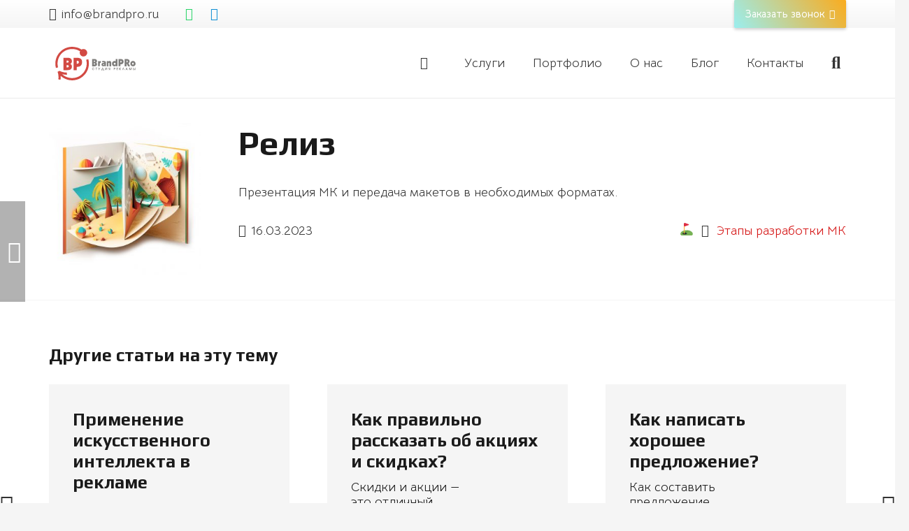

--- FILE ---
content_type: text/html; charset=UTF-8
request_url: https://brandpro.ru/mk_etap-2-2-2-2-2/
body_size: 30293
content:
<!DOCTYPE HTML>
<html lang="ru-RU">
<head>
	<meta charset="UTF-8">
	<script>!function(e,c){e[c]=e[c]+(e[c]&&" ")+"quform-js"}(document.documentElement,"className");</script><meta name='robots' content='index, follow, max-image-preview:large, max-snippet:-1, max-video-preview:-1' />

	<!-- This site is optimized with the Yoast SEO plugin v20.2.1 - https://yoast.com/wordpress/plugins/seo/ -->
	<title>Релиз - Студия рекламы BrandPRo</title>
	<link rel="canonical" href="https://brandpro.ru/mk_etap-2-2-2-2-2/" />
	<meta property="og:locale" content="ru_RU" />
	<meta property="og:type" content="article" />
	<meta property="og:title" content="Релиз - Студия рекламы BrandPRo" />
	<meta property="og:description" content="Презентация МК&nbsp;и&nbsp;передача макетов в&nbsp;необходимых форматах." />
	<meta property="og:url" content="https://brandpro.ru/mk_etap-2-2-2-2-2/" />
	<meta property="og:site_name" content="Студия рекламы BrandPRo" />
	<meta property="article:publisher" content="https://www.facebook.com/brandprospb" />
	<meta property="article:published_time" content="2023-03-16T13:14:59+00:00" />
	<meta property="article:modified_time" content="2023-03-16T13:25:46+00:00" />
	<meta property="og:image" content="https://brandpro.ru/wp-content/uploads/2023/03/mk.jpg" />
	<meta property="og:image:width" content="1024" />
	<meta property="og:image:height" content="1024" />
	<meta property="og:image:type" content="image/jpeg" />
	<meta name="author" content="BrandPRo" />
	<meta name="twitter:card" content="summary_large_image" />
	<meta name="twitter:label1" content="Написано автором" />
	<meta name="twitter:data1" content="BrandPRo" />
	<script type="application/ld+json" class="yoast-schema-graph">{"@context":"https://schema.org","@graph":[{"@type":"Article","@id":"https://brandpro.ru/mk_etap-2-2-2-2-2/#article","isPartOf":{"@id":"https://brandpro.ru/mk_etap-2-2-2-2-2/"},"author":{"name":"BrandPRo","@id":"https://brandpro.ru/#/schema/person/5d1934fb0078c595aa174f784c2d3c99"},"headline":"Релиз","datePublished":"2023-03-16T13:14:59+00:00","dateModified":"2023-03-16T13:25:46+00:00","mainEntityOfPage":{"@id":"https://brandpro.ru/mk_etap-2-2-2-2-2/"},"wordCount":1,"commentCount":0,"publisher":{"@id":"https://brandpro.ru/#organization"},"image":{"@id":"https://brandpro.ru/mk_etap-2-2-2-2-2/#primaryimage"},"thumbnailUrl":"https://brandpro.ru/wp-content/uploads/2023/03/mk.jpg","articleSection":["Этапы разработки МК"],"inLanguage":"ru-RU","potentialAction":[{"@type":"CommentAction","name":"Comment","target":["https://brandpro.ru/mk_etap-2-2-2-2-2/#respond"]}]},{"@type":"WebPage","@id":"https://brandpro.ru/mk_etap-2-2-2-2-2/","url":"https://brandpro.ru/mk_etap-2-2-2-2-2/","name":"Релиз - Студия рекламы BrandPRo","isPartOf":{"@id":"https://brandpro.ru/#website"},"primaryImageOfPage":{"@id":"https://brandpro.ru/mk_etap-2-2-2-2-2/#primaryimage"},"image":{"@id":"https://brandpro.ru/mk_etap-2-2-2-2-2/#primaryimage"},"thumbnailUrl":"https://brandpro.ru/wp-content/uploads/2023/03/mk.jpg","datePublished":"2023-03-16T13:14:59+00:00","dateModified":"2023-03-16T13:25:46+00:00","breadcrumb":{"@id":"https://brandpro.ru/mk_etap-2-2-2-2-2/#breadcrumb"},"inLanguage":"ru-RU","potentialAction":[{"@type":"ReadAction","target":["https://brandpro.ru/mk_etap-2-2-2-2-2/"]}]},{"@type":"ImageObject","inLanguage":"ru-RU","@id":"https://brandpro.ru/mk_etap-2-2-2-2-2/#primaryimage","url":"https://brandpro.ru/wp-content/uploads/2023/03/mk.jpg","contentUrl":"https://brandpro.ru/wp-content/uploads/2023/03/mk.jpg","width":1024,"height":1024},{"@type":"BreadcrumbList","@id":"https://brandpro.ru/mk_etap-2-2-2-2-2/#breadcrumb","itemListElement":[{"@type":"ListItem","position":1,"name":"Home","item":"https://brandpro.ru/"},{"@type":"ListItem","position":2,"name":"Релиз"}]},{"@type":"WebSite","@id":"https://brandpro.ru/#website","url":"https://brandpro.ru/","name":"Студия рекламы BrandPRo","description":"Ваше универсальное решение для исключительного дизайна и разработки веб-сайтов.","publisher":{"@id":"https://brandpro.ru/#organization"},"alternateName":"Студия web-дизайна BrandPRo","potentialAction":[{"@type":"SearchAction","target":{"@type":"EntryPoint","urlTemplate":"https://brandpro.ru/?s={search_term_string}"},"query-input":"required name=search_term_string"}],"inLanguage":"ru-RU"},{"@type":"Organization","@id":"https://brandpro.ru/#organization","name":"Студия рекламы BrandPRo","alternateName":"Студия web-дизайна BrandPRo","url":"https://brandpro.ru/","logo":{"@type":"ImageObject","inLanguage":"ru-RU","@id":"https://brandpro.ru/#/schema/logo/image/","url":"https://brandpro.ru/wp-content/uploads/2023/04/LogoBP-01.svg","contentUrl":"https://brandpro.ru/wp-content/uploads/2023/04/LogoBP-01.svg","width":"1024","height":"1024","caption":"Студия рекламы BrandPRo"},"image":{"@id":"https://brandpro.ru/#/schema/logo/image/"},"sameAs":["https://www.facebook.com/brandprospb","https://vk.com/brandpro","https://www.instagram.com/brandprospb/"]},{"@type":"Person","@id":"https://brandpro.ru/#/schema/person/5d1934fb0078c595aa174f784c2d3c99","name":"BrandPRo","image":{"@type":"ImageObject","inLanguage":"ru-RU","@id":"https://brandpro.ru/#/schema/person/image/","url":"https://secure.gravatar.com/avatar/56217dd9711dfc22c27c20ead52230fa?s=96&d=mm&r=g","contentUrl":"https://secure.gravatar.com/avatar/56217dd9711dfc22c27c20ead52230fa?s=96&d=mm&r=g","caption":"BrandPRo"},"sameAs":["https://brandpro.ru"],"url":"https://brandpro.ru/author/brandpro/"}]}</script>
	<!-- / Yoast SEO plugin. -->


<link rel="alternate" type="application/rss+xml" title="Студия рекламы BrandPRo &raquo; Лента" href="https://brandpro.ru/feed/" />
<link rel="alternate" type="application/rss+xml" title="Студия рекламы BrandPRo &raquo; Лента комментариев" href="https://brandpro.ru/comments/feed/" />
<link rel="alternate" type="application/rss+xml" title="Студия рекламы BrandPRo &raquo; Лента комментариев к &laquo;Релиз&raquo;" href="https://brandpro.ru/mk_etap-2-2-2-2-2/feed/" />
<meta name="viewport" content="width=device-width, initial-scale=1">
<meta name="SKYPE_TOOLBAR" content="SKYPE_TOOLBAR_PARSER_COMPATIBLE">
<meta name="theme-color" content="#f5f5f5">
<meta property="og:title" content="Релиз - Студия рекламы BrandPRo">
<meta name="description" content="Презентация МК&nbsp;и&nbsp;передача макетов в&nbsp;необходимых форматах.">
<meta property="og:url" content="https://brandpro.ru/mk_etap-2-2-2-2-2/">
<meta property="og:locale" content="ru_RU">
<meta property="og:site_name" content="Студия рекламы BrandPRo">
<meta property="og:type" content="article">
<meta property="og:image" content="https://brandpro.ru/wp-content/uploads/2023/03/mk.jpg" itemprop="image">
<script>
window._wpemojiSettings = {"baseUrl":"https:\/\/s.w.org\/images\/core\/emoji\/14.0.0\/72x72\/","ext":".png","svgUrl":"https:\/\/s.w.org\/images\/core\/emoji\/14.0.0\/svg\/","svgExt":".svg","source":{"concatemoji":"https:\/\/brandpro.ru\/wp-includes\/js\/wp-emoji-release.min.js?ver=6.2.8"}};
/*! This file is auto-generated */
!function(e,a,t){var n,r,o,i=a.createElement("canvas"),p=i.getContext&&i.getContext("2d");function s(e,t){p.clearRect(0,0,i.width,i.height),p.fillText(e,0,0);e=i.toDataURL();return p.clearRect(0,0,i.width,i.height),p.fillText(t,0,0),e===i.toDataURL()}function c(e){var t=a.createElement("script");t.src=e,t.defer=t.type="text/javascript",a.getElementsByTagName("head")[0].appendChild(t)}for(o=Array("flag","emoji"),t.supports={everything:!0,everythingExceptFlag:!0},r=0;r<o.length;r++)t.supports[o[r]]=function(e){if(p&&p.fillText)switch(p.textBaseline="top",p.font="600 32px Arial",e){case"flag":return s("\ud83c\udff3\ufe0f\u200d\u26a7\ufe0f","\ud83c\udff3\ufe0f\u200b\u26a7\ufe0f")?!1:!s("\ud83c\uddfa\ud83c\uddf3","\ud83c\uddfa\u200b\ud83c\uddf3")&&!s("\ud83c\udff4\udb40\udc67\udb40\udc62\udb40\udc65\udb40\udc6e\udb40\udc67\udb40\udc7f","\ud83c\udff4\u200b\udb40\udc67\u200b\udb40\udc62\u200b\udb40\udc65\u200b\udb40\udc6e\u200b\udb40\udc67\u200b\udb40\udc7f");case"emoji":return!s("\ud83e\udef1\ud83c\udffb\u200d\ud83e\udef2\ud83c\udfff","\ud83e\udef1\ud83c\udffb\u200b\ud83e\udef2\ud83c\udfff")}return!1}(o[r]),t.supports.everything=t.supports.everything&&t.supports[o[r]],"flag"!==o[r]&&(t.supports.everythingExceptFlag=t.supports.everythingExceptFlag&&t.supports[o[r]]);t.supports.everythingExceptFlag=t.supports.everythingExceptFlag&&!t.supports.flag,t.DOMReady=!1,t.readyCallback=function(){t.DOMReady=!0},t.supports.everything||(n=function(){t.readyCallback()},a.addEventListener?(a.addEventListener("DOMContentLoaded",n,!1),e.addEventListener("load",n,!1)):(e.attachEvent("onload",n),a.attachEvent("onreadystatechange",function(){"complete"===a.readyState&&t.readyCallback()})),(e=t.source||{}).concatemoji?c(e.concatemoji):e.wpemoji&&e.twemoji&&(c(e.twemoji),c(e.wpemoji)))}(window,document,window._wpemojiSettings);
</script>
<style>
img.wp-smiley,
img.emoji {
	display: inline !important;
	border: none !important;
	box-shadow: none !important;
	height: 1em !important;
	width: 1em !important;
	margin: 0 0.07em !important;
	vertical-align: -0.1em !important;
	background: none !important;
	padding: 0 !important;
}
</style>
	<link rel='stylesheet' id='classic-theme-styles-css' href='https://brandpro.ru/wp-includes/css/classic-themes.min.css?ver=6.2.8' media='all' />
<style id='global-styles-inline-css'>
body{--wp--preset--color--black: #000000;--wp--preset--color--cyan-bluish-gray: #abb8c3;--wp--preset--color--white: #ffffff;--wp--preset--color--pale-pink: #f78da7;--wp--preset--color--vivid-red: #cf2e2e;--wp--preset--color--luminous-vivid-orange: #ff6900;--wp--preset--color--luminous-vivid-amber: #fcb900;--wp--preset--color--light-green-cyan: #7bdcb5;--wp--preset--color--vivid-green-cyan: #00d084;--wp--preset--color--pale-cyan-blue: #8ed1fc;--wp--preset--color--vivid-cyan-blue: #0693e3;--wp--preset--color--vivid-purple: #9b51e0;--wp--preset--gradient--vivid-cyan-blue-to-vivid-purple: linear-gradient(135deg,rgba(6,147,227,1) 0%,rgb(155,81,224) 100%);--wp--preset--gradient--light-green-cyan-to-vivid-green-cyan: linear-gradient(135deg,rgb(122,220,180) 0%,rgb(0,208,130) 100%);--wp--preset--gradient--luminous-vivid-amber-to-luminous-vivid-orange: linear-gradient(135deg,rgba(252,185,0,1) 0%,rgba(255,105,0,1) 100%);--wp--preset--gradient--luminous-vivid-orange-to-vivid-red: linear-gradient(135deg,rgba(255,105,0,1) 0%,rgb(207,46,46) 100%);--wp--preset--gradient--very-light-gray-to-cyan-bluish-gray: linear-gradient(135deg,rgb(238,238,238) 0%,rgb(169,184,195) 100%);--wp--preset--gradient--cool-to-warm-spectrum: linear-gradient(135deg,rgb(74,234,220) 0%,rgb(151,120,209) 20%,rgb(207,42,186) 40%,rgb(238,44,130) 60%,rgb(251,105,98) 80%,rgb(254,248,76) 100%);--wp--preset--gradient--blush-light-purple: linear-gradient(135deg,rgb(255,206,236) 0%,rgb(152,150,240) 100%);--wp--preset--gradient--blush-bordeaux: linear-gradient(135deg,rgb(254,205,165) 0%,rgb(254,45,45) 50%,rgb(107,0,62) 100%);--wp--preset--gradient--luminous-dusk: linear-gradient(135deg,rgb(255,203,112) 0%,rgb(199,81,192) 50%,rgb(65,88,208) 100%);--wp--preset--gradient--pale-ocean: linear-gradient(135deg,rgb(255,245,203) 0%,rgb(182,227,212) 50%,rgb(51,167,181) 100%);--wp--preset--gradient--electric-grass: linear-gradient(135deg,rgb(202,248,128) 0%,rgb(113,206,126) 100%);--wp--preset--gradient--midnight: linear-gradient(135deg,rgb(2,3,129) 0%,rgb(40,116,252) 100%);--wp--preset--duotone--dark-grayscale: url('#wp-duotone-dark-grayscale');--wp--preset--duotone--grayscale: url('#wp-duotone-grayscale');--wp--preset--duotone--purple-yellow: url('#wp-duotone-purple-yellow');--wp--preset--duotone--blue-red: url('#wp-duotone-blue-red');--wp--preset--duotone--midnight: url('#wp-duotone-midnight');--wp--preset--duotone--magenta-yellow: url('#wp-duotone-magenta-yellow');--wp--preset--duotone--purple-green: url('#wp-duotone-purple-green');--wp--preset--duotone--blue-orange: url('#wp-duotone-blue-orange');--wp--preset--font-size--small: 13px;--wp--preset--font-size--medium: 20px;--wp--preset--font-size--large: 36px;--wp--preset--font-size--x-large: 42px;--wp--preset--spacing--20: 0.44rem;--wp--preset--spacing--30: 0.67rem;--wp--preset--spacing--40: 1rem;--wp--preset--spacing--50: 1.5rem;--wp--preset--spacing--60: 2.25rem;--wp--preset--spacing--70: 3.38rem;--wp--preset--spacing--80: 5.06rem;--wp--preset--shadow--natural: 6px 6px 9px rgba(0, 0, 0, 0.2);--wp--preset--shadow--deep: 12px 12px 50px rgba(0, 0, 0, 0.4);--wp--preset--shadow--sharp: 6px 6px 0px rgba(0, 0, 0, 0.2);--wp--preset--shadow--outlined: 6px 6px 0px -3px rgba(255, 255, 255, 1), 6px 6px rgba(0, 0, 0, 1);--wp--preset--shadow--crisp: 6px 6px 0px rgba(0, 0, 0, 1);}:where(.is-layout-flex){gap: 0.5em;}body .is-layout-flow > .alignleft{float: left;margin-inline-start: 0;margin-inline-end: 2em;}body .is-layout-flow > .alignright{float: right;margin-inline-start: 2em;margin-inline-end: 0;}body .is-layout-flow > .aligncenter{margin-left: auto !important;margin-right: auto !important;}body .is-layout-constrained > .alignleft{float: left;margin-inline-start: 0;margin-inline-end: 2em;}body .is-layout-constrained > .alignright{float: right;margin-inline-start: 2em;margin-inline-end: 0;}body .is-layout-constrained > .aligncenter{margin-left: auto !important;margin-right: auto !important;}body .is-layout-constrained > :where(:not(.alignleft):not(.alignright):not(.alignfull)){max-width: var(--wp--style--global--content-size);margin-left: auto !important;margin-right: auto !important;}body .is-layout-constrained > .alignwide{max-width: var(--wp--style--global--wide-size);}body .is-layout-flex{display: flex;}body .is-layout-flex{flex-wrap: wrap;align-items: center;}body .is-layout-flex > *{margin: 0;}:where(.wp-block-columns.is-layout-flex){gap: 2em;}.has-black-color{color: var(--wp--preset--color--black) !important;}.has-cyan-bluish-gray-color{color: var(--wp--preset--color--cyan-bluish-gray) !important;}.has-white-color{color: var(--wp--preset--color--white) !important;}.has-pale-pink-color{color: var(--wp--preset--color--pale-pink) !important;}.has-vivid-red-color{color: var(--wp--preset--color--vivid-red) !important;}.has-luminous-vivid-orange-color{color: var(--wp--preset--color--luminous-vivid-orange) !important;}.has-luminous-vivid-amber-color{color: var(--wp--preset--color--luminous-vivid-amber) !important;}.has-light-green-cyan-color{color: var(--wp--preset--color--light-green-cyan) !important;}.has-vivid-green-cyan-color{color: var(--wp--preset--color--vivid-green-cyan) !important;}.has-pale-cyan-blue-color{color: var(--wp--preset--color--pale-cyan-blue) !important;}.has-vivid-cyan-blue-color{color: var(--wp--preset--color--vivid-cyan-blue) !important;}.has-vivid-purple-color{color: var(--wp--preset--color--vivid-purple) !important;}.has-black-background-color{background-color: var(--wp--preset--color--black) !important;}.has-cyan-bluish-gray-background-color{background-color: var(--wp--preset--color--cyan-bluish-gray) !important;}.has-white-background-color{background-color: var(--wp--preset--color--white) !important;}.has-pale-pink-background-color{background-color: var(--wp--preset--color--pale-pink) !important;}.has-vivid-red-background-color{background-color: var(--wp--preset--color--vivid-red) !important;}.has-luminous-vivid-orange-background-color{background-color: var(--wp--preset--color--luminous-vivid-orange) !important;}.has-luminous-vivid-amber-background-color{background-color: var(--wp--preset--color--luminous-vivid-amber) !important;}.has-light-green-cyan-background-color{background-color: var(--wp--preset--color--light-green-cyan) !important;}.has-vivid-green-cyan-background-color{background-color: var(--wp--preset--color--vivid-green-cyan) !important;}.has-pale-cyan-blue-background-color{background-color: var(--wp--preset--color--pale-cyan-blue) !important;}.has-vivid-cyan-blue-background-color{background-color: var(--wp--preset--color--vivid-cyan-blue) !important;}.has-vivid-purple-background-color{background-color: var(--wp--preset--color--vivid-purple) !important;}.has-black-border-color{border-color: var(--wp--preset--color--black) !important;}.has-cyan-bluish-gray-border-color{border-color: var(--wp--preset--color--cyan-bluish-gray) !important;}.has-white-border-color{border-color: var(--wp--preset--color--white) !important;}.has-pale-pink-border-color{border-color: var(--wp--preset--color--pale-pink) !important;}.has-vivid-red-border-color{border-color: var(--wp--preset--color--vivid-red) !important;}.has-luminous-vivid-orange-border-color{border-color: var(--wp--preset--color--luminous-vivid-orange) !important;}.has-luminous-vivid-amber-border-color{border-color: var(--wp--preset--color--luminous-vivid-amber) !important;}.has-light-green-cyan-border-color{border-color: var(--wp--preset--color--light-green-cyan) !important;}.has-vivid-green-cyan-border-color{border-color: var(--wp--preset--color--vivid-green-cyan) !important;}.has-pale-cyan-blue-border-color{border-color: var(--wp--preset--color--pale-cyan-blue) !important;}.has-vivid-cyan-blue-border-color{border-color: var(--wp--preset--color--vivid-cyan-blue) !important;}.has-vivid-purple-border-color{border-color: var(--wp--preset--color--vivid-purple) !important;}.has-vivid-cyan-blue-to-vivid-purple-gradient-background{background: var(--wp--preset--gradient--vivid-cyan-blue-to-vivid-purple) !important;}.has-light-green-cyan-to-vivid-green-cyan-gradient-background{background: var(--wp--preset--gradient--light-green-cyan-to-vivid-green-cyan) !important;}.has-luminous-vivid-amber-to-luminous-vivid-orange-gradient-background{background: var(--wp--preset--gradient--luminous-vivid-amber-to-luminous-vivid-orange) !important;}.has-luminous-vivid-orange-to-vivid-red-gradient-background{background: var(--wp--preset--gradient--luminous-vivid-orange-to-vivid-red) !important;}.has-very-light-gray-to-cyan-bluish-gray-gradient-background{background: var(--wp--preset--gradient--very-light-gray-to-cyan-bluish-gray) !important;}.has-cool-to-warm-spectrum-gradient-background{background: var(--wp--preset--gradient--cool-to-warm-spectrum) !important;}.has-blush-light-purple-gradient-background{background: var(--wp--preset--gradient--blush-light-purple) !important;}.has-blush-bordeaux-gradient-background{background: var(--wp--preset--gradient--blush-bordeaux) !important;}.has-luminous-dusk-gradient-background{background: var(--wp--preset--gradient--luminous-dusk) !important;}.has-pale-ocean-gradient-background{background: var(--wp--preset--gradient--pale-ocean) !important;}.has-electric-grass-gradient-background{background: var(--wp--preset--gradient--electric-grass) !important;}.has-midnight-gradient-background{background: var(--wp--preset--gradient--midnight) !important;}.has-small-font-size{font-size: var(--wp--preset--font-size--small) !important;}.has-medium-font-size{font-size: var(--wp--preset--font-size--medium) !important;}.has-large-font-size{font-size: var(--wp--preset--font-size--large) !important;}.has-x-large-font-size{font-size: var(--wp--preset--font-size--x-large) !important;}
.wp-block-navigation a:where(:not(.wp-element-button)){color: inherit;}
:where(.wp-block-columns.is-layout-flex){gap: 2em;}
.wp-block-pullquote{font-size: 1.5em;line-height: 1.6;}
</style>
<link rel='stylesheet' id='quform-css' href='https://brandpro.ru/wp-content/plugins/quform/cache/quform.css?ver=1683190253' media='all' />
<link rel='stylesheet' id='us-fonts-css' href='https://fonts.googleapis.com/css?family=Play%3A400%2C700%7CBellota+Text%3A400%2C700&#038;display=swap&#038;ver=6.2.8' media='all' />
<link rel='stylesheet' id='us-style-css' href='https://brandpro.ru/wp-content/themes/Impreza/css/style.min.css?ver=8.1' media='all' />
<link rel='stylesheet' id='us-ripple-css' href='https://brandpro.ru/wp-content/themes/Impreza/common/css/base/ripple.css?ver=8.1' media='all' />
<link rel='stylesheet' id='theme-style-css' href='https://brandpro.ru/wp-content/themes/Impreza-child/style.css?ver=8.1' media='all' />
<link rel='stylesheet' id='bsf-Defaults-css' href='https://brandpro.ru/wp-content/uploads/smile_fonts/Defaults/Defaults.css?ver=3.19.7' media='all' />
<link rel="https://api.w.org/" href="https://brandpro.ru/wp-json/" /><link rel="alternate" type="application/json" href="https://brandpro.ru/wp-json/wp/v2/posts/22508" /><link rel="EditURI" type="application/rsd+xml" title="RSD" href="https://brandpro.ru/xmlrpc.php?rsd" />
<link rel="wlwmanifest" type="application/wlwmanifest+xml" href="https://brandpro.ru/wp-includes/wlwmanifest.xml" />
<link rel='shortlink' href='https://brandpro.ru/?p=22508' />
<link rel="alternate" type="application/json+oembed" href="https://brandpro.ru/wp-json/oembed/1.0/embed?url=https%3A%2F%2Fbrandpro.ru%2Fmk_etap-2-2-2-2-2%2F" />
<link rel="alternate" type="text/xml+oembed" href="https://brandpro.ru/wp-json/oembed/1.0/embed?url=https%3A%2F%2Fbrandpro.ru%2Fmk_etap-2-2-2-2-2%2F&#038;format=xml" />
		<script>
			document.documentElement.className = document.documentElement.className.replace( 'no-js', 'js' );
		</script>
				<style>
			.no-js img.lazyload { display: none; }
			figure.wp-block-image img.lazyloading { min-width: 150px; }
							.lazyload, .lazyloading { opacity: 0; }
				.lazyloaded {
					opacity: 1;
					transition: opacity 400ms;
					transition-delay: 0ms;
				}
					</style>
				<script>
			if ( ! /Android|webOS|iPhone|iPad|iPod|BlackBerry|IEMobile|Opera Mini/i.test( navigator.userAgent ) ) {
				var root = document.getElementsByTagName( 'html' )[ 0 ]
				root.className += " no-touch";
			}
		</script>
		<meta name="generator" content="Powered by WPBakery Page Builder - drag and drop page builder for WordPress."/>
<link rel="icon" href="https://brandpro.ru/wp-content/uploads/2023/04/LogoBP-03.svg" sizes="32x32" />
<link rel="icon" href="https://brandpro.ru/wp-content/uploads/2023/04/LogoBP-03.svg" sizes="192x192" />
<link rel="apple-touch-icon" href="https://brandpro.ru/wp-content/uploads/2023/04/LogoBP-03.svg" />
<meta name="msapplication-TileImage" content="https://brandpro.ru/wp-content/uploads/2023/04/LogoBP-03.svg" />
<noscript><style> .wpb_animate_when_almost_visible { opacity: 1; }</style></noscript>		<style id="us-icon-fonts">@font-face{font-display:block;font-style:normal;font-family:"fontawesome";font-weight:900;src:url("https://brandpro.ru/wp-content/themes/Impreza/fonts/fa-solid-900.woff2?ver=8.1") format("woff2"),url("https://brandpro.ru/wp-content/themes/Impreza/fonts/fa-solid-900.woff?ver=8.1") format("woff")}.fas{font-family:"fontawesome";font-weight:900}@font-face{font-display:block;font-style:normal;font-family:"fontawesome";font-weight:400;src:url("https://brandpro.ru/wp-content/themes/Impreza/fonts/fa-regular-400.woff2?ver=8.1") format("woff2"),url("https://brandpro.ru/wp-content/themes/Impreza/fonts/fa-regular-400.woff?ver=8.1") format("woff")}.far{font-family:"fontawesome";font-weight:400}@font-face{font-display:block;font-style:normal;font-family:"fontawesome";font-weight:300;src:url("https://brandpro.ru/wp-content/themes/Impreza/fonts/fa-light-300.woff2?ver=8.1") format("woff2"),url("https://brandpro.ru/wp-content/themes/Impreza/fonts/fa-light-300.woff?ver=8.1") format("woff")}.fal{font-family:"fontawesome";font-weight:300}@font-face{font-display:block;font-style:normal;font-family:"Font Awesome 5 Duotone";font-weight:900;src:url("https://brandpro.ru/wp-content/themes/Impreza/fonts/fa-duotone-900.woff2?ver=8.1") format("woff2"),url("https://brandpro.ru/wp-content/themes/Impreza/fonts/fa-duotone-900.woff?ver=8.1") format("woff")}.fad{font-family:"Font Awesome 5 Duotone";font-weight:900}.fad{position:relative}.fad:before{position:absolute}.fad:after{opacity:0.4}@font-face{font-display:block;font-style:normal;font-family:"Font Awesome 5 Brands";font-weight:400;src:url("https://brandpro.ru/wp-content/themes/Impreza/fonts/fa-brands-400.woff2?ver=8.1") format("woff2"),url("https://brandpro.ru/wp-content/themes/Impreza/fonts/fa-brands-400.woff?ver=8.1") format("woff")}.fab{font-family:"Font Awesome 5 Brands";font-weight:400}@font-face{font-display:block;font-style:normal;font-family:"Material Icons";font-weight:400;src:url("https://brandpro.ru/wp-content/themes/Impreza/fonts/material-icons.woff2?ver=8.1") format("woff2"),url("https://brandpro.ru/wp-content/themes/Impreza/fonts/material-icons.woff?ver=8.1") format("woff")}.material-icons{font-family:"Material Icons";font-weight:400}</style>
				<style id="us-theme-options-css">:root{--color-header-middle-bg:#ffffff;--color-header-middle-bg-grad:#ffffff;--color-header-middle-text:#333333;--color-header-middle-text-hover:#d40f0f;--color-header-transparent-bg:transparent;--color-header-transparent-bg-grad:transparent;--color-header-transparent-text:#ffffff;--color-header-transparent-text-hover:#ffffff;--color-chrome-toolbar:#f5f5f5;--color-chrome-toolbar-grad:#f5f5f5;--color-header-top-bg:#f5f5f5;--color-header-top-bg-grad:linear-gradient(0deg,#f5f5f5,#fff);--color-header-top-text:#333333;--color-header-top-text-hover:#d40f0f;--color-header-top-transparent-bg:rgba(0,0,0,0.2);--color-header-top-transparent-bg-grad:rgba(0,0,0,0.2);--color-header-top-transparent-text:rgba(255,255,255,0.66);--color-header-top-transparent-text-hover:#fff;--color-content-bg:#ffffff;--color-content-bg-grad:#ffffff;--color-content-bg-alt:#f5f5f5;--color-content-bg-alt-grad:#f5f5f5;--color-content-border:#e8e8e8;--color-content-heading:#1a1a1a;--color-content-heading-grad:#1a1a1a;--color-content-text:#333333;--color-content-link:#d40f0f;--color-content-link-hover:#0206d6;--color-content-primary:#d40f0f;--color-content-primary-grad:linear-gradient(135deg,#d40f0f,#0206d6);--color-content-secondary:#0206d6;--color-content-secondary-grad:linear-gradient(135deg,#0206d6,#d40f0f);--color-content-faded:#999999;--color-content-overlay:rgba(0,0,0,0.75);--color-content-overlay-grad:rgba(0,0,0,0.75);--color-alt-content-bg:#f5f5f5;--color-alt-content-bg-grad:#f5f5f5;--color-alt-content-bg-alt:#ffffff;--color-alt-content-bg-alt-grad:#ffffff;--color-alt-content-border:#dddddd;--color-alt-content-heading:#1a1a1a;--color-alt-content-heading-grad:#1a1a1a;--color-alt-content-text:#333333;--color-alt-content-link:#d40f0f;--color-alt-content-link-hover:#0206d6;--color-alt-content-primary:#d40f0f;--color-alt-content-primary-grad:linear-gradient(135deg,#d40f0f,#0206d6);--color-alt-content-secondary:#0206d6;--color-alt-content-secondary-grad:linear-gradient(135deg,#0206d6,#d40f0f);--color-alt-content-faded:#999999;--color-alt-content-overlay:#d40f0f;--color-alt-content-overlay-grad:linear-gradient(135deg,#d40f0f,rgba(233,80,149,0.75));--color-footer-bg:#f5f5f5;--color-footer-bg-grad:#f5f5f5;--color-footer-bg-alt:#f5f5f5;--color-footer-bg-alt-grad:#f5f5f5;--color-footer-border:#dddddd;--color-footer-heading:#1a1a1a;--color-footer-heading-grad:#1a1a1a;--color-footer-text:#333333;--color-footer-link:#999999;--color-footer-link-hover:#d40f0f;--color-subfooter-bg:#1a1a1a;--color-subfooter-bg-grad:#1a1a1a;--color-subfooter-bg-alt:#222222;--color-subfooter-bg-alt-grad:#222222;--color-subfooter-border:#282828;--color-subfooter-text:#bbbbbb;--color-subfooter-link:#ffffff;--color-subfooter-link-hover:#d40f0f;--color-content-primary-faded:rgba(212,15,15,0.15);--box-shadow:0 5px 15px rgba(0,0,0,.15);--box-shadow-up:0 -5px 15px rgba(0,0,0,.15);--site-content-width:1140px;--font-body:"Bellota Text",cursive;--font-h1:"Play",sans-serif;--font-h2:"Play",sans-serif;--font-h3:"Play",sans-serif;--font-h4:"Play",sans-serif;--font-h5:"Play",sans-serif;--font-h6:"Play",sans-serif}@supports (color:inherit){.w-counter.color_primary .w-counter-value,.w-iconbox.color_primary.style_default .w-iconbox-icon i:not(.fad){background:var(--color-content-primary-grad);-webkit-background-clip:text;color:transparent}}@supports (color:inherit){.w-counter.color_secondary .w-counter-value,.w-iconbox.color_secondary.style_default .w-iconbox-icon i:not(.fad){background:var(--color-content-secondary-grad);-webkit-background-clip:text;color:transparent}}html,.l-header .widget,.menu-item-object-us_page_block{font-family:var(--font-body);font-weight:400;font-size:18px;line-height:28px}h1{font-family:var(--font-h1);font-weight:700;font-size:2.7rem;line-height:1.2;letter-spacing:0;margin-bottom:1.5rem}h2{font-family:var(--font-h2);font-weight:700;font-size:2.0rem;line-height:1.2;letter-spacing:0;margin-bottom:1.5rem}h3{font-family:var(--font-h3);font-weight:700;font-size:1.7rem;line-height:1.2;letter-spacing:0;margin-bottom:1.5rem}.widgettitle,h4{font-family:var(--font-h4);font-weight:700;font-size:1.5rem;line-height:1.2;letter-spacing:0;margin-bottom:1.5rem}h5{font-family:var(--font-h5);font-weight:600;font-size:1.4rem;line-height:1.2;letter-spacing:0;margin-bottom:1.5rem}h6{font-family:var(--font-h6);font-weight:100;font-size:1rem;line-height:1.14;letter-spacing:0;margin-bottom:1.2rem}@media (max-width:767px){html{font-size:16px;line-height:28px}h1{font-size:3.0rem}h1.vc_custom_heading:not([class*="us_custom_"]){font-size:3.0rem!important}h2{font-size:2.0rem}h2.vc_custom_heading:not([class*="us_custom_"]){font-size:2.0rem!important}h3{font-size:1.7rem}h3.vc_custom_heading:not([class*="us_custom_"]){font-size:1.7rem!important}h4,.widgettitle{font-size:1.5rem}h4.vc_custom_heading:not([class*="us_custom_"]){font-size:1.5rem!important}h5{font-size:1.4rem}h5.vc_custom_heading:not([class*="us_custom_"]){font-size:1.4rem!important}h6{font-size:1rem}h6.vc_custom_heading:not([class*="us_custom_"]){font-size:1rem!important}}body{background:var(--color-content-bg-alt)}.l-canvas.type_boxed,.l-canvas.type_boxed .l-subheader,.l-canvas.type_boxed~.l-footer{max-width:1300px}.l-subheader-h,.l-section-h,.l-main .aligncenter,.w-tabs-section-content-h{max-width:1140px}.post-password-form{max-width:calc(1140px + 5rem)}@media screen and (max-width:1230px){.l-main .aligncenter{max-width:calc(100vw - 5rem)}}.wpb_text_column:not(:last-child){margin-bottom:1.5rem}@media (min-width:768px){body.footer_reveal .l-canvas{position:relative;z-index:1}body.footer_reveal .l-footer{position:fixed;bottom:0}body.footer_reveal .l-canvas.type_boxed~.l-footer{left:0;right:0}}@media (min-width:1281px){body.usb_preview .hide_on_default{opacity:0.25!important}body:not(.usb_preview) .hide_on_default{display:none!important}}@media (min-width:1025px) and (max-width:1280px){body.usb_preview .hide_on_laptops{opacity:0.25!important}body:not(.usb_preview) .hide_on_laptops{display:none!important}}@media (min-width:601px) and (max-width:1024px){body.usb_preview .hide_on_tablets{opacity:0.25!important}body:not(.usb_preview) .hide_on_tablets{display:none!important}}@media (max-width:600px){body.usb_preview .hide_on_mobiles{opacity:0.25!important}body:not(.usb_preview) .hide_on_mobiles{display:none!important}}@media (max-width:1280px){.g-cols.laptops-cols_1{grid-template-columns:100%}.g-cols.laptops-cols_2{grid-template-columns:repeat(2,1fr)}.g-cols.laptops-cols_3{grid-template-columns:repeat(3,1fr)}.g-cols.laptops-cols_4{grid-template-columns:repeat(4,1fr)}.g-cols.laptops-cols_5{grid-template-columns:repeat(5,1fr)}.g-cols.laptops-cols_6{grid-template-columns:repeat(6,1fr)}.g-cols.laptops-cols_1-2{grid-template-columns:1fr 2fr}.g-cols.laptops-cols_2-1{grid-template-columns:2fr 1fr}.g-cols.laptops-cols_2-3{grid-template-columns:2fr 3fr}.g-cols.laptops-cols_3-2{grid-template-columns:3fr 2fr}.g-cols.laptops-cols_1-3{grid-template-columns:1fr 3fr}.g-cols.laptops-cols_3-1{grid-template-columns:3fr 1fr}.g-cols.laptops-cols_1-4{grid-template-columns:1fr 4fr}.g-cols.laptops-cols_4-1{grid-template-columns:4fr 1fr}.g-cols.laptops-cols_1-5{grid-template-columns:1fr 5fr}.g-cols.laptops-cols_5-1{grid-template-columns:5fr 1fr}.g-cols.laptops-cols_1-2-1{grid-template-columns:1fr 2fr 1fr}}@media (max-width:1024px){.g-cols.tablets-cols_1{grid-template-columns:100%}.g-cols.tablets-cols_2{grid-template-columns:repeat(2,1fr)}.g-cols.tablets-cols_3{grid-template-columns:repeat(3,1fr)}.g-cols.tablets-cols_4{grid-template-columns:repeat(4,1fr)}.g-cols.tablets-cols_5{grid-template-columns:repeat(5,1fr)}.g-cols.tablets-cols_6{grid-template-columns:repeat(6,1fr)}.g-cols.tablets-cols_1-2{grid-template-columns:1fr 2fr}.g-cols.tablets-cols_2-1{grid-template-columns:2fr 1fr}.g-cols.tablets-cols_2-3{grid-template-columns:2fr 3fr}.g-cols.tablets-cols_3-2{grid-template-columns:3fr 2fr}.g-cols.tablets-cols_1-3{grid-template-columns:1fr 3fr}.g-cols.tablets-cols_3-1{grid-template-columns:3fr 1fr}.g-cols.tablets-cols_1-4{grid-template-columns:1fr 4fr}.g-cols.tablets-cols_4-1{grid-template-columns:4fr 1fr}.g-cols.tablets-cols_1-5{grid-template-columns:1fr 5fr}.g-cols.tablets-cols_5-1{grid-template-columns:5fr 1fr}.g-cols.tablets-cols_1-2-1{grid-template-columns:1fr 2fr 1fr}}@media (max-width:600px){.g-cols.mobiles-cols_1{grid-template-columns:100%}.g-cols.mobiles-cols_2{grid-template-columns:repeat(2,1fr)}.g-cols.mobiles-cols_3{grid-template-columns:repeat(3,1fr)}.g-cols.mobiles-cols_4{grid-template-columns:repeat(4,1fr)}.g-cols.mobiles-cols_5{grid-template-columns:repeat(5,1fr)}.g-cols.mobiles-cols_6{grid-template-columns:repeat(6,1fr)}.g-cols.mobiles-cols_1-2{grid-template-columns:1fr 2fr}.g-cols.mobiles-cols_2-1{grid-template-columns:2fr 1fr}.g-cols.mobiles-cols_2-3{grid-template-columns:2fr 3fr}.g-cols.mobiles-cols_3-2{grid-template-columns:3fr 2fr}.g-cols.mobiles-cols_1-3{grid-template-columns:1fr 3fr}.g-cols.mobiles-cols_3-1{grid-template-columns:3fr 1fr}.g-cols.mobiles-cols_1-4{grid-template-columns:1fr 4fr}.g-cols.mobiles-cols_4-1{grid-template-columns:4fr 1fr}.g-cols.mobiles-cols_1-5{grid-template-columns:1fr 5fr}.g-cols.mobiles-cols_5-1{grid-template-columns:5fr 1fr}.g-cols.mobiles-cols_1-2-1{grid-template-columns:1fr 2fr 1fr}.g-cols:not([style*="grid-gap"]){grid-gap:1.5rem}}@media (max-width:767px){.l-canvas{overflow:hidden}.g-cols.via_flex.reversed{flex-direction:column-reverse}.g-cols.via_grid.reversed>div:last-of-type{order:-1}.g-cols.via_flex>div:not([class*=" vc_col-"]){width:100%;margin:0 0 1.5rem}.g-cols.via_grid.tablets-cols_inherit.mobiles-cols_1{grid-template-columns:100%}.g-cols.via_flex.type_boxes>div,.g-cols.via_flex.reversed>div:first-child,.g-cols.via_flex:not(.reversed)>div:last-child,.g-cols.via_flex>div.has_bg_color{margin-bottom:0}.g-cols.via_flex.type_default>.wpb_column.stretched{margin-left:-1rem;margin-right:-1rem;width:auto}.g-cols.via_grid>.wpb_column.stretched,.g-cols.via_flex.type_boxes>.wpb_column.stretched{margin-left:-2.5rem;margin-right:-2.5rem;width:auto}.vc_column-inner.type_sticky>.wpb_wrapper,.vc_column_container.type_sticky>.vc_column-inner{top:0!important}}@media (min-width:768px){.l-section.for_sidebar.at_left>div>.l-sidebar{order:-1}.vc_column_container.type_sticky>.vc_column-inner,.vc_column-inner.type_sticky>.wpb_wrapper{position:-webkit-sticky;position:sticky}.l-section.type_sticky{position:-webkit-sticky;position:sticky;top:0;z-index:11;transform:translateZ(0); transition:top 0.3s cubic-bezier(.78,.13,.15,.86) 0.1s}.admin-bar .l-section.type_sticky{top:32px}.l-section.type_sticky>.l-section-h{transition:padding-top 0.3s}.header_hor .l-header.pos_fixed:not(.down)~.l-main .l-section.type_sticky:not(:first-of-type){top:var(--header-sticky-height)}.admin-bar.header_hor .l-header.pos_fixed:not(.down)~.l-main .l-section.type_sticky:not(:first-of-type){top:calc( var(--header-sticky-height) + 32px )}.header_hor .l-header.pos_fixed.sticky:not(.down)~.l-main .l-section.type_sticky:first-of-type>.l-section-h{padding-top:var(--header-sticky-height)}}@media screen and (min-width:1230px){.g-cols.via_flex.type_default>.wpb_column.stretched:first-of-type{margin-left:calc( var(--site-content-width) / 2 + 1.5rem - 50vw)}.g-cols.via_flex.type_default>.wpb_column.stretched:last-of-type{margin-right:calc( var(--site-content-width) / 2 + 1.5rem - 50vw)}.g-cols.via_grid>.wpb_column.stretched:first-of-type,.g-cols.via_flex.type_boxes>.wpb_column.stretched:first-of-type{margin-left:calc( var(--site-content-width) / 2 - 50vw )}.g-cols.via_grid>.wpb_column.stretched:last-of-type,.g-cols.via_flex.type_boxes>.wpb_column.stretched:last-of-type{margin-right:calc( var(--site-content-width) / 2 - 50vw )}}@media (max-width:600px){.w-form-row.for_submit .w-btn{font-size:var(--btn-size-mobiles)!important}}a,button,input[type="submit"],.ui-slider-handle{outline:none!important}.w-toplink,.w-header-show{background:rgba(0,0,0,0.3)}.no-touch .w-toplink.active:hover,.no-touch .w-header-show:hover{background:var(--color-content-primary-grad)}button[type="submit"]:not(.w-btn),input[type="submit"]{font-family:var(--font-body);font-size:16px;line-height:1.2!important;font-weight:700;font-style:normal;text-transform:none;letter-spacing:0em;border-radius:0.3em;padding:0.8em 1.8em;box-shadow:0 0em 0em rgba(0,0,0,0.2);background:var(--color-content-primary-grad);border-color:transparent;color:#ffffff!important}button[type="submit"]:not(.w-btn):before,input[type="submit"]{border-width:0px}.no-touch button[type="submit"]:not(.w-btn):hover,.no-touch input[type="submit"]:hover{box-shadow:0 0em 0em rgba(0,0,0,0.2);background:var(--color-content-secondary-grad);border-color:transparent;color:#ffffff!important}.us-nav-style_1>*,.navstyle_1>.owl-nav div,.us-btn-style_1{font-family:var(--font-body);font-size:16px;line-height:1.2!important;font-weight:700;font-style:normal;text-transform:none;letter-spacing:0em;border-radius:0.3em;padding:0.8em 1.8em;background:var(--color-content-primary-grad);border-color:transparent;color:#ffffff!important;box-shadow:0 0em 0em rgba(0,0,0,0.2)}.us-nav-style_1>*:before,.navstyle_1>.owl-nav div:before,.us-btn-style_1:before{border-width:0px}.us-nav-style_1>span.current,.no-touch .us-nav-style_1>a:hover,.no-touch .navstyle_1>.owl-nav div:hover,.no-touch .us-btn-style_1:hover{box-shadow:0 0em 0em rgba(0,0,0,0.2);background:var(--color-content-secondary-grad);border-color:transparent;color:#ffffff!important}.us-nav-style_1>*{min-width:calc(1.2em + 2 * 0.8em)}.us-btn-style_1{overflow:hidden;-webkit-transform:translateZ(0)}.us-btn-style_1>*{position:relative;z-index:1}.no-touch .us-btn-style_1:hover{background:var(--color-content-primary-grad)}.no-touch .us-btn-style_1:after{content:"";position:absolute;top:0;left:0;right:0;bottom:0;opacity:0;transition:opacity 0.3s;background:var(--color-content-secondary-grad)}.no-touch .us-btn-style_1:hover:after{opacity:1}.us-nav-style_2>*,.navstyle_2>.owl-nav div,.us-btn-style_2{font-family:var(--font-body);font-size:16px;line-height:1.2!important;font-weight:700;font-style:normal;text-transform:none;letter-spacing:0em;border-radius:0.3em;padding:0.8em 1.8em;background:var(--color-content-border);border-color:transparent;color:var(--color-content-text)!important;box-shadow:0 0em 0em rgba(0,0,0,0.2)}.us-nav-style_2>*:before,.navstyle_2>.owl-nav div:before,.us-btn-style_2:before{border-width:0px}.us-nav-style_2>span.current,.no-touch .us-nav-style_2>a:hover,.no-touch .navstyle_2>.owl-nav div:hover,.no-touch .us-btn-style_2:hover{box-shadow:0 0em 0em rgba(0,0,0,0.2);background:var(--color-content-text);border-color:transparent;color:var(--color-content-bg)!important}.us-nav-style_2>*{min-width:calc(1.2em + 2 * 0.8em)}.us-nav-style_3>*,.navstyle_3>.owl-nav div,.us-btn-style_3{font-family:var(--font-body);font-size:1.5rem;line-height:1.2!important;font-weight:900;font-style:normal;text-transform:none;letter-spacing:0em;border-radius:0.1em;padding:0.8em 1.8em;background:linear-gradient(56deg,rgba(154,238,239,1) 0%,rgba(250,172,30,1) 100%);border-color:transparent;color:#ffffff!important;box-shadow:0 0em 0em rgba(0,0,0,0.2)}.us-nav-style_3>*:before,.navstyle_3>.owl-nav div:before,.us-btn-style_3:before{border-width:2px}.us-nav-style_3>span.current,.no-touch .us-nav-style_3>a:hover,.no-touch .navstyle_3>.owl-nav div:hover,.no-touch .us-btn-style_3:hover{box-shadow:0 0.4em 0.8em rgba(0,0,0,0.2);background:linear-gradient(56deg,rgba(250,172,30,1) 0%,rgba(154,238,239,1) 100%);border-color:transparent;color:#ffffff!important}.us-nav-style_3>*{min-width:calc(1.2em + 2 * 0.8em)}.us-btn-style_3{overflow:hidden;-webkit-transform:translateZ(0)}.us-btn-style_3>*{position:relative;z-index:1}.no-touch .us-btn-style_3:hover{background:linear-gradient(56deg,rgba(154,238,239,1) 0%,rgba(250,172,30,1) 100%)}.no-touch .us-btn-style_3:after{content:"";position:absolute;top:0;left:0;right:0;height:0;transition:height 0.3s;background:linear-gradient(56deg,rgba(250,172,30,1) 0%,rgba(154,238,239,1) 100%)}.no-touch .us-btn-style_3:hover:after{height:100%}.us-nav-style_4>*,.navstyle_4>.owl-nav div,.us-btn-style_4{font-family:var(--font-body);font-size:0.8rem;line-height:1.17!important;font-weight:900;font-style:normal;text-transform:none;letter-spacing:0em;border-radius:0.1em;padding:0.8em 1.1em;background:linear-gradient(56deg,rgba(154,238,239,1) 0%,rgba(250,172,30,1) 100%);border-color:transparent;color:#ffffff!important;box-shadow:0 0.15em 0.3em rgba(0,0,0,0.2)}.us-nav-style_4>*:before,.navstyle_4>.owl-nav div:before,.us-btn-style_4:before{border-width:2px}.us-nav-style_4>span.current,.no-touch .us-nav-style_4>a:hover,.no-touch .navstyle_4>.owl-nav div:hover,.no-touch .us-btn-style_4:hover{box-shadow:0 0.4em 0.8em rgba(0,0,0,0.2);background:linear-gradient(56deg,rgba(250,172,30,1) 0%,rgba(154,238,239,1) 100%);border-color:transparent;color:#ffffff!important}.us-nav-style_4>*{min-width:calc(1.17em + 2 * 0.8em)}.us-btn-style_4{overflow:hidden;-webkit-transform:translateZ(0)}.us-btn-style_4>*{position:relative;z-index:1}.no-touch .us-btn-style_4:hover{background:linear-gradient(56deg,rgba(154,238,239,1) 0%,rgba(250,172,30,1) 100%)}.no-touch .us-btn-style_4:after{content:"";position:absolute;top:0;left:0;right:0;height:0;transition:height 0.3s;background:linear-gradient(56deg,rgba(250,172,30,1) 0%,rgba(154,238,239,1) 100%)}.no-touch .us-btn-style_4:hover:after{height:100%}.w-filter.state_desktop.style_drop_default .w-filter-item-title,.select2-selection,select,textarea,input:not([type="submit"]),.w-form-checkbox,.w-form-radio{font-size:1rem;font-weight:400;letter-spacing:0em;border-width:0px;border-radius:0rem;background:var(--color-content-bg-alt);border-color:var(--color-content-border);color:var(--color-content-text);box-shadow:0px 1px 0px 0px rgba(0,0,0,0.08) inset}body .select2-dropdown{background:var(--color-content-bg-alt);color:var(--color-content-text)}.w-filter.state_desktop.style_drop_default .w-filter-item-title,.select2-selection,select,input:not([type="submit"]){min-height:2.8rem;line-height:2.8rem;padding:0 0.8rem}select{height:2.8rem}textarea{padding:calc(2.8rem/2 + 0px - 0.7em) 0.8rem}.w-filter.state_desktop.style_drop_default .w-filter-item-title:focus,.select2-container--open .select2-selection,select:focus,textarea:focus,input:not([type="submit"]):focus,input:focus + .w-form-checkbox,input:focus + .w-form-radio{box-shadow:0px 0px 0px 2px var(--color-content-primary)}.w-filter-item[data-ui_type="dropdown"] .w-filter-item-values:after,.w-filter.state_desktop.style_drop_default .w-filter-item-title:after,.w-order-select:after,.select2-selection__arrow:after,.w-search-form-btn,.widget_search form:after,.w-form-row-field:after{font-size:1rem;margin:0 0.8rem;color:var(--color-content-text)}.w-form-row-field>i{font-size:1rem;top:calc(2.8rem/2);margin:0px;padding:0 0.8rem;color:var(--color-content-text)}.w-form-row.with_icon input,.w-form-row.with_icon textarea,.w-form-row.with_icon select{padding-left:calc(1.8em + 0.8rem)}.w-form-row.move_label .w-form-row-label{font-size:1rem;top:calc(2.8rem/2 + 0px - 0.7em);margin:0 0.8rem;background-color:var(--color-content-bg-alt);color:var(--color-content-text)}.w-form-row.with_icon.move_label .w-form-row-label{margin-left:calc(1.6em + 0.8rem)}.color_alternate input:not([type="submit"]),.color_alternate textarea,.color_alternate select,.color_alternate .w-form-checkbox,.color_alternate .w-form-radio,.color_alternate .move_label .w-form-row-label{background:var(--color-alt-content-bg-alt-grad)}.color_footer-top input:not([type="submit"]),.color_footer-top textarea,.color_footer-top select,.color_footer-top .w-form-checkbox,.color_footer-top .w-form-radio,.color_footer-top .w-form-row.move_label .w-form-row-label{background:var(--color-subfooter-bg-alt-grad)}.color_footer-bottom input:not([type="submit"]),.color_footer-bottom textarea,.color_footer-bottom select,.color_footer-bottom .w-form-checkbox,.color_footer-bottom .w-form-radio,.color_footer-bottom .w-form-row.move_label .w-form-row-label{background:var(--color-footer-bg-alt-grad)}.color_alternate input:not([type="submit"]),.color_alternate textarea,.color_alternate select,.color_alternate .w-form-checkbox,.color_alternate .w-form-radio{border-color:var(--color-alt-content-border)}.color_footer-top input:not([type="submit"]),.color_footer-top textarea,.color_footer-top select,.color_footer-top .w-form-checkbox,.color_footer-top .w-form-radio{border-color:var(--color-subfooter-border)}.color_footer-bottom input:not([type="submit"]),.color_footer-bottom textarea,.color_footer-bottom select,.color_footer-bottom .w-form-checkbox,.color_footer-bottom .w-form-radio{border-color:var(--color-footer-border)}.color_alternate input:not([type="submit"]),.color_alternate textarea,.color_alternate select,.color_alternate .w-form-checkbox,.color_alternate .w-form-radio,.color_alternate .w-form-row-field>i,.color_alternate .w-form-row-field:after,.color_alternate .widget_search form:after,.color_footer-top input:not([type="submit"]),.color_footer-top textarea,.color_footer-top select,.color_footer-top .w-form-checkbox,.color_footer-top .w-form-radio,.color_footer-top .w-form-row-field>i,.color_footer-top .w-form-row-field:after,.color_footer-top .widget_search form:after,.color_footer-bottom input:not([type="submit"]),.color_footer-bottom textarea,.color_footer-bottom select,.color_footer-bottom .w-form-checkbox,.color_footer-bottom .w-form-radio,.color_footer-bottom .w-form-row-field>i,.color_footer-bottom .w-form-row-field:after,.color_footer-bottom .widget_search form:after{color:inherit}.style_phone6-1>*{background-image:url(https://brandpro.ru/wp-content/themes/Impreza/img/phone-6-black-real.png)}.style_phone6-2>*{background-image:url(https://brandpro.ru/wp-content/themes/Impreza/img/phone-6-white-real.png)}.style_phone6-3>*{background-image:url(https://brandpro.ru/wp-content/themes/Impreza/img/phone-6-black-flat.png)}.style_phone6-4>*{background-image:url(https://brandpro.ru/wp-content/themes/Impreza/img/phone-6-white-flat.png)}.leaflet-default-icon-path{background-image:url(https://brandpro.ru/wp-content/themes/Impreza/common/css/vendor/images/marker-icon.png)}.header_hor .w-nav.type_desktop .menu-item-24282 .w-nav-list.level_2{left:0;right:0;transform-origin:50% 0}.header_hor .w-nav.type_desktop .menu-item-24282{position:static}</style>
				<style id="us-header-css"> .l-subheader.at_top,.l-subheader.at_top .w-dropdown-list,.l-subheader.at_top .type_mobile .w-nav-list.level_1{background:var(--color-header-top-bg-grad);color:var(--color-header-top-text)}.no-touch .l-subheader.at_top a:hover,.no-touch .l-header.bg_transparent .l-subheader.at_top .w-dropdown.opened a:hover{color:var(--color-header-top-text-hover)}.l-header.bg_transparent:not(.sticky) .l-subheader.at_top{background:var(--color-header-top-transparent-bg);color:var(--color-header-top-transparent-text)}.no-touch .l-header.bg_transparent:not(.sticky) .at_top .w-cart-link:hover,.no-touch .l-header.bg_transparent:not(.sticky) .at_top .w-text a:hover,.no-touch .l-header.bg_transparent:not(.sticky) .at_top .w-html a:hover,.no-touch .l-header.bg_transparent:not(.sticky) .at_top .w-nav>a:hover,.no-touch .l-header.bg_transparent:not(.sticky) .at_top .w-menu a:hover,.no-touch .l-header.bg_transparent:not(.sticky) .at_top .w-search>a:hover,.no-touch .l-header.bg_transparent:not(.sticky) .at_top .w-dropdown a:hover,.no-touch .l-header.bg_transparent:not(.sticky) .at_top .type_desktop .menu-item.level_1:hover>a{color:var(--color-header-top-transparent-text-hover)}.l-subheader.at_middle,.l-subheader.at_middle .w-dropdown-list,.l-subheader.at_middle .type_mobile .w-nav-list.level_1{background:var(--color-header-middle-bg);color:var(--color-header-middle-text)}.no-touch .l-subheader.at_middle a:hover,.no-touch .l-header.bg_transparent .l-subheader.at_middle .w-dropdown.opened a:hover{color:var(--color-header-middle-text-hover)}.l-header.bg_transparent:not(.sticky) .l-subheader.at_middle{background:var(--color-header-transparent-bg);color:var(--color-header-transparent-text)}.no-touch .l-header.bg_transparent:not(.sticky) .at_middle .w-cart-link:hover,.no-touch .l-header.bg_transparent:not(.sticky) .at_middle .w-text a:hover,.no-touch .l-header.bg_transparent:not(.sticky) .at_middle .w-html a:hover,.no-touch .l-header.bg_transparent:not(.sticky) .at_middle .w-nav>a:hover,.no-touch .l-header.bg_transparent:not(.sticky) .at_middle .w-menu a:hover,.no-touch .l-header.bg_transparent:not(.sticky) .at_middle .w-search>a:hover,.no-touch .l-header.bg_transparent:not(.sticky) .at_middle .w-dropdown a:hover,.no-touch .l-header.bg_transparent:not(.sticky) .at_middle .type_desktop .menu-item.level_1:hover>a{color:var(--color-header-transparent-text-hover)}.header_ver .l-header{background:var(--color-header-middle-bg);color:var(--color-header-middle-text)}@media (min-width:1281px){.hidden_for_default{display:none!important}.l-subheader.at_bottom{display:none}.l-header{position:relative;z-index:111;width:100%}.l-subheader{margin:0 auto}.l-subheader.width_full{padding-left:1.5rem;padding-right:1.5rem}.l-subheader-h{display:flex;align-items:center;position:relative;margin:0 auto;height:inherit}.w-header-show{display:none}.l-header.pos_fixed{position:fixed;left:0}.l-header.pos_fixed:not(.notransition) .l-subheader{transition-property:transform,background,box-shadow,line-height,height;transition-duration:0.3s;transition-timing-function:cubic-bezier(.78,.13,.15,.86)}.header_hor .l-header.sticky_auto_hide{transition:transform 0.3s cubic-bezier(.78,.13,.15,.86) 0.1s}.header_hor .l-header.sticky_auto_hide.down{transform:translateY(-110%)}.l-header.bg_transparent:not(.sticky) .l-subheader{box-shadow:none!important;background:none}.l-header.bg_transparent~.l-main .l-section.width_full.height_auto:first-of-type>.l-section-h{padding-top:0!important;padding-bottom:0!important}.l-header.pos_static.bg_transparent{position:absolute;left:0}.l-subheader.width_full .l-subheader-h{max-width:none!important}.l-header.shadow_thin .l-subheader.at_middle,.l-header.shadow_thin .l-subheader.at_bottom{box-shadow:0 1px 0 rgba(0,0,0,0.08)}.l-header.shadow_wide .l-subheader.at_middle,.l-header.shadow_wide .l-subheader.at_bottom{box-shadow:0 3px 5px -1px rgba(0,0,0,0.1),0 2px 1px -1px rgba(0,0,0,0.05)}.header_hor .l-subheader-cell>.w-cart{margin-left:0;margin-right:0}:root{--header-height:140px;--header-sticky-height:60px}.l-header:before{content:'140'}.l-header.sticky:before{content:'60'}.l-subheader.at_top{line-height:40px;height:40px}.l-header.sticky .l-subheader.at_top{line-height:0px;height:0px;overflow:hidden}.l-subheader.at_middle{line-height:100px;height:100px}.l-header.sticky .l-subheader.at_middle{line-height:60px;height:60px}.l-subheader.at_bottom{line-height:50px;height:50px}.l-header.sticky .l-subheader.at_bottom{line-height:50px;height:50px}.l-subheader.with_centering_default .l-subheader-cell.at_left,.l-subheader.with_centering_default .l-subheader-cell.at_right{flex-basis:100px}.headerinpos_above .l-header.pos_fixed{overflow:hidden;transition:transform 0.3s;transform:translate3d(0,-100%,0)}.headerinpos_above .l-header.pos_fixed.sticky{overflow:visible;transform:none}.headerinpos_above .l-header.pos_fixed~.l-section>.l-section-h,.headerinpos_above .l-header.pos_fixed~.l-main .l-section:first-of-type>.l-section-h{padding-top:0!important}.headerinpos_below .l-header.pos_fixed:not(.sticky){position:absolute;top:100%}.headerinpos_below .l-header.pos_fixed~.l-main>.l-section:first-of-type>.l-section-h{padding-top:0!important}.headerinpos_below .l-header.pos_fixed~.l-main .l-section.full_height:nth-of-type(2){min-height:100vh}.headerinpos_below .l-header.pos_fixed~.l-main>.l-section:nth-of-type(2)>.l-section-h{padding-top:var(--header-height)}.headerinpos_bottom .l-header.pos_fixed:not(.sticky){position:absolute;top:100vh}.headerinpos_bottom .l-header.pos_fixed~.l-main>.l-section:first-of-type>.l-section-h{padding-top:0!important}.headerinpos_bottom .l-header.pos_fixed~.l-main>.l-section:first-of-type>.l-section-h{padding-bottom:var(--header-height)}.headerinpos_bottom .l-header.pos_fixed.bg_transparent~.l-main .l-section.valign_center:not(.height_auto):first-of-type>.l-section-h{top:calc( var(--header-height) / 2 )}.headerinpos_bottom .l-header.pos_fixed:not(.sticky) .w-cart-dropdown,.headerinpos_bottom .l-header.pos_fixed:not(.sticky) .w-nav.type_desktop .w-nav-list.level_2{bottom:100%;transform-origin:0 100%}.headerinpos_bottom .l-header.pos_fixed:not(.sticky) .w-nav.type_mobile.m_layout_dropdown .w-nav-list.level_1{top:auto;bottom:100%;box-shadow:var(--box-shadow-up)}.headerinpos_bottom .l-header.pos_fixed:not(.sticky) .w-nav.type_desktop .w-nav-list.level_3,.headerinpos_bottom .l-header.pos_fixed:not(.sticky) .w-nav.type_desktop .w-nav-list.level_4{top:auto;bottom:0;transform-origin:0 100%}.headerinpos_bottom .l-header.pos_fixed:not(.sticky) .w-dropdown-list{top:auto;bottom:-0.4em;padding-top:0.4em;padding-bottom:2.4em}.admin-bar .l-header.pos_static.bg_solid~.l-main .l-section.full_height:first-of-type{min-height:calc( 100vh - var(--header-height) - 32px )}.admin-bar .l-header.pos_fixed:not(.sticky_auto_hide)~.l-main .l-section.full_height:not(:first-of-type){min-height:calc( 100vh - var(--header-sticky-height) - 32px )}.admin-bar.headerinpos_below .l-header.pos_fixed~.l-main .l-section.full_height:nth-of-type(2){min-height:calc(100vh - 32px)}}@media (min-width:1025px) and (max-width:1280px){.hidden_for_default{display:none!important}.l-subheader.at_bottom{display:none}.l-header{position:relative;z-index:111;width:100%}.l-subheader{margin:0 auto}.l-subheader.width_full{padding-left:1.5rem;padding-right:1.5rem}.l-subheader-h{display:flex;align-items:center;position:relative;margin:0 auto;height:inherit}.w-header-show{display:none}.l-header.pos_fixed{position:fixed;left:0}.l-header.pos_fixed:not(.notransition) .l-subheader{transition-property:transform,background,box-shadow,line-height,height;transition-duration:0.3s;transition-timing-function:cubic-bezier(.78,.13,.15,.86)}.header_hor .l-header.sticky_auto_hide{transition:transform 0.3s cubic-bezier(.78,.13,.15,.86) 0.1s}.header_hor .l-header.sticky_auto_hide.down{transform:translateY(-110%)}.l-header.bg_transparent:not(.sticky) .l-subheader{box-shadow:none!important;background:none}.l-header.bg_transparent~.l-main .l-section.width_full.height_auto:first-of-type>.l-section-h{padding-top:0!important;padding-bottom:0!important}.l-header.pos_static.bg_transparent{position:absolute;left:0}.l-subheader.width_full .l-subheader-h{max-width:none!important}.l-header.shadow_thin .l-subheader.at_middle,.l-header.shadow_thin .l-subheader.at_bottom{box-shadow:0 1px 0 rgba(0,0,0,0.08)}.l-header.shadow_wide .l-subheader.at_middle,.l-header.shadow_wide .l-subheader.at_bottom{box-shadow:0 3px 5px -1px rgba(0,0,0,0.1),0 2px 1px -1px rgba(0,0,0,0.05)}.header_hor .l-subheader-cell>.w-cart{margin-left:0;margin-right:0}:root{--header-height:140px;--header-sticky-height:60px}.l-header:before{content:'140'}.l-header.sticky:before{content:'60'}.l-subheader.at_top{line-height:40px;height:40px}.l-header.sticky .l-subheader.at_top{line-height:0px;height:0px;overflow:hidden}.l-subheader.at_middle{line-height:100px;height:100px}.l-header.sticky .l-subheader.at_middle{line-height:60px;height:60px}.l-subheader.at_bottom{line-height:50px;height:50px}.l-header.sticky .l-subheader.at_bottom{line-height:50px;height:50px}.l-subheader.with_centering_laptops .l-subheader-cell.at_left,.l-subheader.with_centering_laptops .l-subheader-cell.at_right{flex-basis:100px}.headerinpos_above .l-header.pos_fixed{overflow:hidden;transition:transform 0.3s;transform:translate3d(0,-100%,0)}.headerinpos_above .l-header.pos_fixed.sticky{overflow:visible;transform:none}.headerinpos_above .l-header.pos_fixed~.l-section>.l-section-h,.headerinpos_above .l-header.pos_fixed~.l-main .l-section:first-of-type>.l-section-h{padding-top:0!important}.headerinpos_below .l-header.pos_fixed:not(.sticky){position:absolute;top:100%}.headerinpos_below .l-header.pos_fixed~.l-main>.l-section:first-of-type>.l-section-h{padding-top:0!important}.headerinpos_below .l-header.pos_fixed~.l-main .l-section.full_height:nth-of-type(2){min-height:100vh}.headerinpos_below .l-header.pos_fixed~.l-main>.l-section:nth-of-type(2)>.l-section-h{padding-top:var(--header-height)}.headerinpos_bottom .l-header.pos_fixed:not(.sticky){position:absolute;top:100vh}.headerinpos_bottom .l-header.pos_fixed~.l-main>.l-section:first-of-type>.l-section-h{padding-top:0!important}.headerinpos_bottom .l-header.pos_fixed~.l-main>.l-section:first-of-type>.l-section-h{padding-bottom:var(--header-height)}.headerinpos_bottom .l-header.pos_fixed.bg_transparent~.l-main .l-section.valign_center:not(.height_auto):first-of-type>.l-section-h{top:calc( var(--header-height) / 2 )}.headerinpos_bottom .l-header.pos_fixed:not(.sticky) .w-cart-dropdown,.headerinpos_bottom .l-header.pos_fixed:not(.sticky) .w-nav.type_desktop .w-nav-list.level_2{bottom:100%;transform-origin:0 100%}.headerinpos_bottom .l-header.pos_fixed:not(.sticky) .w-nav.type_mobile.m_layout_dropdown .w-nav-list.level_1{top:auto;bottom:100%;box-shadow:var(--box-shadow-up)}.headerinpos_bottom .l-header.pos_fixed:not(.sticky) .w-nav.type_desktop .w-nav-list.level_3,.headerinpos_bottom .l-header.pos_fixed:not(.sticky) .w-nav.type_desktop .w-nav-list.level_4{top:auto;bottom:0;transform-origin:0 100%}.headerinpos_bottom .l-header.pos_fixed:not(.sticky) .w-dropdown-list{top:auto;bottom:-0.4em;padding-top:0.4em;padding-bottom:2.4em}.admin-bar .l-header.pos_static.bg_solid~.l-main .l-section.full_height:first-of-type{min-height:calc( 100vh - var(--header-height) - 32px )}.admin-bar .l-header.pos_fixed:not(.sticky_auto_hide)~.l-main .l-section.full_height:not(:first-of-type){min-height:calc( 100vh - var(--header-sticky-height) - 32px )}.admin-bar.headerinpos_below .l-header.pos_fixed~.l-main .l-section.full_height:nth-of-type(2){min-height:calc(100vh - 32px)}}@media (min-width:601px) and (max-width:1024px){.hidden_for_default{display:none!important}.l-subheader.at_bottom{display:none}.l-header{position:relative;z-index:111;width:100%}.l-subheader{margin:0 auto}.l-subheader.width_full{padding-left:1.5rem;padding-right:1.5rem}.l-subheader-h{display:flex;align-items:center;position:relative;margin:0 auto;height:inherit}.w-header-show{display:none}.l-header.pos_fixed{position:fixed;left:0}.l-header.pos_fixed:not(.notransition) .l-subheader{transition-property:transform,background,box-shadow,line-height,height;transition-duration:0.3s;transition-timing-function:cubic-bezier(.78,.13,.15,.86)}.header_hor .l-header.sticky_auto_hide{transition:transform 0.3s cubic-bezier(.78,.13,.15,.86) 0.1s}.header_hor .l-header.sticky_auto_hide.down{transform:translateY(-110%)}.l-header.bg_transparent:not(.sticky) .l-subheader{box-shadow:none!important;background:none}.l-header.bg_transparent~.l-main .l-section.width_full.height_auto:first-of-type>.l-section-h{padding-top:0!important;padding-bottom:0!important}.l-header.pos_static.bg_transparent{position:absolute;left:0}.l-subheader.width_full .l-subheader-h{max-width:none!important}.l-header.shadow_thin .l-subheader.at_middle,.l-header.shadow_thin .l-subheader.at_bottom{box-shadow:0 1px 0 rgba(0,0,0,0.08)}.l-header.shadow_wide .l-subheader.at_middle,.l-header.shadow_wide .l-subheader.at_bottom{box-shadow:0 3px 5px -1px rgba(0,0,0,0.1),0 2px 1px -1px rgba(0,0,0,0.05)}.header_hor .l-subheader-cell>.w-cart{margin-left:0;margin-right:0}:root{--header-height:120px;--header-sticky-height:60px}.l-header:before{content:'120'}.l-header.sticky:before{content:'60'}.l-subheader.at_top{line-height:40px;height:40px}.l-header.sticky .l-subheader.at_top{line-height:0px;height:0px;overflow:hidden}.l-subheader.at_middle{line-height:80px;height:80px}.l-header.sticky .l-subheader.at_middle{line-height:60px;height:60px}.l-subheader.at_bottom{line-height:50px;height:50px}.l-header.sticky .l-subheader.at_bottom{line-height:50px;height:50px}.l-subheader.with_centering_tablets .l-subheader-cell.at_left,.l-subheader.with_centering_tablets .l-subheader-cell.at_right{flex-basis:100px}}@media (max-width:600px){.hidden_for_default{display:none!important}.l-subheader.at_top{display:none}.l-subheader.at_bottom{display:none}.l-header{position:relative;z-index:111;width:100%}.l-subheader{margin:0 auto}.l-subheader.width_full{padding-left:1.5rem;padding-right:1.5rem}.l-subheader-h{display:flex;align-items:center;position:relative;margin:0 auto;height:inherit}.w-header-show{display:none}.l-header.pos_fixed{position:fixed;left:0}.l-header.pos_fixed:not(.notransition) .l-subheader{transition-property:transform,background,box-shadow,line-height,height;transition-duration:0.3s;transition-timing-function:cubic-bezier(.78,.13,.15,.86)}.header_hor .l-header.sticky_auto_hide{transition:transform 0.3s cubic-bezier(.78,.13,.15,.86) 0.1s}.header_hor .l-header.sticky_auto_hide.down{transform:translateY(-110%)}.l-header.bg_transparent:not(.sticky) .l-subheader{box-shadow:none!important;background:none}.l-header.bg_transparent~.l-main .l-section.width_full.height_auto:first-of-type>.l-section-h{padding-top:0!important;padding-bottom:0!important}.l-header.pos_static.bg_transparent{position:absolute;left:0}.l-subheader.width_full .l-subheader-h{max-width:none!important}.l-header.shadow_thin .l-subheader.at_middle,.l-header.shadow_thin .l-subheader.at_bottom{box-shadow:0 1px 0 rgba(0,0,0,0.08)}.l-header.shadow_wide .l-subheader.at_middle,.l-header.shadow_wide .l-subheader.at_bottom{box-shadow:0 3px 5px -1px rgba(0,0,0,0.1),0 2px 1px -1px rgba(0,0,0,0.05)}.header_hor .l-subheader-cell>.w-cart{margin-left:0;margin-right:0}:root{--header-height:60px;--header-sticky-height:60px}.l-header:before{content:'60'}.l-header.sticky:before{content:'60'}.l-subheader.at_top{line-height:40px;height:40px}.l-header.sticky .l-subheader.at_top{line-height:0px;height:0px;overflow:hidden}.l-subheader.at_middle{line-height:60px;height:60px}.l-header.sticky .l-subheader.at_middle{line-height:60px;height:60px}.l-subheader.at_bottom{line-height:50px;height:50px}.l-header.sticky .l-subheader.at_bottom{line-height:50px;height:50px}.l-subheader.with_centering_mobiles .l-subheader-cell.at_left,.l-subheader.with_centering_mobiles .l-subheader-cell.at_right{flex-basis:100px}}@media (min-width:1281px){.ush_image_1{height:55px!important}.l-header.sticky .ush_image_1{height:55px!important}}@media (min-width:1025px) and (max-width:1280px){.ush_image_1{height:55px!important}.l-header.sticky .ush_image_1{height:55px!important}}@media (min-width:601px) and (max-width:1024px){.ush_image_1{height:50px!important}.l-header.sticky .ush_image_1{height:50px!important}}@media (max-width:600px){.ush_image_1{height:40px!important}.l-header.sticky .ush_image_1{height:40px!important}}.header_hor .ush_menu_1.type_desktop .menu-item.level_1>a:not(.w-btn){padding-left:20px;padding-right:20px}.header_hor .ush_menu_1.type_desktop .menu-item.level_1>a.w-btn{margin-left:20px;margin-right:20px}.header_ver .ush_menu_1.type_desktop .menu-item.level_1>a:not(.w-btn){padding-top:20px;padding-bottom:20px}.header_ver .ush_menu_1.type_desktop .menu-item.level_1>a.w-btn{margin-top:20px;margin-bottom:20px}.ush_menu_1.type_desktop .menu-item:not(.level_1){font-size:1rem}.ush_menu_1.type_mobile .w-nav-anchor.level_1,.ush_menu_1.type_mobile .w-nav-anchor.level_1 + .w-nav-arrow{font-size:1.1rem}.ush_menu_1.type_mobile .w-nav-anchor:not(.level_1),.ush_menu_1.type_mobile .w-nav-anchor:not(.level_1) + .w-nav-arrow{font-size:0.9rem}@media (min-width:1281px){.ush_menu_1 .w-nav-icon{font-size:36px}}@media (min-width:1025px) and (max-width:1280px){.ush_menu_1 .w-nav-icon{font-size:32px}}@media (min-width:601px) and (max-width:1024px){.ush_menu_1 .w-nav-icon{font-size:28px}}@media (max-width:600px){.ush_menu_1 .w-nav-icon{font-size:24px}}.ush_menu_1 .w-nav-icon>div{border-width:3px}@media screen and (max-width:899px){.w-nav.ush_menu_1>.w-nav-list.level_1{display:none}.ush_menu_1 .w-nav-control{display:block}}.ush_menu_1 .menu-item.level_1>a:not(.w-btn):focus,.no-touch .ush_menu_1 .menu-item.level_1.opened>a:not(.w-btn),.no-touch .ush_menu_1 .menu-item.level_1:hover>a:not(.w-btn){background:transparent;color:var(--color-header-middle-text-hover)}.ush_menu_1 .menu-item.level_1.current-menu-item>a:not(.w-btn),.ush_menu_1 .menu-item.level_1.current-menu-ancestor>a:not(.w-btn),.ush_menu_1 .menu-item.level_1.current-page-ancestor>a:not(.w-btn){background:transparent;color:var(--color-header-middle-text-hover)}.l-header.bg_transparent:not(.sticky) .ush_menu_1.type_desktop .menu-item.level_1.current-menu-item>a:not(.w-btn),.l-header.bg_transparent:not(.sticky) .ush_menu_1.type_desktop .menu-item.level_1.current-menu-ancestor>a:not(.w-btn),.l-header.bg_transparent:not(.sticky) .ush_menu_1.type_desktop .menu-item.level_1.current-page-ancestor>a:not(.w-btn){background:transparent;color:var(--color-header-transparent-text-hover)}.ush_menu_1 .w-nav-list:not(.level_1){background:var(--color-header-middle-bg);color:var(--color-header-middle-text)}.no-touch .ush_menu_1 .menu-item:not(.level_1)>a:focus,.no-touch .ush_menu_1 .menu-item:not(.level_1):hover>a{background:transparent;color:var(--color-header-middle-text-hover)}.ush_menu_1 .menu-item:not(.level_1).current-menu-item>a,.ush_menu_1 .menu-item:not(.level_1).current-menu-ancestor>a,.ush_menu_1 .menu-item:not(.level_1).current-page-ancestor>a{background:transparent;color:var(--color-header-middle-text-hover)}.ush_search_1 .w-search-form{background:var(--color-content-bg);color:var(--color-content-text)}@media (min-width:1281px){.ush_search_1.layout_simple{max-width:300px}.ush_search_1.layout_modern.active{width:300px}.ush_search_1{font-size:18px}}@media (min-width:1025px) and (max-width:1280px){.ush_search_1.layout_simple{max-width:250px}.ush_search_1.layout_modern.active{width:250px}.ush_search_1{font-size:24px}}@media (min-width:601px) and (max-width:1024px){.ush_search_1.layout_simple{max-width:200px}.ush_search_1.layout_modern.active{width:200px}.ush_search_1{font-size:22px}}@media (max-width:600px){.ush_search_1{font-size:20px}}.ush_socials_1 .w-socials-list{margin:-0em}.ush_socials_1 .w-socials-item{padding:0em}@media (min-width:1281px){.ush_cart_1 .w-cart-link{font-size:26px}}@media (min-width:1025px) and (max-width:1280px){.ush_cart_1 .w-cart-link{font-size:24px}}@media (min-width:601px) and (max-width:1024px){.ush_cart_1 .w-cart-link{font-size:22px}}@media (max-width:600px){.ush_cart_1 .w-cart-link{font-size:20px}}</style>
		<meta name="google-site-verification" content="q4N-diqEsfH6Q1_DumaLA9mU56m0XnV81uxJ_mRFVqg" /><style id="us-design-options-css">.us_custom_95bf8b65{border-bottom-width:1px!important;border-color:#f5f5f5!important;border-bottom-style:solid!important}.us_custom_2dbf7b3f{margin-bottom:40px!important}.us_custom_ea447746{font-size:10px!important;line-height:15px!important}</style></head>
<body class="post-template-default single single-post postid-22508 single-format-standard wp-embed-responsive l-body Impreza_8.1 us-core_8.1 header_hor links_underline headerinpos_top footer_reveal state_default wpb-js-composer js-comp-ver-6.7.0 vc_responsive" itemscope itemtype="https://schema.org/WebPage">
<svg xmlns="http://www.w3.org/2000/svg" viewBox="0 0 0 0" width="0" height="0" focusable="false" role="none" style="visibility: hidden; position: absolute; left: -9999px; overflow: hidden;" ><defs><filter id="wp-duotone-dark-grayscale"><feColorMatrix color-interpolation-filters="sRGB" type="matrix" values=" .299 .587 .114 0 0 .299 .587 .114 0 0 .299 .587 .114 0 0 .299 .587 .114 0 0 " /><feComponentTransfer color-interpolation-filters="sRGB" ><feFuncR type="table" tableValues="0 0.49803921568627" /><feFuncG type="table" tableValues="0 0.49803921568627" /><feFuncB type="table" tableValues="0 0.49803921568627" /><feFuncA type="table" tableValues="1 1" /></feComponentTransfer><feComposite in2="SourceGraphic" operator="in" /></filter></defs></svg><svg xmlns="http://www.w3.org/2000/svg" viewBox="0 0 0 0" width="0" height="0" focusable="false" role="none" style="visibility: hidden; position: absolute; left: -9999px; overflow: hidden;" ><defs><filter id="wp-duotone-grayscale"><feColorMatrix color-interpolation-filters="sRGB" type="matrix" values=" .299 .587 .114 0 0 .299 .587 .114 0 0 .299 .587 .114 0 0 .299 .587 .114 0 0 " /><feComponentTransfer color-interpolation-filters="sRGB" ><feFuncR type="table" tableValues="0 1" /><feFuncG type="table" tableValues="0 1" /><feFuncB type="table" tableValues="0 1" /><feFuncA type="table" tableValues="1 1" /></feComponentTransfer><feComposite in2="SourceGraphic" operator="in" /></filter></defs></svg><svg xmlns="http://www.w3.org/2000/svg" viewBox="0 0 0 0" width="0" height="0" focusable="false" role="none" style="visibility: hidden; position: absolute; left: -9999px; overflow: hidden;" ><defs><filter id="wp-duotone-purple-yellow"><feColorMatrix color-interpolation-filters="sRGB" type="matrix" values=" .299 .587 .114 0 0 .299 .587 .114 0 0 .299 .587 .114 0 0 .299 .587 .114 0 0 " /><feComponentTransfer color-interpolation-filters="sRGB" ><feFuncR type="table" tableValues="0.54901960784314 0.98823529411765" /><feFuncG type="table" tableValues="0 1" /><feFuncB type="table" tableValues="0.71764705882353 0.25490196078431" /><feFuncA type="table" tableValues="1 1" /></feComponentTransfer><feComposite in2="SourceGraphic" operator="in" /></filter></defs></svg><svg xmlns="http://www.w3.org/2000/svg" viewBox="0 0 0 0" width="0" height="0" focusable="false" role="none" style="visibility: hidden; position: absolute; left: -9999px; overflow: hidden;" ><defs><filter id="wp-duotone-blue-red"><feColorMatrix color-interpolation-filters="sRGB" type="matrix" values=" .299 .587 .114 0 0 .299 .587 .114 0 0 .299 .587 .114 0 0 .299 .587 .114 0 0 " /><feComponentTransfer color-interpolation-filters="sRGB" ><feFuncR type="table" tableValues="0 1" /><feFuncG type="table" tableValues="0 0.27843137254902" /><feFuncB type="table" tableValues="0.5921568627451 0.27843137254902" /><feFuncA type="table" tableValues="1 1" /></feComponentTransfer><feComposite in2="SourceGraphic" operator="in" /></filter></defs></svg><svg xmlns="http://www.w3.org/2000/svg" viewBox="0 0 0 0" width="0" height="0" focusable="false" role="none" style="visibility: hidden; position: absolute; left: -9999px; overflow: hidden;" ><defs><filter id="wp-duotone-midnight"><feColorMatrix color-interpolation-filters="sRGB" type="matrix" values=" .299 .587 .114 0 0 .299 .587 .114 0 0 .299 .587 .114 0 0 .299 .587 .114 0 0 " /><feComponentTransfer color-interpolation-filters="sRGB" ><feFuncR type="table" tableValues="0 0" /><feFuncG type="table" tableValues="0 0.64705882352941" /><feFuncB type="table" tableValues="0 1" /><feFuncA type="table" tableValues="1 1" /></feComponentTransfer><feComposite in2="SourceGraphic" operator="in" /></filter></defs></svg><svg xmlns="http://www.w3.org/2000/svg" viewBox="0 0 0 0" width="0" height="0" focusable="false" role="none" style="visibility: hidden; position: absolute; left: -9999px; overflow: hidden;" ><defs><filter id="wp-duotone-magenta-yellow"><feColorMatrix color-interpolation-filters="sRGB" type="matrix" values=" .299 .587 .114 0 0 .299 .587 .114 0 0 .299 .587 .114 0 0 .299 .587 .114 0 0 " /><feComponentTransfer color-interpolation-filters="sRGB" ><feFuncR type="table" tableValues="0.78039215686275 1" /><feFuncG type="table" tableValues="0 0.94901960784314" /><feFuncB type="table" tableValues="0.35294117647059 0.47058823529412" /><feFuncA type="table" tableValues="1 1" /></feComponentTransfer><feComposite in2="SourceGraphic" operator="in" /></filter></defs></svg><svg xmlns="http://www.w3.org/2000/svg" viewBox="0 0 0 0" width="0" height="0" focusable="false" role="none" style="visibility: hidden; position: absolute; left: -9999px; overflow: hidden;" ><defs><filter id="wp-duotone-purple-green"><feColorMatrix color-interpolation-filters="sRGB" type="matrix" values=" .299 .587 .114 0 0 .299 .587 .114 0 0 .299 .587 .114 0 0 .299 .587 .114 0 0 " /><feComponentTransfer color-interpolation-filters="sRGB" ><feFuncR type="table" tableValues="0.65098039215686 0.40392156862745" /><feFuncG type="table" tableValues="0 1" /><feFuncB type="table" tableValues="0.44705882352941 0.4" /><feFuncA type="table" tableValues="1 1" /></feComponentTransfer><feComposite in2="SourceGraphic" operator="in" /></filter></defs></svg><svg xmlns="http://www.w3.org/2000/svg" viewBox="0 0 0 0" width="0" height="0" focusable="false" role="none" style="visibility: hidden; position: absolute; left: -9999px; overflow: hidden;" ><defs><filter id="wp-duotone-blue-orange"><feColorMatrix color-interpolation-filters="sRGB" type="matrix" values=" .299 .587 .114 0 0 .299 .587 .114 0 0 .299 .587 .114 0 0 .299 .587 .114 0 0 " /><feComponentTransfer color-interpolation-filters="sRGB" ><feFuncR type="table" tableValues="0.098039215686275 1" /><feFuncG type="table" tableValues="0 0.66274509803922" /><feFuncB type="table" tableValues="0.84705882352941 0.41960784313725" /><feFuncA type="table" tableValues="1 1" /></feComponentTransfer><feComposite in2="SourceGraphic" operator="in" /></filter></defs></svg>		<div class="l-preloader">
			<div class="l-preloader-spinner">
				<div class="g-preloader type_5">
					<div></div>
				</div>
			</div>
		</div>
		
<div class="l-canvas type_wide">
	<header id="page-header" class="l-header pos_fixed shadow_thin bg_solid id_23" itemscope itemtype="https://schema.org/WPHeader"><div class="l-subheader at_top"><div class="l-subheader-h"><div class="l-subheader-cell at_left"><div class="w-text ush_text_3"><a href="mailto:info@brandpro.ru" class="w-text-h"><i class="fas fa-envelope"></i><span class="w-text-value">info@brandpro.ru</span></a></div><div class="w-socials ush_socials_1 color_brand shape_square style_default hover_fade"><div class="w-socials-list"><div class="w-socials-item whatsapp"><a class="w-socials-item-link" href="https://wa.me/79112425977" target="_blank" rel="noopener nofollow" title="WhatsApp" aria-label="WhatsApp"><span class="w-socials-item-link-hover"></span><i class="fab fa-whatsapp"></i></a></div><div class="w-socials-item telegram"><a class="w-socials-item-link" href="https://t.me/kosmomagic" target="_blank" rel="noopener nofollow" title="Telegram" aria-label="Telegram"><span class="w-socials-item-link-hover"></span><i class="fab fa-telegram"></i></a></div></div></div></div><div class="l-subheader-cell at_center"></div><div class="l-subheader-cell at_right"><a class="w-btn us-btn-style_4 ush_btn_1 feedback icon_atright" href="javascript:void(0)"><span class="w-btn-label">Заказать звонок</span><i class="fas fa-phone"></i></a></div></div></div><div class="l-subheader at_middle"><div class="l-subheader-h"><div class="l-subheader-cell at_left"><div class="w-image ush_image_1"><a href="/" aria-label="Ссылка" class="w-image-h"><img   alt="Студия рекламы BrandPRo" decoding="async" data-src="https://brandpro.ru/wp-content/uploads/2023/04/LogoBP-02.svg" class="attachment-full size-full lazyload" src="[data-uri]" /><noscript><img src="https://brandpro.ru/wp-content/uploads/2023/04/LogoBP-02.svg" class="attachment-full size-full" alt="Студия рекламы BrandPRo" decoding="async" /></noscript></a></div></div><div class="l-subheader-cell at_center"></div><div class="l-subheader-cell at_right"><nav class="w-nav type_desktop ush_menu_1 height_full dropdown_height m_align_none m_layout_dropdown" itemscope itemtype="https://schema.org/SiteNavigationElement"><a class="w-nav-control" aria-label="Меню" href="javascript:void(0);"><div class="w-nav-icon"><div></div></div></a><ul class="w-nav-list level_1 hide_for_mobiles hover_simple"><li id="menu-item-24728" class="menu-item menu-item-type-post_type menu-item-object-page menu-item-home w-nav-item level_1 menu-item-24728"><a class="w-nav-anchor level_1" href="https://brandpro.ru/"><span class="w-nav-title"><i class="fal fa-home"></i></span><span class="w-nav-arrow"></span></a></li><li id="menu-item-22" class="menu-item menu-item-type-post_type menu-item-object-page menu-item-has-children w-nav-item level_1 menu-item-22"><a class="w-nav-anchor level_1" href="https://brandpro.ru/service/"><span class="w-nav-title">Услуги</span><span class="w-nav-arrow"></span></a><ul class="w-nav-list level_2"><li id="menu-item-23523" class="menu-item menu-item-type-post_type menu-item-object-page w-nav-item level_2 menu-item-23523"><a class="w-nav-anchor level_2" href="https://brandpro.ru/service/website/"><span class="w-nav-title">Разработка сайтов</span><span class="w-nav-arrow"></span></a></li><li id="menu-item-23519" class="menu-item menu-item-type-post_type menu-item-object-page w-nav-item level_2 menu-item-23519"><a class="w-nav-anchor level_2" href="https://brandpro.ru/service/design/"><span class="w-nav-title">Разработка дизайн-макетов</span><span class="w-nav-arrow"></span></a></li><li id="menu-item-23522" class="menu-item menu-item-type-post_type menu-item-object-page w-nav-item level_2 menu-item-23522"><a class="w-nav-anchor level_2" href="https://brandpro.ru/service/logofs/"><span class="w-nav-title">Разработка логотипа и фирменного стиля</span><span class="w-nav-arrow"></span></a></li><li id="menu-item-23521" class="menu-item menu-item-type-post_type menu-item-object-page w-nav-item level_2 menu-item-23521"><a class="w-nav-anchor level_2" href="https://brandpro.ru/service/marketing-kit/"><span class="w-nav-title">Маркетинг-кит</span><span class="w-nav-arrow"></span></a></li><li id="menu-item-23520" class="menu-item menu-item-type-post_type menu-item-object-page w-nav-item level_2 menu-item-23520"><a class="w-nav-anchor level_2" href="https://brandpro.ru/service/crm/"><span class="w-nav-title">CRM</span><span class="w-nav-arrow"></span></a></li></ul></li><li id="menu-item-21" class="menu-item menu-item-type-post_type menu-item-object-page menu-item-has-children w-nav-item level_1 menu-item-21"><a class="w-nav-anchor level_1" href="https://brandpro.ru/works/"><span class="w-nav-title">Портфолио</span><span class="w-nav-arrow"></span></a><ul class="w-nav-list level_2"><li id="menu-item-24651" class="menu-item menu-item-type-post_type menu-item-object-page w-nav-item level_2 menu-item-24651"><a class="w-nav-anchor level_2" href="https://brandpro.ru/works/portfolio-website/"><span class="w-nav-title">Сайты</span><span class="w-nav-arrow"></span></a></li><li id="menu-item-24648" class="menu-item menu-item-type-post_type menu-item-object-page w-nav-item level_2 menu-item-24648"><a class="w-nav-anchor level_2" href="https://brandpro.ru/works/portfolio-mk/"><span class="w-nav-title">Маркетинг-киты</span><span class="w-nav-arrow"></span></a></li><li id="menu-item-24647" class="menu-item menu-item-type-post_type menu-item-object-page w-nav-item level_2 menu-item-24647"><a class="w-nav-anchor level_2" href="https://brandpro.ru/works/portfolio-logo/"><span class="w-nav-title">Логотипы</span><span class="w-nav-arrow"></span></a></li><li id="menu-item-24650" class="menu-item menu-item-type-post_type menu-item-object-page w-nav-item level_2 menu-item-24650"><a class="w-nav-anchor level_2" href="https://brandpro.ru/works/portfolio-design/"><span class="w-nav-title">Рекламный дизайн</span><span class="w-nav-arrow"></span></a></li><li id="menu-item-24649" class="menu-item menu-item-type-post_type menu-item-object-page w-nav-item level_2 menu-item-24649"><a class="w-nav-anchor level_2" href="https://brandpro.ru/works/portfolio-app/"><span class="w-nav-title">Приложения</span><span class="w-nav-arrow"></span></a></li></ul></li><li id="menu-item-19" class="menu-item menu-item-type-post_type menu-item-object-page w-nav-item level_1 menu-item-19"><a class="w-nav-anchor level_1" href="https://brandpro.ru/about/"><span class="w-nav-title">О нас</span><span class="w-nav-arrow"></span></a></li><li id="menu-item-20" class="menu-item menu-item-type-post_type menu-item-object-page w-nav-item level_1 menu-item-20"><a class="w-nav-anchor level_1" href="https://brandpro.ru/blog/"><span class="w-nav-title">Блог</span><span class="w-nav-arrow"></span></a></li><li id="menu-item-24184" class="menu-item menu-item-type-post_type menu-item-object-page w-nav-item level_1 menu-item-24184"><a class="w-nav-anchor level_1" href="https://brandpro.ru/contact/"><span class="w-nav-title">Контакты</span><span class="w-nav-arrow"></span></a></li><li class="w-nav-close"></li></ul><div class="w-nav-options hidden" onclick='return {&quot;mobileWidth&quot;:900,&quot;mobileBehavior&quot;:1}'></div></nav><div class="w-search hidden_for_mobiles ush_search_1 layout_fullscreen with_ripple"><div class="w-search-background" style="background:var(--color-content-bg-grad)"></div><a class="w-search-open" aria-label="Поиск" href="javascript:void(0);"><i class="fas fa-search"></i></a><div class="w-search-form"><form class="w-form-row for_text" action="https://brandpro.ru/" method="get"><div class="w-form-row-field"><input type="text" name="s" id="us_form_search_s" placeholder="Поиск" aria-label="Поиск" value/></div><a class="w-search-close" aria-label="Закрыть" href="javascript:void(0);"></a></form></div></div></div></div></div><div class="l-subheader for_hidden hidden"></div></header><main id="page-content" class="l-main" itemprop="mainContentOfPage">
	<section class="l-section wpb_row us_custom_95bf8b65 height_small"><div class="l-section-h i-cf"><div class="g-cols via_grid cols_1-4 laptops-cols_inherit tablets-cols_inherit mobiles-cols_1 valign_top type_default"><div class="wpb_column vc_column_container"><div class="vc_column-inner"><div class="w-post-elm post_image stretched"><img width="300" height="300"   alt="" decoding="async" data-srcset="https://brandpro.ru/wp-content/uploads/2023/03/mk-300x300.jpg 300w, https://brandpro.ru/wp-content/uploads/2023/03/mk-150x150.jpg 150w, https://brandpro.ru/wp-content/uploads/2023/03/mk-400x400.jpg 400w, https://brandpro.ru/wp-content/uploads/2023/03/mk.jpg 1024w"  data-src="https://brandpro.ru/wp-content/uploads/2023/03/mk-300x300.jpg" data-sizes="(max-width: 300px) 100vw, 300px" class="attachment-medium size-medium wp-post-image lazyload" src="[data-uri]" /><noscript><img width="300" height="300" src="https://brandpro.ru/wp-content/uploads/2023/03/mk-300x300.jpg" class="attachment-medium size-medium wp-post-image" alt="" decoding="async" srcset="https://brandpro.ru/wp-content/uploads/2023/03/mk-300x300.jpg 300w, https://brandpro.ru/wp-content/uploads/2023/03/mk-150x150.jpg 150w, https://brandpro.ru/wp-content/uploads/2023/03/mk-400x400.jpg 400w, https://brandpro.ru/wp-content/uploads/2023/03/mk.jpg 1024w" sizes="(max-width: 300px) 100vw, 300px" /></noscript></div></div></div><div class="wpb_column vc_column_container"><div class="vc_column-inner"><h1 class="w-post-elm post_title align_left entry-title color_link_inherit">Релиз</h1><div class="w-post-elm post_content" itemprop="text"><p>Презентация МК&nbsp;и&nbsp;передача макетов в&nbsp;необходимых форматах.</p>
</div><div class="w-separator size_small"></div><div class="g-cols wpb_row via_grid cols_2 laptops-cols_inherit tablets-cols_inherit mobiles-cols_1 valign_middle type_default"><div class="wpb_column vc_column_container"><div class="vc_column-inner"><div class="w-hwrapper align_none valign_top"><time class="w-post-elm post_date entry-date published" datetime="2023-03-16T16:14:59+03:00" itemprop="datePublished"><i class="fal fa-calendar-alt"></i>16.03.2023</time></div></div></div><div class="wpb_column vc_column_container"><div class="vc_column-inner"><ol class="g-breadcrumbs separator_icon align_right hide_current" itemscope itemtype="http://schema.org/BreadcrumbList"><li class="g-breadcrumbs-item" itemscope itemprop="itemListElement" itemtype="http://schema.org/ListItem"><a itemprop="item" href="https://brandpro.ru/"><span itemprop="name">⛳</span></a><meta itemprop="position" content="1"/></li><li class="g-breadcrumbs-separator"><i class="far fa-angle-right"></i></li><li class="g-breadcrumbs-item" itemscope itemprop="itemListElement" itemtype="http://schema.org/ListItem"><a itemprop="item" href="https://brandpro.ru/category/yetapy-razrabotki-mk/"><span itemprop="name">Этапы разработки МК</span></a><meta  itemprop="position" content="2"/></li><li class="g-breadcrumbs-separator"><i class="far fa-angle-right"></i></li><li class="g-breadcrumbs-item" itemscope itemprop="itemListElement" itemtype="http://schema.org/ListItem"><a itemprop="item" href="https://brandpro.ru/mk_etap-2-2-2-2-2/"><span itemprop="name">Релиз</span></a><meta itemprop="position" content="3"/></li></ol></div></div></div></div></div></div></div></section><section class="l-section wpb_row height_auto width_full"><div class="l-section-h i-cf"><div class="g-cols via_grid cols_1 laptops-cols_inherit tablets-cols_inherit mobiles-cols_1 valign_top type_default"><div class="wpb_column vc_column_container"><div class="vc_column-inner"><div class="w-separator size_small"></div><div class="w-post-elm post_navigation layout_sided inv_false"><a class="post_navigation-item order_first to_prev" href="https://brandpro.ru/mk_etap-2-2-2-2/" title="Сборка и&nbsp;вёрстка"><div class="post_navigation-item-img"><img  loading="lazy" alt="" width="150" height="150" data-src="https://brandpro.ru/wp-content/uploads/2023/03/mk_e3-300x300.jpg" class="lazyload" src="[data-uri]"><noscript><img src="https://brandpro.ru/wp-content/uploads/2023/03/mk_e3-300x300.jpg" loading="lazy" alt="" width="150" height="150"></noscript></div><div class="post_navigation-item-arrow"></div><div class="post_navigation-item-title"><span>Сборка и&nbsp;вёрстка</span></div></a><div class="post_navigation-item order_second to_next"></div></div></div></div></div></div></section><section class="l-section wpb_row height_small"><div class="l-section-h i-cf"><div class="g-cols via_grid cols_1 laptops-cols_inherit tablets-cols_inherit mobiles-cols_1 valign_top type_default"><div class="wpb_column vc_column_container"><div class="vc_column-inner"><h5 class="w-text"><span class="w-text-h"><span class="w-text-value">Другие статьи на&nbsp;эту тему</span></span></h5><div class="w-grid type_carousel layout_23380 cols_3 ratio_1x1" id="us_grid_1"><style>#us_grid_1 .w-grid-item{padding:1.5rem}#us_grid_1 .w-grid-list{margin:-1.5rem}.w-grid + #us_grid_1 .w-grid-list{margin-top:1.5rem}.layout_23380 .w-grid-item-h:before{padding-bottom:100.0000%}.layout_23380 .w-grid-item-h{background:var(--color-content-bg-alt);color:var(--color-content-heading)}.layout_23380 .usg_post_image_1{transition-duration:0.3s;transform-origin:90% 90%;transform:scale(0.3) translate(0%,0%)}.layout_23380 .w-grid-item-h:hover .usg_post_image_1{transform:scale(1) translate(0%,0%);opacity:1}.layout_23380 .usg_vwrapper_2{transition-duration:0.4s;transform-origin:50% 50%;transform:scale(1) translate(0%,0%)}.layout_23380 .w-grid-item-h:hover .usg_vwrapper_2{transform:scale(2) translate(-50%,-50%);opacity:0}.layout_23380 .usg_post_image_1{position:absolute!important;left:0!important;top:0!important;bottom:0!important;right:0!important}.layout_23380 .usg_vwrapper_2{padding-left:10%!important;padding-top:10%!important;padding-right:10%!important;position:absolute!important;left:0!important;top:0!important;right:0!important}.layout_23380 .usg_post_content_2{font-size:1rem!important;line-height:1.2!important;padding-right:40%!important}</style><div class="w-grid-list owl-carousel navstyle_circle navpos_outside with_dots" style="--arrows-size:1.8rem;">	<article class="w-grid-item post-24836 post type-post status-publish format-standard has-post-thumbnail hentry category-blog tag-marketing" data-id="24836">
		<div class="w-grid-item-h">
						<div class="w-post-elm post_image usg_post_image_1 grid_corner_image as_circle stretched"><a href="https://brandpro.ru/primenenie-iskusstvennogo-intellekt/" aria-label="Применение искусственного интеллекта в рекламе"><img width="1024" height="1024"   alt="" decoding="async" data-srcset="https://brandpro.ru/wp-content/uploads/2024/08/65e9cdc7-be27-45b7-bf51-61033a3efc20.webp 1024w, https://brandpro.ru/wp-content/uploads/2024/08/65e9cdc7-be27-45b7-bf51-61033a3efc20-300x300.webp 300w, https://brandpro.ru/wp-content/uploads/2024/08/65e9cdc7-be27-45b7-bf51-61033a3efc20-150x150.webp 150w, https://brandpro.ru/wp-content/uploads/2024/08/65e9cdc7-be27-45b7-bf51-61033a3efc20-400x400.webp 400w"  data-src="https://brandpro.ru/wp-content/uploads/2024/08/65e9cdc7-be27-45b7-bf51-61033a3efc20.webp" data-sizes="(max-width: 1024px) 100vw, 1024px" class="attachment-large size-large wp-post-image lazyload" src="[data-uri]" /><noscript><img width="1024" height="1024" src="https://brandpro.ru/wp-content/uploads/2024/08/65e9cdc7-be27-45b7-bf51-61033a3efc20.webp" class="attachment-large size-large wp-post-image" alt="" decoding="async" srcset="https://brandpro.ru/wp-content/uploads/2024/08/65e9cdc7-be27-45b7-bf51-61033a3efc20.webp 1024w, https://brandpro.ru/wp-content/uploads/2024/08/65e9cdc7-be27-45b7-bf51-61033a3efc20-300x300.webp 300w, https://brandpro.ru/wp-content/uploads/2024/08/65e9cdc7-be27-45b7-bf51-61033a3efc20-150x150.webp 150w, https://brandpro.ru/wp-content/uploads/2024/08/65e9cdc7-be27-45b7-bf51-61033a3efc20-400x400.webp 400w" sizes="(max-width: 1024px) 100vw, 1024px" /></noscript></a></div><div class="w-vwrapper usg_vwrapper_2 align_none valign_top"><h5 class="w-post-elm post_title usg_post_title_1 entry-title color_link_inherit">Применение искусственного интеллекта в рекламе</h5><div class="w-post-elm post_content usg_post_content_2">Использование ИИ&nbsp;позволяет компаниям не&nbsp;только повышать эффективность своих маркетинговых стратегий, но&nbsp;и&nbsp;предлагать клиентам более качественные и&nbsp;персонализированные&hellip;</div></div>		</div>
	</article>
	<article class="w-grid-item post-23402 post type-post status-publish format-standard has-post-thumbnail hentry category-blog tag-website" data-id="23402">
		<div class="w-grid-item-h">
						<div class="w-post-elm post_image usg_post_image_1 grid_corner_image as_circle stretched"><a href="https://brandpro.ru/title-sell/" aria-label="Как правильно рассказать об акциях и скидках?"><img width="972" height="974"   alt="" decoding="async" data-srcset="https://brandpro.ru/wp-content/uploads/2023/04/sell.jpg 972w, https://brandpro.ru/wp-content/uploads/2023/04/sell-300x300.jpg 300w, https://brandpro.ru/wp-content/uploads/2023/04/sell-150x150.jpg 150w, https://brandpro.ru/wp-content/uploads/2023/04/sell-399x400.jpg 399w"  data-src="https://brandpro.ru/wp-content/uploads/2023/04/sell.jpg" data-sizes="(max-width: 972px) 100vw, 972px" class="attachment-large size-large wp-post-image lazyload" src="[data-uri]" /><noscript><img width="972" height="974" src="https://brandpro.ru/wp-content/uploads/2023/04/sell.jpg" class="attachment-large size-large wp-post-image" alt="" decoding="async" srcset="https://brandpro.ru/wp-content/uploads/2023/04/sell.jpg 972w, https://brandpro.ru/wp-content/uploads/2023/04/sell-300x300.jpg 300w, https://brandpro.ru/wp-content/uploads/2023/04/sell-150x150.jpg 150w, https://brandpro.ru/wp-content/uploads/2023/04/sell-399x400.jpg 399w" sizes="(max-width: 972px) 100vw, 972px" /></noscript></a></div><div class="w-vwrapper usg_vwrapper_2 align_none valign_top"><h5 class="w-post-elm post_title usg_post_title_1 entry-title color_link_inherit">Как правильно рассказать об акциях и скидках?</h5><div class="w-post-elm post_content usg_post_content_2">Скидки и&nbsp;акции&nbsp;&mdash; это отличный способ привлечения новых клиентов и&nbsp;удержания старых. Однако, чтобы эффективно рассказать&hellip;</div></div>		</div>
	</article>
	<article class="w-grid-item post-23396 post type-post status-publish format-standard has-post-thumbnail hentry category-blog tag-website" data-id="23396">
		<div class="w-grid-item-h">
						<div class="w-post-elm post_image usg_post_image_1 grid_corner_image as_circle stretched"><a href="https://brandpro.ru/title-service/" aria-label="Как написать хорошее предложение?"><img width="1024" height="1024"   alt="" decoding="async" data-srcset="https://brandpro.ru/wp-content/uploads/2023/04/mk_e1.jpg 1024w, https://brandpro.ru/wp-content/uploads/2023/04/mk_e1-300x300.jpg 300w, https://brandpro.ru/wp-content/uploads/2023/04/mk_e1-150x150.jpg 150w, https://brandpro.ru/wp-content/uploads/2023/04/mk_e1-400x400.jpg 400w"  data-src="https://brandpro.ru/wp-content/uploads/2023/04/mk_e1.jpg" data-sizes="(max-width: 1024px) 100vw, 1024px" class="attachment-large size-large wp-post-image lazyload" src="[data-uri]" /><noscript><img width="1024" height="1024" src="https://brandpro.ru/wp-content/uploads/2023/04/mk_e1.jpg" class="attachment-large size-large wp-post-image" alt="" decoding="async" srcset="https://brandpro.ru/wp-content/uploads/2023/04/mk_e1.jpg 1024w, https://brandpro.ru/wp-content/uploads/2023/04/mk_e1-300x300.jpg 300w, https://brandpro.ru/wp-content/uploads/2023/04/mk_e1-150x150.jpg 150w, https://brandpro.ru/wp-content/uploads/2023/04/mk_e1-400x400.jpg 400w" sizes="(max-width: 1024px) 100vw, 1024px" /></noscript></a></div><div class="w-vwrapper usg_vwrapper_2 align_none valign_top"><h5 class="w-post-elm post_title usg_post_title_1 entry-title color_link_inherit">Как написать хорошее предложение?</h5><div class="w-post-elm post_content usg_post_content_2">Как составить предложение, что&nbsp;бы было &laquo;Глупо не&nbsp;купить!&raquo;</div></div>		</div>
	</article>
	<article class="w-grid-item post-24708 post type-post status-publish format-standard has-post-thumbnail hentry category-1 category-blog tag-website" data-id="24708">
		<div class="w-grid-item-h">
						<div class="w-post-elm post_image usg_post_image_1 grid_corner_image as_circle stretched"><a href="https://brandpro.ru/why-do-we-need-a-portfolio-site/" aria-label="Зачем нужен сайт-портфолио и как он может помочь?"><img width="929" height="1024"   alt="" decoding="async" data-srcset="https://brandpro.ru/wp-content/uploads/2023/04/Kosmomagic31.jpg 929w, https://brandpro.ru/wp-content/uploads/2023/04/Kosmomagic31-272x300.jpg 272w, https://brandpro.ru/wp-content/uploads/2023/04/Kosmomagic31-363x400.jpg 363w"  data-src="https://brandpro.ru/wp-content/uploads/2023/04/Kosmomagic31.jpg" data-sizes="(max-width: 929px) 100vw, 929px" class="attachment-large size-large wp-post-image lazyload" src="[data-uri]" /><noscript><img width="929" height="1024" src="https://brandpro.ru/wp-content/uploads/2023/04/Kosmomagic31.jpg" class="attachment-large size-large wp-post-image" alt="" decoding="async" srcset="https://brandpro.ru/wp-content/uploads/2023/04/Kosmomagic31.jpg 929w, https://brandpro.ru/wp-content/uploads/2023/04/Kosmomagic31-272x300.jpg 272w, https://brandpro.ru/wp-content/uploads/2023/04/Kosmomagic31-363x400.jpg 363w" sizes="(max-width: 929px) 100vw, 929px" /></noscript></a></div><div class="w-vwrapper usg_vwrapper_2 align_none valign_top"><h5 class="w-post-elm post_title usg_post_title_1 entry-title color_link_inherit">Зачем нужен сайт-портфолио и как он может помочь?</h5><div class="w-post-elm post_content usg_post_content_2">Статья о&nbsp;создании сайта-портфолио: советы по&nbsp;выбору платформы, оформлению контента, цветовой гамме, типографике и&nbsp;другие полезные рекомендации.</div></div>		</div>
	</article>
	<article class="w-grid-item post-24194 post type-post status-publish format-standard has-post-thumbnail hentry category-blog tag-logo tag-marketingkit tag-website" data-id="24194">
		<div class="w-grid-item-h">
						<div class="w-post-elm post_image usg_post_image_1 grid_corner_image as_circle stretched"><a href="https://brandpro.ru/12-klyuchevykh-yelementov-kotorye-pomogut-v/" aria-label="12 ключевых элементов, которые помогут Вашему бренду быть в тренде."><img width="1024" height="1024"   alt="" decoding="async" data-srcset="https://brandpro.ru/wp-content/uploads/2023/03/seo-1.png 1024w, https://brandpro.ru/wp-content/uploads/2023/03/seo-1-300x300.png 300w, https://brandpro.ru/wp-content/uploads/2023/03/seo-1-150x150.png 150w, https://brandpro.ru/wp-content/uploads/2023/03/seo-1-400x400.png 400w"  data-src="https://brandpro.ru/wp-content/uploads/2023/03/seo-1.png" data-sizes="(max-width: 1024px) 100vw, 1024px" class="attachment-large size-large wp-post-image lazyload" src="[data-uri]" /><noscript><img width="1024" height="1024" src="https://brandpro.ru/wp-content/uploads/2023/03/seo-1.png" class="attachment-large size-large wp-post-image" alt="" decoding="async" srcset="https://brandpro.ru/wp-content/uploads/2023/03/seo-1.png 1024w, https://brandpro.ru/wp-content/uploads/2023/03/seo-1-300x300.png 300w, https://brandpro.ru/wp-content/uploads/2023/03/seo-1-150x150.png 150w, https://brandpro.ru/wp-content/uploads/2023/03/seo-1-400x400.png 400w" sizes="(max-width: 1024px) 100vw, 1024px" /></noscript></a></div><div class="w-vwrapper usg_vwrapper_2 align_none valign_top"><h5 class="w-post-elm post_title usg_post_title_1 entry-title color_link_inherit">12 ключевых элементов, которые помогут Вашему бренду быть в тренде.</h5></div>		</div>
	</article>
	<article class="w-grid-item post-23381 post type-post status-publish format-standard has-post-thumbnail hentry category-blog tag-website" data-id="23381">
		<div class="w-grid-item-h">
						<div class="w-post-elm post_image usg_post_image_1 grid_corner_image as_circle stretched"><a href="https://brandpro.ru/title/" aria-label="Как написать продающий заголовок?"><img width="1024" height="1024"   alt="" decoding="async" data-srcset="https://brandpro.ru/wp-content/uploads/2023/04/title.jpg 1024w, https://brandpro.ru/wp-content/uploads/2023/04/title-300x300.jpg 300w, https://brandpro.ru/wp-content/uploads/2023/04/title-150x150.jpg 150w, https://brandpro.ru/wp-content/uploads/2023/04/title-400x400.jpg 400w"  data-src="https://brandpro.ru/wp-content/uploads/2023/04/title.jpg" data-sizes="(max-width: 1024px) 100vw, 1024px" class="attachment-large size-large wp-post-image lazyload" src="[data-uri]" /><noscript><img width="1024" height="1024" src="https://brandpro.ru/wp-content/uploads/2023/04/title.jpg" class="attachment-large size-large wp-post-image" alt="" decoding="async" srcset="https://brandpro.ru/wp-content/uploads/2023/04/title.jpg 1024w, https://brandpro.ru/wp-content/uploads/2023/04/title-300x300.jpg 300w, https://brandpro.ru/wp-content/uploads/2023/04/title-150x150.jpg 150w, https://brandpro.ru/wp-content/uploads/2023/04/title-400x400.jpg 400w" sizes="(max-width: 1024px) 100vw, 1024px" /></noscript></a></div><div class="w-vwrapper usg_vwrapper_2 align_none valign_top"><h5 class="w-post-elm post_title usg_post_title_1 entry-title color_link_inherit">Как написать продающий заголовок?</h5><div class="w-post-elm post_content usg_post_content_2">Правильный заголовок в&nbsp;течении первых 5&nbsp;секунд должен дать понять посетителю, что он&nbsp;попал туда, куда хотел.</div></div>		</div>
	</article>
	<article class="w-grid-item post-23370 post type-post status-publish format-standard has-post-thumbnail hentry category-blog tag-website" data-id="23370">
		<div class="w-grid-item-h">
						<div class="w-post-elm post_image usg_post_image_1 grid_corner_image as_circle stretched"><a href="https://brandpro.ru/main_screen/" aria-label="Как правильно сделать главный экран страницы сайта"><img width="1024" height="1024"   alt="Как правильно сделать главный экран страницы сайта" decoding="async" data-srcset="https://brandpro.ru/wp-content/uploads/2023/04/main_screen-1.jpg 1024w, https://brandpro.ru/wp-content/uploads/2023/04/main_screen-1-300x300.jpg 300w, https://brandpro.ru/wp-content/uploads/2023/04/main_screen-1-150x150.jpg 150w, https://brandpro.ru/wp-content/uploads/2023/04/main_screen-1-400x400.jpg 400w"  data-src="https://brandpro.ru/wp-content/uploads/2023/04/main_screen-1.jpg" data-sizes="(max-width: 1024px) 100vw, 1024px" class="attachment-large size-large wp-post-image lazyload" src="[data-uri]" /><noscript><img width="1024" height="1024" src="https://brandpro.ru/wp-content/uploads/2023/04/main_screen-1.jpg" class="attachment-large size-large wp-post-image" alt="Как правильно сделать главный экран страницы сайта" decoding="async" srcset="https://brandpro.ru/wp-content/uploads/2023/04/main_screen-1.jpg 1024w, https://brandpro.ru/wp-content/uploads/2023/04/main_screen-1-300x300.jpg 300w, https://brandpro.ru/wp-content/uploads/2023/04/main_screen-1-150x150.jpg 150w, https://brandpro.ru/wp-content/uploads/2023/04/main_screen-1-400x400.jpg 400w" sizes="(max-width: 1024px) 100vw, 1024px" /></noscript></a></div><div class="w-vwrapper usg_vwrapper_2 align_none valign_top"><h5 class="w-post-elm post_title usg_post_title_1 entry-title color_link_inherit">Как правильно сделать главный экран страницы сайта</h5><div class="w-post-elm post_content usg_post_content_2">Как первый экран на&nbsp;любой странице сайта сможет повысить конверсию и&nbsp;поможет вам увеличить продажи. Подробный&hellip;</div></div>		</div>
	</article>
	<article class="w-grid-item post-67 post type-post status-publish format-standard has-post-thumbnail hentry category-blog tag-website" data-id="67">
		<div class="w-grid-item-h">
						<div class="w-post-elm post_image usg_post_image_1 grid_corner_image as_circle stretched"><a href="https://brandpro.ru/sovety-dlya-povysheniya-prodazh/" aria-label="33 совета для повышения продаж вашего сайта"><img width="1024" height="1019"   alt="33 совета для повышения продаж вашего сайта" decoding="async" data-srcset="https://brandpro.ru/wp-content/uploads/2023/03/33soveta-1024x1019.jpg 1024w, https://brandpro.ru/wp-content/uploads/2023/03/33soveta-300x300.jpg 300w, https://brandpro.ru/wp-content/uploads/2023/03/33soveta-150x150.jpg 150w, https://brandpro.ru/wp-content/uploads/2023/03/33soveta-402x400.jpg 402w, https://brandpro.ru/wp-content/uploads/2023/03/33soveta.jpg 1026w"  data-src="https://brandpro.ru/wp-content/uploads/2023/03/33soveta-1024x1019.jpg" data-sizes="(max-width: 1024px) 100vw, 1024px" class="attachment-large size-large wp-post-image lazyload" src="[data-uri]" /><noscript><img width="1024" height="1019" src="https://brandpro.ru/wp-content/uploads/2023/03/33soveta-1024x1019.jpg" class="attachment-large size-large wp-post-image" alt="33 совета для повышения продаж вашего сайта" decoding="async" srcset="https://brandpro.ru/wp-content/uploads/2023/03/33soveta-1024x1019.jpg 1024w, https://brandpro.ru/wp-content/uploads/2023/03/33soveta-300x300.jpg 300w, https://brandpro.ru/wp-content/uploads/2023/03/33soveta-150x150.jpg 150w, https://brandpro.ru/wp-content/uploads/2023/03/33soveta-402x400.jpg 402w, https://brandpro.ru/wp-content/uploads/2023/03/33soveta.jpg 1026w" sizes="(max-width: 1024px) 100vw, 1024px" /></noscript></a></div><div class="w-vwrapper usg_vwrapper_2 align_none valign_top"><h5 class="w-post-elm post_title usg_post_title_1 entry-title color_link_inherit">33 совета для повышения продаж вашего сайта</h5><div class="w-post-elm post_content usg_post_content_2">Эта статья представляет собой руководство по&nbsp;увеличению продаж с&nbsp;вашего сайта. Советы, следуя которым вы&nbsp;сможете повысить&hellip;</div></div>		</div>
	</article>
	<article class="w-grid-item post-23407 post type-post status-publish format-standard has-post-thumbnail hentry category-blog tag-website" data-id="23407">
		<div class="w-grid-item-h">
						<div class="w-post-elm post_image usg_post_image_1 grid_corner_image as_circle stretched"><a href="https://brandpro.ru/vazhnye-triggery-konversii/" aria-label="Структура лендинга, который продает. Подробный обзор с&nbsp;примерами."><img width="1024" height="1024"   alt="Структура лендинга, который продает. Подробный обзор с примерами." decoding="async" data-srcset="https://brandpro.ru/wp-content/uploads/2022/04/landing.jpg 1024w, https://brandpro.ru/wp-content/uploads/2022/04/landing-300x300.jpg 300w, https://brandpro.ru/wp-content/uploads/2022/04/landing-150x150.jpg 150w, https://brandpro.ru/wp-content/uploads/2022/04/landing-400x400.jpg 400w"  data-src="https://brandpro.ru/wp-content/uploads/2022/04/landing.jpg" data-sizes="(max-width: 1024px) 100vw, 1024px" class="attachment-large size-large wp-post-image lazyload" src="[data-uri]" /><noscript><img width="1024" height="1024" src="https://brandpro.ru/wp-content/uploads/2022/04/landing.jpg" class="attachment-large size-large wp-post-image" alt="Структура лендинга, который продает. Подробный обзор с примерами." decoding="async" srcset="https://brandpro.ru/wp-content/uploads/2022/04/landing.jpg 1024w, https://brandpro.ru/wp-content/uploads/2022/04/landing-300x300.jpg 300w, https://brandpro.ru/wp-content/uploads/2022/04/landing-150x150.jpg 150w, https://brandpro.ru/wp-content/uploads/2022/04/landing-400x400.jpg 400w" sizes="(max-width: 1024px) 100vw, 1024px" /></noscript></a></div><div class="w-vwrapper usg_vwrapper_2 align_none valign_top"><h5 class="w-post-elm post_title usg_post_title_1 entry-title color_link_inherit">Структура лендинга, который продает. Подробный обзор с&nbsp;примерами.</h5><div class="w-post-elm post_content usg_post_content_2">В этой статье я собрал все необходимые блоки, которые должны быть на правильном лендинге,&hellip;</div></div>		</div>
	</article>
	<article class="w-grid-item post-24225 post type-post status-publish format-standard has-post-thumbnail hentry category-blog tag-website" data-id="24225">
		<div class="w-grid-item-h">
						<div class="w-post-elm post_image usg_post_image_1 grid_corner_image as_circle stretched"><a href="https://brandpro.ru/kak-rasskazat-o-kompanii-na-svoyom-s/" aria-label="Контент для сайта. Как рассказать о&nbsp;компании."><img width="986" height="1024"   alt="Контент для сайта. Как рассказать о компании." decoding="async" data-srcset="https://brandpro.ru/wp-content/uploads/2023/05/Kosmomagic107-986x1024.jpg 986w, https://brandpro.ru/wp-content/uploads/2023/05/Kosmomagic107-289x300.jpg 289w, https://brandpro.ru/wp-content/uploads/2023/05/Kosmomagic107-385x400.jpg 385w, https://brandpro.ru/wp-content/uploads/2023/05/Kosmomagic107.jpg 1024w"  data-src="https://brandpro.ru/wp-content/uploads/2023/05/Kosmomagic107-986x1024.jpg" data-sizes="(max-width: 986px) 100vw, 986px" class="attachment-large size-large wp-post-image lazyload" src="[data-uri]" /><noscript><img width="986" height="1024" src="https://brandpro.ru/wp-content/uploads/2023/05/Kosmomagic107-986x1024.jpg" class="attachment-large size-large wp-post-image" alt="Контент для сайта. Как рассказать о компании." decoding="async" srcset="https://brandpro.ru/wp-content/uploads/2023/05/Kosmomagic107-986x1024.jpg 986w, https://brandpro.ru/wp-content/uploads/2023/05/Kosmomagic107-289x300.jpg 289w, https://brandpro.ru/wp-content/uploads/2023/05/Kosmomagic107-385x400.jpg 385w, https://brandpro.ru/wp-content/uploads/2023/05/Kosmomagic107.jpg 1024w" sizes="(max-width: 986px) 100vw, 986px" /></noscript></a></div><div class="w-vwrapper usg_vwrapper_2 align_none valign_top"><h5 class="w-post-elm post_title usg_post_title_1 entry-title color_link_inherit">Контент для сайта. Как рассказать о&nbsp;компании.</h5><div class="w-post-elm post_content usg_post_content_2">Статья поможет владельцам бизнеса и&nbsp;маркетологам лучше понять, как написать эффективный контент для своего сайта.&hellip;</div></div>		</div>
	</article>
	<article class="w-grid-item post-24247 post type-post status-publish format-standard has-post-thumbnail hentry category-blog" data-id="24247">
		<div class="w-grid-item-h">
						<div class="w-post-elm post_image usg_post_image_1 grid_corner_image as_circle stretched"><a href="https://brandpro.ru/whoiswebsite/" aria-label="Что такое сайт и&nbsp;откуда он&nbsp;взялся?"><img width="959" height="959"   alt="" decoding="async" data-srcset="https://brandpro.ru/wp-content/uploads/2023/04/Kosmomagic30.jpg 959w, https://brandpro.ru/wp-content/uploads/2023/04/Kosmomagic30-300x300.jpg 300w, https://brandpro.ru/wp-content/uploads/2023/04/Kosmomagic30-150x150.jpg 150w, https://brandpro.ru/wp-content/uploads/2023/04/Kosmomagic30-400x400.jpg 400w"  data-src="https://brandpro.ru/wp-content/uploads/2023/04/Kosmomagic30.jpg" data-sizes="(max-width: 959px) 100vw, 959px" class="attachment-large size-large wp-post-image lazyload" src="[data-uri]" /><noscript><img width="959" height="959" src="https://brandpro.ru/wp-content/uploads/2023/04/Kosmomagic30.jpg" class="attachment-large size-large wp-post-image" alt="" decoding="async" srcset="https://brandpro.ru/wp-content/uploads/2023/04/Kosmomagic30.jpg 959w, https://brandpro.ru/wp-content/uploads/2023/04/Kosmomagic30-300x300.jpg 300w, https://brandpro.ru/wp-content/uploads/2023/04/Kosmomagic30-150x150.jpg 150w, https://brandpro.ru/wp-content/uploads/2023/04/Kosmomagic30-400x400.jpg 400w" sizes="(max-width: 959px) 100vw, 959px" /></noscript></a></div><div class="w-vwrapper usg_vwrapper_2 align_none valign_top"><h5 class="w-post-elm post_title usg_post_title_1 entry-title color_link_inherit">Что такое сайт и&nbsp;откуда он&nbsp;взялся?</h5><div class="w-post-elm post_content usg_post_content_2">Узнайте что-же это за&nbsp;понятия такие: сайт, хостинг, домены, CMS во&nbsp;всемирной паутине.</div></div>		</div>
	</article>
	<article class="w-grid-item post-24245 post type-post status-publish format-standard has-post-thumbnail hentry category-blog" data-id="24245">
		<div class="w-grid-item-h">
						<div class="w-post-elm post_image usg_post_image_1 grid_corner_image as_circle stretched"><a href="https://brandpro.ru/whoisinternet/" aria-label="Факты об&nbsp;интернете, которые вы&nbsp;не&nbsp;знали"><img width="1024" height="1024"   alt="Факты об&nbsp;интернете, которые вы&nbsp;не&nbsp;знали" decoding="async" data-srcset="https://brandpro.ru/wp-content/uploads/2017/06/Kosmomagic112.jpg 1024w, https://brandpro.ru/wp-content/uploads/2017/06/Kosmomagic112-300x300.jpg 300w, https://brandpro.ru/wp-content/uploads/2017/06/Kosmomagic112-150x150.jpg 150w, https://brandpro.ru/wp-content/uploads/2017/06/Kosmomagic112-400x400.jpg 400w"  data-src="https://brandpro.ru/wp-content/uploads/2017/06/Kosmomagic112.jpg" data-sizes="(max-width: 1024px) 100vw, 1024px" class="attachment-large size-large wp-post-image lazyload" src="[data-uri]" /><noscript><img width="1024" height="1024" src="https://brandpro.ru/wp-content/uploads/2017/06/Kosmomagic112.jpg" class="attachment-large size-large wp-post-image" alt="Факты об&nbsp;интернете, которые вы&nbsp;не&nbsp;знали" decoding="async" srcset="https://brandpro.ru/wp-content/uploads/2017/06/Kosmomagic112.jpg 1024w, https://brandpro.ru/wp-content/uploads/2017/06/Kosmomagic112-300x300.jpg 300w, https://brandpro.ru/wp-content/uploads/2017/06/Kosmomagic112-150x150.jpg 150w, https://brandpro.ru/wp-content/uploads/2017/06/Kosmomagic112-400x400.jpg 400w" sizes="(max-width: 1024px) 100vw, 1024px" /></noscript></a></div><div class="w-vwrapper usg_vwrapper_2 align_none valign_top"><h5 class="w-post-elm post_title usg_post_title_1 entry-title color_link_inherit">Факты об&nbsp;интернете, которые вы&nbsp;не&nbsp;знали</h5><div class="w-post-elm post_content usg_post_content_2">Что такое интернет? Как правильно писать и&nbsp;склонять это слово? Что такое рунет и&nbsp;многое другое&hellip;</div></div>		</div>
	</article>
</div><div class="g-preloader type_5">
	<div></div>
</div>
	<div class="w-grid-json hidden" onclick='return {&quot;action&quot;:&quot;us_ajax_grid&quot;,&quot;ajax_url&quot;:&quot;https:\/\/brandpro.ru\/wp-admin\/admin-ajax.php&quot;,&quot;infinite_scroll&quot;:0,&quot;max_num_pages&quot;:2,&quot;pagination&quot;:&quot;none&quot;,&quot;permalink_url&quot;:&quot;https:\/\/brandpro.ru\/mk_etap-2-2-2-2-2&quot;,&quot;template_vars&quot;:{&quot;columns&quot;:&quot;3&quot;,&quot;exclude_items&quot;:&quot;none&quot;,&quot;img_size&quot;:&quot;default&quot;,&quot;ignore_items_size&quot;:false,&quot;items_layout&quot;:&quot;23380&quot;,&quot;items_offset&quot;:&quot;1&quot;,&quot;load_animation&quot;:&quot;none&quot;,&quot;overriding_link&quot;:&quot;none&quot;,&quot;post_id&quot;:23376,&quot;query_args&quot;:{&quot;post_type&quot;:[&quot;post&quot;],&quot;tax_query&quot;:[{&quot;taxonomy&quot;:&quot;category&quot;,&quot;field&quot;:&quot;slug&quot;,&quot;terms&quot;:[&quot;blog&quot;]}],&quot;post_status&quot;:[&quot;publish&quot;],&quot;post__not_in&quot;:[22508],&quot;posts_per_page&quot;:&quot;12&quot;},&quot;orderby_query_args&quot;:{&quot;orderby&quot;:{&quot;date&quot;:&quot;DESC&quot;}},&quot;type&quot;:&quot;carousel&quot;,&quot;us_grid_ajax_index&quot;:1,&quot;us_grid_filter_params&quot;:null,&quot;us_grid_index&quot;:1,&quot;_us_grid_post_type&quot;:&quot;post&quot;},&quot;carousel_settings&quot;:{&quot;autoHeight&quot;:0,&quot;autoplay&quot;:0,&quot;carousel_fade&quot;:0,&quot;center&quot;:0,&quot;dots&quot;:1,&quot;items&quot;:&quot;3&quot;,&quot;loop&quot;:false,&quot;nav&quot;:1,&quot;slideby&quot;:&quot;1&quot;,&quot;smooth_play&quot;:0,&quot;speed&quot;:250,&quot;timeout&quot;:3000,&quot;transition&quot;:&quot;&quot;},&quot;carousel_breakpoints&quot;:{&quot;1200&quot;:{&quot;items&quot;:3},&quot;900&quot;:{&quot;autoHeight&quot;:0,&quot;autoplay&quot;:1,&quot;autoplayHoverPause&quot;:1,&quot;items&quot;:3,&quot;loop&quot;:false},&quot;600&quot;:{&quot;autoHeight&quot;:0,&quot;autoplay&quot;:1,&quot;autoplayHoverPause&quot;:1,&quot;items&quot;:2,&quot;loop&quot;:false},&quot;0&quot;:{&quot;autoHeight&quot;:0,&quot;autoplay&quot;:1,&quot;autoplayHoverPause&quot;:1,&quot;items&quot;:1,&quot;loop&quot;:true}}}'></div>
	</div></div></div></div></div></section>
</main>

</div>
	<footer id="page-footer" class="l-footer" itemscope itemtype="https://schema.org/WPFooter">
		<section class="l-section wpb_row  hide_on_tablets hide_on_mobiles height_small color_footer-bottom"><div class="l-section-h i-cf"><div class="g-cols via_grid cols_1-2-1 laptops-cols_inherit tablets-cols_inherit mobiles-cols_1 valign_top type_default"><div class="wpb_column vc_column_container"><div class="vc_column-inner"><div class="w-hwrapper align_none valign_top"><div class="w-iconbox us_custom_2dbf7b3f iconpos_left style_default color_custom align_left no_title no_text"><a href="https://wa.me/79112425977" class="w-iconbox-link" aria-label="fab|whatsapp"><div class="w-iconbox-icon" style="font-size:1.5rem;color:#00a830;"><i class="fab fa-whatsapp"></i></div></a><div class="w-iconbox-meta"></div></div><div class="w-iconbox us_custom_2dbf7b3f iconpos_left style_default color_custom align_left no_title no_text"><a href="https://t.me/kosmomagic" class="w-iconbox-link" aria-label="fab|telegram"><div class="w-iconbox-icon" style="font-size:1.5rem;color:#6b86ff;"><i class="fab fa-telegram"></i></div></a><div class="w-iconbox-meta"></div></div></div></div></div><div class="wpb_column vc_column_container"><div class="vc_column-inner"><div class="wpb_text_column"><div class="wpb_wrapper"><p style="text-align: center;"><strong>Свяжитесь с&nbsp;нами прямо сейчас</strong><br />
<strong>и&nbsp;мы&nbsp;направим своё внимание на&nbsp;ваше дело</strong></p>
</div></div></div></div><div class="wpb_column vc_column_container"><div class="vc_column-inner"><div class="w-popup align_right"><div class="w-btn-wrapper"><a class="w-popup-trigger type_btn w-btn us-btn-style_4" href="javascript:void(0)"><span class="w-btn-label">Заказать звонок</span></a></div><div class="w-popup-overlay" style="background:rgba(0,0,0,0.85);"></div><div class="w-popup-wrap"><div class="w-popup-box animation_fadeIn with_title" style="width:600px;"><div class="w-popup-box-h"><div class="w-popup-box-title" style="color:var(--color-content-heading);background:var(--color-content-bg-alt);">Заказать звонок</div><div class="w-popup-box-content" style="padding:5%;background:var(--color-content-bg);color:var(--color-content-text);"><p><div id="quform-3f6dca" class="quform quform-1 quform-support-page-caching"><form id="quform-form-3f6dca" class="quform-form quform-form-1" action="/mk_etap-2-2-2-2-2/#quform-3f6dca" method="post" enctype="multipart/form-data" novalidate="novalidate" data-options="{&quot;id&quot;:1,&quot;uniqueId&quot;:&quot;3f6dca&quot;,&quot;theme&quot;:&quot;&quot;,&quot;ajax&quot;:true,&quot;logic&quot;:{&quot;logic&quot;:[],&quot;dependents&quot;:[],&quot;elementIds&quot;:[],&quot;dependentElementIds&quot;:[],&quot;animate&quot;:true},&quot;currentPageId&quot;:1,&quot;errorsIcon&quot;:&quot;&quot;,&quot;updateFancybox&quot;:true,&quot;hasPages&quot;:false,&quot;pages&quot;:[1],&quot;pageProgressType&quot;:&quot;numbers&quot;,&quot;tooltipsEnabled&quot;:true,&quot;tooltipClasses&quot;:&quot;qtip-quform-dark qtip-shadow&quot;,&quot;tooltipMy&quot;:&quot;left center&quot;,&quot;tooltipAt&quot;:&quot;right center&quot;,&quot;isRtl&quot;:false,&quot;scrollOffset&quot;:-50,&quot;scrollSpeed&quot;:800}"><button class="quform-default-submit" name="quform_submit" type="submit" value="submit"></button><div class="quform-form-inner quform-form-inner-1"><input type="hidden" name="quform_form_id" value="1" /><input type="hidden" name="quform_form_uid" value="3f6dca" /><input type="hidden" name="quform_count" value="1" /><input type="hidden" name="form_url" value="https://brandpro.ru/mk_etap-2-2-2-2-2/" /><input type="hidden" name="referring_url" value="" /><input type="hidden" name="post_id" value="22508" /><input type="hidden" name="post_title" value="Релиз" /><input type="hidden" name="quform_current_page_id" value="1" /><input type="hidden" name="quform_csrf_token" value="VMBowYAyhL1bjE7sbLqv1Q6gqQhRbA8OqmKOSriI" /><div class="quform-elements quform-elements-1 quform-cf quform-responsive-elements-phone-landscape"><div class="quform-element quform-element-page quform-page-1 quform-page-1_1 quform-cf quform-group-style-plain quform-first-page quform-last-page quform-current-page"><div class="quform-child-elements"><div class="quform-element quform-element-row quform-element-row-1_6 quform-2-columns quform-element-row-size-fixed quform-responsive-columns-phone-landscape"><div class="quform-element quform-element-column quform-element-1_7"><div class="quform-element quform-element-html quform-element-1_10 quform-cf"><div class="quform-spacer"><p style="text-align: center;"><strong>Оставьте ваши контакты</strong>
<strong>и&nbsp;удобный способ связи:</strong></p></div></div><div class="quform-element quform-element-text quform-element-1_3 quform-cf quform-element-optional"><div class="quform-spacer"><div class="quform-inner quform-inner-text quform-inner-1_3"><div class="quform-input quform-input-text quform-input-1_3 quform-cf quform-has-field-icon-left"><input type="text" id="quform_1_3_3f6dca" name="quform_1_3" class="quform-field quform-field-text quform-field-1_3" placeholder="Имя" /><span class="quform-field-icon quform-field-icon-left"><i class="fa fa-user"></i></span></div></div></div></div><div class="quform-element quform-element-text quform-element-1_4 quform-cf quform-element-optional"><div class="quform-spacer"><div class="quform-inner quform-inner-text quform-inner-1_4"><div class="quform-input quform-input-text quform-input-1_4 quform-cf quform-has-field-icon-left"><input type="text" id="quform_1_4_3f6dca" name="quform_1_4" class="quform-field quform-field-text quform-field-1_4" placeholder="Телефон или мессенджер" /><span class="quform-field-icon quform-field-icon-left"><i class="fa fa-phone-square"></i></span></div></div></div></div><div class="quform-element quform-element-recaptcha quform-element-1_15 quform-cf quform-element-required"><div class="quform-spacer"><div class="quform-inner quform-inner-recaptcha quform-inner-1_15"><div class="quform-input quform-input-recaptcha quform-input-1_15 quform-cf"><div class="quform-recaptcha" data-config="{&quot;sitekey&quot;:&quot;6LcrYiETAAAAAHTks7Gz5Nh5ORubDC92k13UfQuJ&quot;,&quot;_version&quot;:&quot;v2&quot;,&quot;size&quot;:&quot;normal&quot;,&quot;type&quot;:&quot;image&quot;,&quot;theme&quot;:&quot;light&quot;,&quot;badge&quot;:&quot;bottomright&quot;}"></div><noscript><div><div style="width: 302px; height: 422px; position: relative;"><div style="width: 302px; height: 422px; position: absolute;"><iframe src="https://www.google.com/recaptcha/api/fallback?k=6LcrYiETAAAAAHTks7Gz5Nh5ORubDC92k13UfQuJ" frameborder="0" scrolling="no" style="width: 302px; height:422px; border-style: none;"></iframe></div></div><div style="width: 300px; height: 60px; border-style: none; bottom: 12px; left: 25px; margin: 0px; padding: 0px; right: 25px; background: #f9f9f9; border: 1px solid #c1c1c1; border-radius: 3px;"><textarea name="g-recaptcha-response" class="g-recaptcha-response" style="width: 250px; height: 40px; border: 1px solid #c1c1c1; margin: 10px 25px; padding: 0px; resize: none;"></textarea></div></div></noscript></div></div></div></div><div class="quform-element quform-element-submit quform-element-1_2 quform-cf quform-button-style-theme"><div class="quform-button-submit quform-button-submit-default quform-button-submit-1_2"><button name="quform_submit" type="submit" class="quform-submit" value="submit"><span class="quform-button-text quform-button-submit-text">Отправить</span></button></div><div class="quform-loading quform-loading-position-left quform-loading-type-spinner-1"><div class="quform-loading-inner"><div class="quform-loading-spinner"><div class="quform-loading-spinner-inner"></div></div></div></div></div></div><div class="quform-element quform-element-column quform-element-1_8"><div class="quform-element quform-element-html quform-element-1_9 quform-cf"><div class="quform-spacer"><p style="text-align: center;"><strong>Или сразу пишите/звоните мне — Сергею Межевкову</strong></p>
<section class="l-section wpb_row height_auto"><div class="l-section-h i-cf"><div class="g-cols via_grid cols_1 laptops-cols_inherit tablets-cols_inherit mobiles-cols_1 valign_top type_default"><div class="wpb_column vc_column_container"><div class="vc_column-inner"><div class="w-hwrapper align_none valign_top"><div class="w-iconbox us_custom_2dbf7b3f iconpos_left style_outlined color_custom align_left no_title no_text"><a href="https://wa.me/79112425977" class="w-iconbox-link" aria-label="fab|whatsapp"><div class="w-iconbox-icon" style="font-size:2rem;color:#00a830;"><i class="fab fa-whatsapp"></i></div></a><div class="w-iconbox-meta"></div></div><div class="w-iconbox us_custom_2dbf7b3f iconpos_left style_outlined color_custom align_left no_title no_text"><a href="https://t.me/kosmomagic" class="w-iconbox-link" aria-label="fab|telegram"><div class="w-iconbox-icon" style="font-size:2rem;box-shadow:inset 0 0 0 2px #0aa5ff;color:#0aa5ff;"><i class="fab fa-telegram"></i></div></a><div class="w-iconbox-meta"></div></div></div><div class="w-image align_center"><div class="w-image-h"><img width="300" height="300"   alt="" decoding="async" data-srcset="https://brandpro.ru/wp-content/uploads/2023/03/vvv-768x768-1-300x300.jpg 300w, https://brandpro.ru/wp-content/uploads/2023/03/vvv-768x768-1-150x150.jpg 150w, https://brandpro.ru/wp-content/uploads/2023/03/vvv-768x768-1-400x400.jpg 400w, https://brandpro.ru/wp-content/uploads/2023/03/vvv-768x768-1.jpg 768w"  data-src="https://brandpro.ru/wp-content/uploads/2023/03/vvv-768x768-1-300x300.jpg" data-sizes="(max-width: 300px) 100vw, 300px" class="attachment-medium size-medium lazyload" src="[data-uri]" /><noscript><img width="300" height="300"   alt="" decoding="async" data-srcset="https://brandpro.ru/wp-content/uploads/2023/03/vvv-768x768-1-300x300.jpg 300w, https://brandpro.ru/wp-content/uploads/2023/03/vvv-768x768-1-150x150.jpg 150w, https://brandpro.ru/wp-content/uploads/2023/03/vvv-768x768-1-400x400.jpg 400w, https://brandpro.ru/wp-content/uploads/2023/03/vvv-768x768-1.jpg 768w"  data-src="https://brandpro.ru/wp-content/uploads/2023/03/vvv-768x768-1-300x300.jpg" data-sizes="(max-width: 300px) 100vw, 300px" class="attachment-medium size-medium lazyload" src="[data-uri]" /><noscript><img width="300" height="300"   alt="" decoding="async" data-srcset="https://brandpro.ru/wp-content/uploads/2023/03/vvv-768x768-1-300x300.jpg 300w, https://brandpro.ru/wp-content/uploads/2023/03/vvv-768x768-1-150x150.jpg 150w, https://brandpro.ru/wp-content/uploads/2023/03/vvv-768x768-1-400x400.jpg 400w, https://brandpro.ru/wp-content/uploads/2023/03/vvv-768x768-1.jpg 768w"  data-src="https://brandpro.ru/wp-content/uploads/2023/03/vvv-768x768-1-300x300.jpg" data-sizes="(max-width: 300px) 100vw, 300px" class="attachment-medium size-medium lazyload" src="[data-uri]" /><noscript><img width="300" height="300"   alt="" decoding="async" data-srcset="https://brandpro.ru/wp-content/uploads/2023/03/vvv-768x768-1-300x300.jpg 300w, https://brandpro.ru/wp-content/uploads/2023/03/vvv-768x768-1-150x150.jpg 150w, https://brandpro.ru/wp-content/uploads/2023/03/vvv-768x768-1-400x400.jpg 400w, https://brandpro.ru/wp-content/uploads/2023/03/vvv-768x768-1.jpg 768w"  data-src="https://brandpro.ru/wp-content/uploads/2023/03/vvv-768x768-1-300x300.jpg" data-sizes="(max-width: 300px) 100vw, 300px" class="attachment-medium size-medium lazyload" src="[data-uri]" /><noscript><img width="300" height="300" src="https://brandpro.ru/wp-content/uploads/2023/03/vvv-768x768-1-300x300.jpg" class="attachment-medium size-medium" alt="" decoding="async" srcset="https://brandpro.ru/wp-content/uploads/2023/03/vvv-768x768-1-300x300.jpg 300w, https://brandpro.ru/wp-content/uploads/2023/03/vvv-768x768-1-150x150.jpg 150w, https://brandpro.ru/wp-content/uploads/2023/03/vvv-768x768-1-400x400.jpg 400w, https://brandpro.ru/wp-content/uploads/2023/03/vvv-768x768-1.jpg 768w" sizes="(max-width: 300px) 100vw, 300px" /></noscript></noscript></noscript></noscript></div></div></div></div></div></div></section></div></div></div></div><div class="quform-element-tree"><label for="quform_1_0_3f6dca">Это поле должно быть пустым</label><input type="text" id="quform_1_0_3f6dca" name="quform_1_0" class="quform-field quform-field-tree quform-field-1_0" tabindex="-1" autocomplete="off" /></div></div></div></div></div></form></div></p>
</div></div></div><div class="w-popup-closer" style="background:var(--color-content-bg);color:var(--color-content-text);"></div></div></div><div class="w-popup align_none"><span class="w-popup-trigger type_selector" data-selector=".feedback"></span><div class="w-popup-overlay" style="background:rgba(0,0,0,0.85);"></div><div class="w-popup-wrap"><div class="w-popup-box animation_fadeIn with_title" style="width:600px;"><div class="w-popup-box-h"><div class="w-popup-box-title" style="color:var(--color-content-heading);background:var(--color-content-bg-alt);">Заказать звонок</div><div class="w-popup-box-content" style="padding:5%;background:var(--color-content-bg);color:var(--color-content-text);"><p><div id="quform-37d8e1" class="quform quform-1 quform-support-page-caching"><form id="quform-form-37d8e1" class="quform-form quform-form-1" action="/mk_etap-2-2-2-2-2/#quform-37d8e1" method="post" enctype="multipart/form-data" novalidate="novalidate" data-options="{&quot;id&quot;:1,&quot;uniqueId&quot;:&quot;37d8e1&quot;,&quot;theme&quot;:&quot;&quot;,&quot;ajax&quot;:true,&quot;logic&quot;:{&quot;logic&quot;:[],&quot;dependents&quot;:[],&quot;elementIds&quot;:[],&quot;dependentElementIds&quot;:[],&quot;animate&quot;:true},&quot;currentPageId&quot;:1,&quot;errorsIcon&quot;:&quot;&quot;,&quot;updateFancybox&quot;:true,&quot;hasPages&quot;:false,&quot;pages&quot;:[1],&quot;pageProgressType&quot;:&quot;numbers&quot;,&quot;tooltipsEnabled&quot;:true,&quot;tooltipClasses&quot;:&quot;qtip-quform-dark qtip-shadow&quot;,&quot;tooltipMy&quot;:&quot;left center&quot;,&quot;tooltipAt&quot;:&quot;right center&quot;,&quot;isRtl&quot;:false,&quot;scrollOffset&quot;:-50,&quot;scrollSpeed&quot;:800}"><button class="quform-default-submit" name="quform_submit" type="submit" value="submit"></button><div class="quform-form-inner quform-form-inner-1"><input type="hidden" name="quform_form_id" value="1" /><input type="hidden" name="quform_form_uid" value="37d8e1" /><input type="hidden" name="quform_count" value="2" /><input type="hidden" name="form_url" value="https://brandpro.ru/mk_etap-2-2-2-2-2/" /><input type="hidden" name="referring_url" value="" /><input type="hidden" name="post_id" value="22508" /><input type="hidden" name="post_title" value="Релиз" /><input type="hidden" name="quform_current_page_id" value="1" /><input type="hidden" name="quform_csrf_token" value="VMBowYAyhL1bjE7sbLqv1Q6gqQhRbA8OqmKOSriI" /><div class="quform-elements quform-elements-1 quform-cf quform-responsive-elements-phone-landscape"><div class="quform-element quform-element-page quform-page-1 quform-page-1_1 quform-cf quform-group-style-plain quform-first-page quform-last-page quform-current-page"><div class="quform-child-elements"><div class="quform-element quform-element-row quform-element-row-1_6 quform-2-columns quform-element-row-size-fixed quform-responsive-columns-phone-landscape"><div class="quform-element quform-element-column quform-element-1_7"><div class="quform-element quform-element-html quform-element-1_10 quform-cf"><div class="quform-spacer"><p style="text-align: center;"><strong>Оставьте ваши контакты</strong>
<strong>и&nbsp;удобный способ связи:</strong></p></div></div><div class="quform-element quform-element-text quform-element-1_3 quform-cf quform-element-optional"><div class="quform-spacer"><div class="quform-inner quform-inner-text quform-inner-1_3"><div class="quform-input quform-input-text quform-input-1_3 quform-cf quform-has-field-icon-left"><input type="text" id="quform_1_3_37d8e1" name="quform_1_3" class="quform-field quform-field-text quform-field-1_3" placeholder="Имя" /><span class="quform-field-icon quform-field-icon-left"><i class="fa fa-user"></i></span></div></div></div></div><div class="quform-element quform-element-text quform-element-1_4 quform-cf quform-element-optional"><div class="quform-spacer"><div class="quform-inner quform-inner-text quform-inner-1_4"><div class="quform-input quform-input-text quform-input-1_4 quform-cf quform-has-field-icon-left"><input type="text" id="quform_1_4_37d8e1" name="quform_1_4" class="quform-field quform-field-text quform-field-1_4" placeholder="Телефон или мессенджер" /><span class="quform-field-icon quform-field-icon-left"><i class="fa fa-phone-square"></i></span></div></div></div></div><div class="quform-element quform-element-recaptcha quform-element-1_15 quform-cf quform-element-required"><div class="quform-spacer"><div class="quform-inner quform-inner-recaptcha quform-inner-1_15"><div class="quform-input quform-input-recaptcha quform-input-1_15 quform-cf"><div class="quform-recaptcha" data-config="{&quot;sitekey&quot;:&quot;6LcrYiETAAAAAHTks7Gz5Nh5ORubDC92k13UfQuJ&quot;,&quot;_version&quot;:&quot;v2&quot;,&quot;size&quot;:&quot;normal&quot;,&quot;type&quot;:&quot;image&quot;,&quot;theme&quot;:&quot;light&quot;,&quot;badge&quot;:&quot;bottomright&quot;}"></div><noscript><div><div style="width: 302px; height: 422px; position: relative;"><div style="width: 302px; height: 422px; position: absolute;"><iframe src="https://www.google.com/recaptcha/api/fallback?k=6LcrYiETAAAAAHTks7Gz5Nh5ORubDC92k13UfQuJ" frameborder="0" scrolling="no" style="width: 302px; height:422px; border-style: none;"></iframe></div></div><div style="width: 300px; height: 60px; border-style: none; bottom: 12px; left: 25px; margin: 0px; padding: 0px; right: 25px; background: #f9f9f9; border: 1px solid #c1c1c1; border-radius: 3px;"><textarea name="g-recaptcha-response" class="g-recaptcha-response" style="width: 250px; height: 40px; border: 1px solid #c1c1c1; margin: 10px 25px; padding: 0px; resize: none;"></textarea></div></div></noscript></div></div></div></div><div class="quform-element quform-element-submit quform-element-1_2 quform-cf quform-button-style-theme"><div class="quform-button-submit quform-button-submit-default quform-button-submit-1_2"><button name="quform_submit" type="submit" class="quform-submit" value="submit"><span class="quform-button-text quform-button-submit-text">Отправить</span></button></div><div class="quform-loading quform-loading-position-left quform-loading-type-spinner-1"><div class="quform-loading-inner"><div class="quform-loading-spinner"><div class="quform-loading-spinner-inner"></div></div></div></div></div></div><div class="quform-element quform-element-column quform-element-1_8"><div class="quform-element quform-element-html quform-element-1_9 quform-cf"><div class="quform-spacer"><p style="text-align: center;"><strong>Или сразу пишите/звоните мне — Сергею Межевкову</strong></p>
<section class="l-section wpb_row height_auto"><div class="l-section-h i-cf"><div class="g-cols via_grid cols_1 laptops-cols_inherit tablets-cols_inherit mobiles-cols_1 valign_top type_default"><div class="wpb_column vc_column_container"><div class="vc_column-inner"><div class="w-hwrapper align_none valign_top"><div class="w-iconbox us_custom_2dbf7b3f iconpos_left style_outlined color_custom align_left no_title no_text"><a href="https://wa.me/79112425977" class="w-iconbox-link" aria-label="fab|whatsapp"><div class="w-iconbox-icon" style="font-size:2rem;color:#00a830;"><i class="fab fa-whatsapp"></i></div></a><div class="w-iconbox-meta"></div></div><div class="w-iconbox us_custom_2dbf7b3f iconpos_left style_outlined color_custom align_left no_title no_text"><a href="https://t.me/kosmomagic" class="w-iconbox-link" aria-label="fab|telegram"><div class="w-iconbox-icon" style="font-size:2rem;box-shadow:inset 0 0 0 2px #0aa5ff;color:#0aa5ff;"><i class="fab fa-telegram"></i></div></a><div class="w-iconbox-meta"></div></div></div><div class="w-image align_center"><div class="w-image-h"><img width="300" height="300"   alt="" decoding="async" data-srcset="https://brandpro.ru/wp-content/uploads/2023/03/vvv-768x768-1-300x300.jpg 300w, https://brandpro.ru/wp-content/uploads/2023/03/vvv-768x768-1-150x150.jpg 150w, https://brandpro.ru/wp-content/uploads/2023/03/vvv-768x768-1-400x400.jpg 400w, https://brandpro.ru/wp-content/uploads/2023/03/vvv-768x768-1.jpg 768w"  data-src="https://brandpro.ru/wp-content/uploads/2023/03/vvv-768x768-1-300x300.jpg" data-sizes="(max-width: 300px) 100vw, 300px" class="attachment-medium size-medium lazyload" src="[data-uri]" /><noscript><img width="300" height="300"   alt="" decoding="async" data-srcset="https://brandpro.ru/wp-content/uploads/2023/03/vvv-768x768-1-300x300.jpg 300w, https://brandpro.ru/wp-content/uploads/2023/03/vvv-768x768-1-150x150.jpg 150w, https://brandpro.ru/wp-content/uploads/2023/03/vvv-768x768-1-400x400.jpg 400w, https://brandpro.ru/wp-content/uploads/2023/03/vvv-768x768-1.jpg 768w"  data-src="https://brandpro.ru/wp-content/uploads/2023/03/vvv-768x768-1-300x300.jpg" data-sizes="(max-width: 300px) 100vw, 300px" class="attachment-medium size-medium lazyload" src="[data-uri]" /><noscript><img width="300" height="300"   alt="" decoding="async" data-srcset="https://brandpro.ru/wp-content/uploads/2023/03/vvv-768x768-1-300x300.jpg 300w, https://brandpro.ru/wp-content/uploads/2023/03/vvv-768x768-1-150x150.jpg 150w, https://brandpro.ru/wp-content/uploads/2023/03/vvv-768x768-1-400x400.jpg 400w, https://brandpro.ru/wp-content/uploads/2023/03/vvv-768x768-1.jpg 768w"  data-src="https://brandpro.ru/wp-content/uploads/2023/03/vvv-768x768-1-300x300.jpg" data-sizes="(max-width: 300px) 100vw, 300px" class="attachment-medium size-medium lazyload" src="[data-uri]" /><noscript><img width="300" height="300"   alt="" decoding="async" data-srcset="https://brandpro.ru/wp-content/uploads/2023/03/vvv-768x768-1-300x300.jpg 300w, https://brandpro.ru/wp-content/uploads/2023/03/vvv-768x768-1-150x150.jpg 150w, https://brandpro.ru/wp-content/uploads/2023/03/vvv-768x768-1-400x400.jpg 400w, https://brandpro.ru/wp-content/uploads/2023/03/vvv-768x768-1.jpg 768w"  data-src="https://brandpro.ru/wp-content/uploads/2023/03/vvv-768x768-1-300x300.jpg" data-sizes="(max-width: 300px) 100vw, 300px" class="attachment-medium size-medium lazyload" src="[data-uri]" /><noscript><img width="300" height="300" src="https://brandpro.ru/wp-content/uploads/2023/03/vvv-768x768-1-300x300.jpg" class="attachment-medium size-medium" alt="" decoding="async" srcset="https://brandpro.ru/wp-content/uploads/2023/03/vvv-768x768-1-300x300.jpg 300w, https://brandpro.ru/wp-content/uploads/2023/03/vvv-768x768-1-150x150.jpg 150w, https://brandpro.ru/wp-content/uploads/2023/03/vvv-768x768-1-400x400.jpg 400w, https://brandpro.ru/wp-content/uploads/2023/03/vvv-768x768-1.jpg 768w" sizes="(max-width: 300px) 100vw, 300px" /></noscript></noscript></noscript></noscript></div></div></div></div></div></div></section></div></div></div></div><div class="quform-element-tree"><label for="quform_1_0_37d8e1">Это поле должно быть пустым</label><input type="text" id="quform_1_0_37d8e1" name="quform_1_0" class="quform-field quform-field-tree quform-field-1_0" tabindex="-1" autocomplete="off" /></div></div></div></div></div></form></div></p>
</div></div></div><div class="w-popup-closer" style="background:var(--color-content-bg);color:var(--color-content-text);"></div></div></div></div></div></div></div></section><section class="l-section wpb_row  hide_on_default hide_on_laptops height_small color_footer-bottom"><div class="l-section-h i-cf"><div class="g-cols via_grid cols_1 laptops-cols_inherit tablets-cols_inherit mobiles-cols_1 valign_top type_default"><div class="wpb_column vc_column_container"><div class="vc_column-inner"><div class="wpb_text_column"><div class="wpb_wrapper"><p style="text-align: center;"><strong>Свяжитесь с&nbsp;нами прямо сейчас</strong><br />
<strong>и&nbsp;мы&nbsp;направим своё внимание на&nbsp;ваше дело</strong></p>
</div></div><div class="w-hwrapper align_center valign_middle"><div class="w-iconbox us_custom_2dbf7b3f iconpos_top style_default color_custom align_center no_title no_text"><a href="https://wa.me/79112425977" class="w-iconbox-link" aria-label="fab|whatsapp"><div class="w-iconbox-icon" style="font-size:1.5rem;color:#00a830;"><i class="fab fa-whatsapp"></i></div></a><div class="w-iconbox-meta"></div></div><div class="w-popup align_center"><div class="w-btn-wrapper"><a class="w-popup-trigger type_btn w-btn us-btn-style_4" href="javascript:void(0)"><span class="w-btn-label">Заказать звонок</span></a></div><div class="w-popup-overlay" style="background:rgba(0,0,0,0.85);"></div><div class="w-popup-wrap"><div class="w-popup-box animation_fadeIn with_title" style="width:600px;"><div class="w-popup-box-h"><div class="w-popup-box-title" style="color:var(--color-content-heading);background:var(--color-content-bg-alt);">Заказать звонок</div><div class="w-popup-box-content" style="padding:5%;background:var(--color-content-bg);color:var(--color-content-text);"><p><div id="quform-b9d0cf" class="quform quform-1 quform-support-page-caching"><form id="quform-form-b9d0cf" class="quform-form quform-form-1" action="/mk_etap-2-2-2-2-2/#quform-b9d0cf" method="post" enctype="multipart/form-data" novalidate="novalidate" data-options="{&quot;id&quot;:1,&quot;uniqueId&quot;:&quot;b9d0cf&quot;,&quot;theme&quot;:&quot;&quot;,&quot;ajax&quot;:true,&quot;logic&quot;:{&quot;logic&quot;:[],&quot;dependents&quot;:[],&quot;elementIds&quot;:[],&quot;dependentElementIds&quot;:[],&quot;animate&quot;:true},&quot;currentPageId&quot;:1,&quot;errorsIcon&quot;:&quot;&quot;,&quot;updateFancybox&quot;:true,&quot;hasPages&quot;:false,&quot;pages&quot;:[1],&quot;pageProgressType&quot;:&quot;numbers&quot;,&quot;tooltipsEnabled&quot;:true,&quot;tooltipClasses&quot;:&quot;qtip-quform-dark qtip-shadow&quot;,&quot;tooltipMy&quot;:&quot;left center&quot;,&quot;tooltipAt&quot;:&quot;right center&quot;,&quot;isRtl&quot;:false,&quot;scrollOffset&quot;:-50,&quot;scrollSpeed&quot;:800}"><button class="quform-default-submit" name="quform_submit" type="submit" value="submit"></button><div class="quform-form-inner quform-form-inner-1"><input type="hidden" name="quform_form_id" value="1" /><input type="hidden" name="quform_form_uid" value="b9d0cf" /><input type="hidden" name="quform_count" value="3" /><input type="hidden" name="form_url" value="https://brandpro.ru/mk_etap-2-2-2-2-2/" /><input type="hidden" name="referring_url" value="" /><input type="hidden" name="post_id" value="22508" /><input type="hidden" name="post_title" value="Релиз" /><input type="hidden" name="quform_current_page_id" value="1" /><input type="hidden" name="quform_csrf_token" value="VMBowYAyhL1bjE7sbLqv1Q6gqQhRbA8OqmKOSriI" /><div class="quform-elements quform-elements-1 quform-cf quform-responsive-elements-phone-landscape"><div class="quform-element quform-element-page quform-page-1 quform-page-1_1 quform-cf quform-group-style-plain quform-first-page quform-last-page quform-current-page"><div class="quform-child-elements"><div class="quform-element quform-element-row quform-element-row-1_6 quform-2-columns quform-element-row-size-fixed quform-responsive-columns-phone-landscape"><div class="quform-element quform-element-column quform-element-1_7"><div class="quform-element quform-element-html quform-element-1_10 quform-cf"><div class="quform-spacer"><p style="text-align: center;"><strong>Оставьте ваши контакты</strong>
<strong>и&nbsp;удобный способ связи:</strong></p></div></div><div class="quform-element quform-element-text quform-element-1_3 quform-cf quform-element-optional"><div class="quform-spacer"><div class="quform-inner quform-inner-text quform-inner-1_3"><div class="quform-input quform-input-text quform-input-1_3 quform-cf quform-has-field-icon-left"><input type="text" id="quform_1_3_b9d0cf" name="quform_1_3" class="quform-field quform-field-text quform-field-1_3" placeholder="Имя" /><span class="quform-field-icon quform-field-icon-left"><i class="fa fa-user"></i></span></div></div></div></div><div class="quform-element quform-element-text quform-element-1_4 quform-cf quform-element-optional"><div class="quform-spacer"><div class="quform-inner quform-inner-text quform-inner-1_4"><div class="quform-input quform-input-text quform-input-1_4 quform-cf quform-has-field-icon-left"><input type="text" id="quform_1_4_b9d0cf" name="quform_1_4" class="quform-field quform-field-text quform-field-1_4" placeholder="Телефон или мессенджер" /><span class="quform-field-icon quform-field-icon-left"><i class="fa fa-phone-square"></i></span></div></div></div></div><div class="quform-element quform-element-recaptcha quform-element-1_15 quform-cf quform-element-required"><div class="quform-spacer"><div class="quform-inner quform-inner-recaptcha quform-inner-1_15"><div class="quform-input quform-input-recaptcha quform-input-1_15 quform-cf"><div class="quform-recaptcha" data-config="{&quot;sitekey&quot;:&quot;6LcrYiETAAAAAHTks7Gz5Nh5ORubDC92k13UfQuJ&quot;,&quot;_version&quot;:&quot;v2&quot;,&quot;size&quot;:&quot;normal&quot;,&quot;type&quot;:&quot;image&quot;,&quot;theme&quot;:&quot;light&quot;,&quot;badge&quot;:&quot;bottomright&quot;}"></div><noscript><div><div style="width: 302px; height: 422px; position: relative;"><div style="width: 302px; height: 422px; position: absolute;"><iframe src="https://www.google.com/recaptcha/api/fallback?k=6LcrYiETAAAAAHTks7Gz5Nh5ORubDC92k13UfQuJ" frameborder="0" scrolling="no" style="width: 302px; height:422px; border-style: none;"></iframe></div></div><div style="width: 300px; height: 60px; border-style: none; bottom: 12px; left: 25px; margin: 0px; padding: 0px; right: 25px; background: #f9f9f9; border: 1px solid #c1c1c1; border-radius: 3px;"><textarea name="g-recaptcha-response" class="g-recaptcha-response" style="width: 250px; height: 40px; border: 1px solid #c1c1c1; margin: 10px 25px; padding: 0px; resize: none;"></textarea></div></div></noscript></div></div></div></div><div class="quform-element quform-element-submit quform-element-1_2 quform-cf quform-button-style-theme"><div class="quform-button-submit quform-button-submit-default quform-button-submit-1_2"><button name="quform_submit" type="submit" class="quform-submit" value="submit"><span class="quform-button-text quform-button-submit-text">Отправить</span></button></div><div class="quform-loading quform-loading-position-left quform-loading-type-spinner-1"><div class="quform-loading-inner"><div class="quform-loading-spinner"><div class="quform-loading-spinner-inner"></div></div></div></div></div></div><div class="quform-element quform-element-column quform-element-1_8"><div class="quform-element quform-element-html quform-element-1_9 quform-cf"><div class="quform-spacer"><p style="text-align: center;"><strong>Или сразу пишите/звоните мне — Сергею Межевкову</strong></p>
<section class="l-section wpb_row height_auto"><div class="l-section-h i-cf"><div class="g-cols via_grid cols_1 laptops-cols_inherit tablets-cols_inherit mobiles-cols_1 valign_top type_default"><div class="wpb_column vc_column_container"><div class="vc_column-inner"><div class="w-hwrapper align_none valign_top"><div class="w-iconbox us_custom_2dbf7b3f iconpos_left style_outlined color_custom align_left no_title no_text"><a href="https://wa.me/79112425977" class="w-iconbox-link" aria-label="fab|whatsapp"><div class="w-iconbox-icon" style="font-size:2rem;color:#00a830;"><i class="fab fa-whatsapp"></i></div></a><div class="w-iconbox-meta"></div></div><div class="w-iconbox us_custom_2dbf7b3f iconpos_left style_outlined color_custom align_left no_title no_text"><a href="https://t.me/kosmomagic" class="w-iconbox-link" aria-label="fab|telegram"><div class="w-iconbox-icon" style="font-size:2rem;box-shadow:inset 0 0 0 2px #0aa5ff;color:#0aa5ff;"><i class="fab fa-telegram"></i></div></a><div class="w-iconbox-meta"></div></div></div><div class="w-image align_center"><div class="w-image-h"><img width="300" height="300"   alt="" decoding="async" data-srcset="https://brandpro.ru/wp-content/uploads/2023/03/vvv-768x768-1-300x300.jpg 300w, https://brandpro.ru/wp-content/uploads/2023/03/vvv-768x768-1-150x150.jpg 150w, https://brandpro.ru/wp-content/uploads/2023/03/vvv-768x768-1-400x400.jpg 400w, https://brandpro.ru/wp-content/uploads/2023/03/vvv-768x768-1.jpg 768w"  data-src="https://brandpro.ru/wp-content/uploads/2023/03/vvv-768x768-1-300x300.jpg" data-sizes="(max-width: 300px) 100vw, 300px" class="attachment-medium size-medium lazyload" src="[data-uri]" /><noscript><img width="300" height="300"   alt="" decoding="async" data-srcset="https://brandpro.ru/wp-content/uploads/2023/03/vvv-768x768-1-300x300.jpg 300w, https://brandpro.ru/wp-content/uploads/2023/03/vvv-768x768-1-150x150.jpg 150w, https://brandpro.ru/wp-content/uploads/2023/03/vvv-768x768-1-400x400.jpg 400w, https://brandpro.ru/wp-content/uploads/2023/03/vvv-768x768-1.jpg 768w"  data-src="https://brandpro.ru/wp-content/uploads/2023/03/vvv-768x768-1-300x300.jpg" data-sizes="(max-width: 300px) 100vw, 300px" class="attachment-medium size-medium lazyload" src="[data-uri]" /><noscript><img width="300" height="300"   alt="" decoding="async" data-srcset="https://brandpro.ru/wp-content/uploads/2023/03/vvv-768x768-1-300x300.jpg 300w, https://brandpro.ru/wp-content/uploads/2023/03/vvv-768x768-1-150x150.jpg 150w, https://brandpro.ru/wp-content/uploads/2023/03/vvv-768x768-1-400x400.jpg 400w, https://brandpro.ru/wp-content/uploads/2023/03/vvv-768x768-1.jpg 768w"  data-src="https://brandpro.ru/wp-content/uploads/2023/03/vvv-768x768-1-300x300.jpg" data-sizes="(max-width: 300px) 100vw, 300px" class="attachment-medium size-medium lazyload" src="[data-uri]" /><noscript><img width="300" height="300"   alt="" decoding="async" data-srcset="https://brandpro.ru/wp-content/uploads/2023/03/vvv-768x768-1-300x300.jpg 300w, https://brandpro.ru/wp-content/uploads/2023/03/vvv-768x768-1-150x150.jpg 150w, https://brandpro.ru/wp-content/uploads/2023/03/vvv-768x768-1-400x400.jpg 400w, https://brandpro.ru/wp-content/uploads/2023/03/vvv-768x768-1.jpg 768w"  data-src="https://brandpro.ru/wp-content/uploads/2023/03/vvv-768x768-1-300x300.jpg" data-sizes="(max-width: 300px) 100vw, 300px" class="attachment-medium size-medium lazyload" src="[data-uri]" /><noscript><img width="300" height="300" src="https://brandpro.ru/wp-content/uploads/2023/03/vvv-768x768-1-300x300.jpg" class="attachment-medium size-medium" alt="" decoding="async" srcset="https://brandpro.ru/wp-content/uploads/2023/03/vvv-768x768-1-300x300.jpg 300w, https://brandpro.ru/wp-content/uploads/2023/03/vvv-768x768-1-150x150.jpg 150w, https://brandpro.ru/wp-content/uploads/2023/03/vvv-768x768-1-400x400.jpg 400w, https://brandpro.ru/wp-content/uploads/2023/03/vvv-768x768-1.jpg 768w" sizes="(max-width: 300px) 100vw, 300px" /></noscript></noscript></noscript></noscript></div></div></div></div></div></div></section></div></div></div></div><div class="quform-element-tree"><label for="quform_1_0_b9d0cf">Это поле должно быть пустым</label><input type="text" id="quform_1_0_b9d0cf" name="quform_1_0" class="quform-field quform-field-tree quform-field-1_0" tabindex="-1" autocomplete="off" /></div></div></div></div></div></form></div></p>
</div></div></div><div class="w-popup-closer" style="background:var(--color-content-bg);color:var(--color-content-text);"></div></div></div><div class="w-iconbox us_custom_2dbf7b3f iconpos_top style_default color_custom align_center no_title no_text"><a href="https://t.me/kosmomagic" class="w-iconbox-link" aria-label="fab|telegram"><div class="w-iconbox-icon" style="font-size:1.5rem;color:#6b86ff;"><i class="fab fa-telegram"></i></div></a><div class="w-iconbox-meta"></div></div></div><div class="w-popup align_none"><span class="w-popup-trigger type_selector" data-selector=".feedback"></span><div class="w-popup-overlay" style="background:rgba(0,0,0,0.85);"></div><div class="w-popup-wrap"><div class="w-popup-box animation_fadeIn with_title" style="width:600px;"><div class="w-popup-box-h"><div class="w-popup-box-title" style="color:var(--color-content-heading);background:var(--color-content-bg-alt);">Заказать звонок</div><div class="w-popup-box-content" style="padding:5%;background:var(--color-content-bg);color:var(--color-content-text);"><p><div id="quform-d639d6" class="quform quform-1 quform-support-page-caching"><form id="quform-form-d639d6" class="quform-form quform-form-1" action="/mk_etap-2-2-2-2-2/#quform-d639d6" method="post" enctype="multipart/form-data" novalidate="novalidate" data-options="{&quot;id&quot;:1,&quot;uniqueId&quot;:&quot;d639d6&quot;,&quot;theme&quot;:&quot;&quot;,&quot;ajax&quot;:true,&quot;logic&quot;:{&quot;logic&quot;:[],&quot;dependents&quot;:[],&quot;elementIds&quot;:[],&quot;dependentElementIds&quot;:[],&quot;animate&quot;:true},&quot;currentPageId&quot;:1,&quot;errorsIcon&quot;:&quot;&quot;,&quot;updateFancybox&quot;:true,&quot;hasPages&quot;:false,&quot;pages&quot;:[1],&quot;pageProgressType&quot;:&quot;numbers&quot;,&quot;tooltipsEnabled&quot;:true,&quot;tooltipClasses&quot;:&quot;qtip-quform-dark qtip-shadow&quot;,&quot;tooltipMy&quot;:&quot;left center&quot;,&quot;tooltipAt&quot;:&quot;right center&quot;,&quot;isRtl&quot;:false,&quot;scrollOffset&quot;:-50,&quot;scrollSpeed&quot;:800}"><button class="quform-default-submit" name="quform_submit" type="submit" value="submit"></button><div class="quform-form-inner quform-form-inner-1"><input type="hidden" name="quform_form_id" value="1" /><input type="hidden" name="quform_form_uid" value="d639d6" /><input type="hidden" name="quform_count" value="4" /><input type="hidden" name="form_url" value="https://brandpro.ru/mk_etap-2-2-2-2-2/" /><input type="hidden" name="referring_url" value="" /><input type="hidden" name="post_id" value="22508" /><input type="hidden" name="post_title" value="Релиз" /><input type="hidden" name="quform_current_page_id" value="1" /><input type="hidden" name="quform_csrf_token" value="VMBowYAyhL1bjE7sbLqv1Q6gqQhRbA8OqmKOSriI" /><div class="quform-elements quform-elements-1 quform-cf quform-responsive-elements-phone-landscape"><div class="quform-element quform-element-page quform-page-1 quform-page-1_1 quform-cf quform-group-style-plain quform-first-page quform-last-page quform-current-page"><div class="quform-child-elements"><div class="quform-element quform-element-row quform-element-row-1_6 quform-2-columns quform-element-row-size-fixed quform-responsive-columns-phone-landscape"><div class="quform-element quform-element-column quform-element-1_7"><div class="quform-element quform-element-html quform-element-1_10 quform-cf"><div class="quform-spacer"><p style="text-align: center;"><strong>Оставьте ваши контакты</strong>
<strong>и&nbsp;удобный способ связи:</strong></p></div></div><div class="quform-element quform-element-text quform-element-1_3 quform-cf quform-element-optional"><div class="quform-spacer"><div class="quform-inner quform-inner-text quform-inner-1_3"><div class="quform-input quform-input-text quform-input-1_3 quform-cf quform-has-field-icon-left"><input type="text" id="quform_1_3_d639d6" name="quform_1_3" class="quform-field quform-field-text quform-field-1_3" placeholder="Имя" /><span class="quform-field-icon quform-field-icon-left"><i class="fa fa-user"></i></span></div></div></div></div><div class="quform-element quform-element-text quform-element-1_4 quform-cf quform-element-optional"><div class="quform-spacer"><div class="quform-inner quform-inner-text quform-inner-1_4"><div class="quform-input quform-input-text quform-input-1_4 quform-cf quform-has-field-icon-left"><input type="text" id="quform_1_4_d639d6" name="quform_1_4" class="quform-field quform-field-text quform-field-1_4" placeholder="Телефон или мессенджер" /><span class="quform-field-icon quform-field-icon-left"><i class="fa fa-phone-square"></i></span></div></div></div></div><div class="quform-element quform-element-recaptcha quform-element-1_15 quform-cf quform-element-required"><div class="quform-spacer"><div class="quform-inner quform-inner-recaptcha quform-inner-1_15"><div class="quform-input quform-input-recaptcha quform-input-1_15 quform-cf"><div class="quform-recaptcha" data-config="{&quot;sitekey&quot;:&quot;6LcrYiETAAAAAHTks7Gz5Nh5ORubDC92k13UfQuJ&quot;,&quot;_version&quot;:&quot;v2&quot;,&quot;size&quot;:&quot;normal&quot;,&quot;type&quot;:&quot;image&quot;,&quot;theme&quot;:&quot;light&quot;,&quot;badge&quot;:&quot;bottomright&quot;}"></div><noscript><div><div style="width: 302px; height: 422px; position: relative;"><div style="width: 302px; height: 422px; position: absolute;"><iframe src="https://www.google.com/recaptcha/api/fallback?k=6LcrYiETAAAAAHTks7Gz5Nh5ORubDC92k13UfQuJ" frameborder="0" scrolling="no" style="width: 302px; height:422px; border-style: none;"></iframe></div></div><div style="width: 300px; height: 60px; border-style: none; bottom: 12px; left: 25px; margin: 0px; padding: 0px; right: 25px; background: #f9f9f9; border: 1px solid #c1c1c1; border-radius: 3px;"><textarea name="g-recaptcha-response" class="g-recaptcha-response" style="width: 250px; height: 40px; border: 1px solid #c1c1c1; margin: 10px 25px; padding: 0px; resize: none;"></textarea></div></div></noscript></div></div></div></div><div class="quform-element quform-element-submit quform-element-1_2 quform-cf quform-button-style-theme"><div class="quform-button-submit quform-button-submit-default quform-button-submit-1_2"><button name="quform_submit" type="submit" class="quform-submit" value="submit"><span class="quform-button-text quform-button-submit-text">Отправить</span></button></div><div class="quform-loading quform-loading-position-left quform-loading-type-spinner-1"><div class="quform-loading-inner"><div class="quform-loading-spinner"><div class="quform-loading-spinner-inner"></div></div></div></div></div></div><div class="quform-element quform-element-column quform-element-1_8"><div class="quform-element quform-element-html quform-element-1_9 quform-cf"><div class="quform-spacer"><p style="text-align: center;"><strong>Или сразу пишите/звоните мне — Сергею Межевкову</strong></p>
<section class="l-section wpb_row height_auto"><div class="l-section-h i-cf"><div class="g-cols via_grid cols_1 laptops-cols_inherit tablets-cols_inherit mobiles-cols_1 valign_top type_default"><div class="wpb_column vc_column_container"><div class="vc_column-inner"><div class="w-hwrapper align_none valign_top"><div class="w-iconbox us_custom_2dbf7b3f iconpos_left style_outlined color_custom align_left no_title no_text"><a href="https://wa.me/79112425977" class="w-iconbox-link" aria-label="fab|whatsapp"><div class="w-iconbox-icon" style="font-size:2rem;color:#00a830;"><i class="fab fa-whatsapp"></i></div></a><div class="w-iconbox-meta"></div></div><div class="w-iconbox us_custom_2dbf7b3f iconpos_left style_outlined color_custom align_left no_title no_text"><a href="https://t.me/kosmomagic" class="w-iconbox-link" aria-label="fab|telegram"><div class="w-iconbox-icon" style="font-size:2rem;box-shadow:inset 0 0 0 2px #0aa5ff;color:#0aa5ff;"><i class="fab fa-telegram"></i></div></a><div class="w-iconbox-meta"></div></div></div><div class="w-image align_center"><div class="w-image-h"><img width="300" height="300"   alt="" decoding="async" data-srcset="https://brandpro.ru/wp-content/uploads/2023/03/vvv-768x768-1-300x300.jpg 300w, https://brandpro.ru/wp-content/uploads/2023/03/vvv-768x768-1-150x150.jpg 150w, https://brandpro.ru/wp-content/uploads/2023/03/vvv-768x768-1-400x400.jpg 400w, https://brandpro.ru/wp-content/uploads/2023/03/vvv-768x768-1.jpg 768w"  data-src="https://brandpro.ru/wp-content/uploads/2023/03/vvv-768x768-1-300x300.jpg" data-sizes="(max-width: 300px) 100vw, 300px" class="attachment-medium size-medium lazyload" src="[data-uri]" /><noscript><img width="300" height="300"   alt="" decoding="async" data-srcset="https://brandpro.ru/wp-content/uploads/2023/03/vvv-768x768-1-300x300.jpg 300w, https://brandpro.ru/wp-content/uploads/2023/03/vvv-768x768-1-150x150.jpg 150w, https://brandpro.ru/wp-content/uploads/2023/03/vvv-768x768-1-400x400.jpg 400w, https://brandpro.ru/wp-content/uploads/2023/03/vvv-768x768-1.jpg 768w"  data-src="https://brandpro.ru/wp-content/uploads/2023/03/vvv-768x768-1-300x300.jpg" data-sizes="(max-width: 300px) 100vw, 300px" class="attachment-medium size-medium lazyload" src="[data-uri]" /><noscript><img width="300" height="300"   alt="" decoding="async" data-srcset="https://brandpro.ru/wp-content/uploads/2023/03/vvv-768x768-1-300x300.jpg 300w, https://brandpro.ru/wp-content/uploads/2023/03/vvv-768x768-1-150x150.jpg 150w, https://brandpro.ru/wp-content/uploads/2023/03/vvv-768x768-1-400x400.jpg 400w, https://brandpro.ru/wp-content/uploads/2023/03/vvv-768x768-1.jpg 768w"  data-src="https://brandpro.ru/wp-content/uploads/2023/03/vvv-768x768-1-300x300.jpg" data-sizes="(max-width: 300px) 100vw, 300px" class="attachment-medium size-medium lazyload" src="[data-uri]" /><noscript><img width="300" height="300"   alt="" decoding="async" data-srcset="https://brandpro.ru/wp-content/uploads/2023/03/vvv-768x768-1-300x300.jpg 300w, https://brandpro.ru/wp-content/uploads/2023/03/vvv-768x768-1-150x150.jpg 150w, https://brandpro.ru/wp-content/uploads/2023/03/vvv-768x768-1-400x400.jpg 400w, https://brandpro.ru/wp-content/uploads/2023/03/vvv-768x768-1.jpg 768w"  data-src="https://brandpro.ru/wp-content/uploads/2023/03/vvv-768x768-1-300x300.jpg" data-sizes="(max-width: 300px) 100vw, 300px" class="attachment-medium size-medium lazyload" src="[data-uri]" /><noscript><img width="300" height="300" src="https://brandpro.ru/wp-content/uploads/2023/03/vvv-768x768-1-300x300.jpg" class="attachment-medium size-medium" alt="" decoding="async" srcset="https://brandpro.ru/wp-content/uploads/2023/03/vvv-768x768-1-300x300.jpg 300w, https://brandpro.ru/wp-content/uploads/2023/03/vvv-768x768-1-150x150.jpg 150w, https://brandpro.ru/wp-content/uploads/2023/03/vvv-768x768-1-400x400.jpg 400w, https://brandpro.ru/wp-content/uploads/2023/03/vvv-768x768-1.jpg 768w" sizes="(max-width: 300px) 100vw, 300px" /></noscript></noscript></noscript></noscript></div></div></div></div></div></div></section></div></div></div></div><div class="quform-element-tree"><label for="quform_1_0_d639d6">Это поле должно быть пустым</label><input type="text" id="quform_1_0_d639d6" name="quform_1_0" class="quform-field quform-field-tree quform-field-1_0" tabindex="-1" autocomplete="off" /></div></div></div></div></div></form></div></p>
</div></div></div><div class="w-popup-closer" style="background:var(--color-content-bg);color:var(--color-content-text);"></div></div></div></div></div></div></div></section><section class="l-section wpb_row height_auto width_full color_alternate"><div class="l-section-h i-cf"><div class="g-cols via_grid cols_1 laptops-cols_inherit tablets-cols_inherit mobiles-cols_1 valign_top type_default"><div class="wpb_column vc_column_container"><div class="vc_column-inner"><div class="wpb_text_column us_custom_ea447746"><div class="wpb_wrapper"><p style="text-align: center;">©&nbsp;Студия рекламы BrandPRo<br />
основана в&nbsp;2002</p>
</div></div></div></div></div></div></section>
	</footer>
	<a class="w-toplink pos_left" href="#" title="Наверх" aria-label="Наверх"><span></span></a>	<a id="w-header-show" class="w-header-show" href="javascript:void(0);"><span>Меню</span></a>
	<div class="w-header-overlay"></div>
		<script>
		// Store some global theme options used in JS
		if ( window.$us === undefined ) {
			window.$us = {};
		}
		$us.canvasOptions = ( $us.canvasOptions || {} );
		$us.canvasOptions.disableEffectsWidth = 900;
		$us.canvasOptions.columnsStackingWidth = 768;
		$us.canvasOptions.backToTopDisplay = 100;
		$us.canvasOptions.scrollDuration = 1000;

		$us.langOptions = ( $us.langOptions || {} );
		$us.langOptions.magnificPopup = ( $us.langOptions.magnificPopup || {} );
		$us.langOptions.magnificPopup.tPrev = 'Предыдущее (клавиша влево)';
		$us.langOptions.magnificPopup.tNext = 'Следующее (клавиша вправо)';
		$us.langOptions.magnificPopup.tCounter = '%curr% из %total%';

		$us.navOptions = ( $us.navOptions || {} );
		$us.navOptions.mobileWidth = 900;
		$us.navOptions.togglable = true;
		$us.ajaxLoadJs = true;
		$us.templateDirectoryUri = 'https://brandpro.ru/wp-content/themes/Impreza';
	</script>
	<script>if ( window.$us === undefined ) window.$us = {};$us.headerSettings = {"default":{"options":{"custom_breakpoint":false,"breakpoint":"","orientation":"hor","sticky":true,"sticky_auto_hide":false,"scroll_breakpoint":"1px","transparent":false,"width":"300px","elm_align":"center","shadow":"thin","top_show":true,"top_height":"40px","top_sticky_height":"0px","top_fullwidth":false,"top_centering":false,"top_bg_color":"_header_top_bg","top_text_color":"_header_top_text","top_text_hover_color":"_header_top_text_hover","top_transparent_bg_color":"_header_top_transparent_bg","top_transparent_text_color":"_header_top_transparent_text","top_transparent_text_hover_color":"_header_top_transparent_text_hover","middle_height":"100px","middle_sticky_height":"60px","middle_fullwidth":false,"middle_centering":false,"elm_valign":"top","bg_img":"","bg_img_wrapper_start":"","bg_img_size":"cover","bg_img_repeat":"repeat","bg_img_position":"top left","bg_img_attachment":true,"bg_img_wrapper_end":"","middle_bg_color":"_header_middle_bg","middle_text_color":"_header_middle_text","middle_text_hover_color":"_header_middle_text_hover","middle_transparent_bg_color":"_header_transparent_bg","middle_transparent_text_color":"_header_transparent_text","middle_transparent_text_hover_color":"_header_transparent_text_hover","bottom_show":false,"bottom_height":"50px","bottom_sticky_height":"50px","bottom_fullwidth":false,"bottom_centering":false,"bottom_bg_color":"_header_middle_bg","bottom_text_color":"_header_middle_text","bottom_text_hover_color":"_header_middle_text_hover","bottom_transparent_bg_color":"_header_transparent_bg","bottom_transparent_text_color":"_header_transparent_text","bottom_transparent_text_hover_color":"_header_transparent_text_hover"},"layout":{"top_left":["text:3","socials:1"],"top_center":[],"top_right":["btn:1"],"middle_left":["image:1"],"middle_center":[],"middle_right":["menu:1","search:1"],"bottom_left":[],"bottom_center":[],"bottom_right":[],"hidden":["cart:1","text:2"]}},"laptops":{"options":{"custom_breakpoint":false,"breakpoint":"1280px","orientation":"hor","sticky":true,"sticky_auto_hide":false,"scroll_breakpoint":"1px","transparent":false,"width":"300px","elm_align":"center","shadow":"thin","top_show":true,"top_height":"40px","top_sticky_height":"0px","top_fullwidth":false,"top_centering":false,"top_bg_color":"_header_top_bg","top_text_color":"_header_top_text","top_text_hover_color":"_header_top_text_hover","top_transparent_bg_color":"_header_top_transparent_bg","top_transparent_text_color":"_header_top_transparent_text","top_transparent_text_hover_color":"_header_top_transparent_text_hover","middle_height":"100px","middle_sticky_height":"60px","middle_fullwidth":false,"middle_centering":false,"elm_valign":"top","bg_img":"","bg_img_wrapper_start":"","bg_img_size":"cover","bg_img_repeat":"repeat","bg_img_position":"top left","bg_img_attachment":true,"bg_img_wrapper_end":"","middle_bg_color":"_header_middle_bg","middle_text_color":"_header_middle_text","middle_text_hover_color":"_header_middle_text_hover","middle_transparent_bg_color":"_header_transparent_bg","middle_transparent_text_color":"_header_transparent_text","middle_transparent_text_hover_color":"_header_transparent_text_hover","bottom_show":false,"bottom_height":"50px","bottom_sticky_height":"50px","bottom_fullwidth":false,"bottom_centering":false,"bottom_bg_color":"_header_middle_bg","bottom_text_color":"_header_middle_text","bottom_text_hover_color":"_header_middle_text_hover","bottom_transparent_bg_color":"_header_transparent_bg","bottom_transparent_text_color":"_header_transparent_text","bottom_transparent_text_hover_color":"_header_transparent_text_hover"},"layout":{"top_left":["text:3","socials:1"],"top_center":[],"top_right":["btn:1"],"middle_left":["image:1"],"middle_center":[],"middle_right":["menu:1","search:1"],"bottom_left":[],"bottom_center":[],"bottom_right":[],"hidden":["text:2","cart:1"]}},"tablets":{"options":{"custom_breakpoint":false,"breakpoint":"1024px","orientation":"hor","sticky":true,"sticky_auto_hide":false,"scroll_breakpoint":"1px","transparent":false,"width":"300px","elm_align":"center","shadow":"thin","top_show":true,"top_height":"40px","top_sticky_height":"0px","top_fullwidth":false,"top_centering":false,"top_bg_color":"_header_top_bg","top_text_color":"_header_top_text","top_text_hover_color":"_header_top_text_hover","top_transparent_bg_color":"_header_top_transparent_bg","top_transparent_text_color":"_header_top_transparent_text","top_transparent_text_hover_color":"_header_top_transparent_text_hover","middle_height":"80px","middle_sticky_height":"60px","middle_fullwidth":false,"middle_centering":false,"elm_valign":"top","bg_img":"","bg_img_wrapper_start":"","bg_img_size":"cover","bg_img_repeat":"repeat","bg_img_position":"top left","bg_img_attachment":true,"bg_img_wrapper_end":"","middle_bg_color":"_header_middle_bg","middle_text_color":"_header_middle_text","middle_text_hover_color":"_header_middle_text_hover","middle_transparent_bg_color":"_header_transparent_bg","middle_transparent_text_color":"_header_transparent_text","middle_transparent_text_hover_color":"_header_transparent_text_hover","bottom_show":false,"bottom_height":"50px","bottom_sticky_height":"50px","bottom_fullwidth":false,"bottom_centering":false,"bottom_bg_color":"_header_middle_bg","bottom_text_color":"_header_middle_text","bottom_text_hover_color":"_header_middle_text_hover","bottom_transparent_bg_color":"_header_transparent_bg","bottom_transparent_text_color":"_header_transparent_text","bottom_transparent_text_hover_color":"_header_transparent_text_hover"},"layout":{"top_left":["text:3","socials:1"],"top_center":[],"top_right":["btn:1"],"middle_left":["image:1"],"middle_center":[],"middle_right":["menu:1","search:1"],"bottom_left":[],"bottom_center":[],"bottom_right":[],"hidden":["text:2","cart:1"]}},"mobiles":{"options":{"custom_breakpoint":false,"breakpoint":"600px","orientation":"hor","sticky":true,"sticky_auto_hide":false,"scroll_breakpoint":"1px","transparent":false,"width":"300px","elm_align":"center","shadow":"thin","top_show":false,"top_height":"40px","top_sticky_height":"0px","top_fullwidth":false,"top_centering":false,"top_bg_color":"_header_top_bg","top_text_color":"_header_top_text","top_text_hover_color":"_header_top_text_hover","top_transparent_bg_color":"_header_top_transparent_bg","top_transparent_text_color":"_header_top_transparent_text","top_transparent_text_hover_color":"_header_top_transparent_text_hover","middle_height":"60px","middle_sticky_height":"60px","middle_fullwidth":false,"middle_centering":false,"elm_valign":"top","bg_img":"","bg_img_wrapper_start":"","bg_img_size":"cover","bg_img_repeat":"repeat","bg_img_position":"top left","bg_img_attachment":true,"bg_img_wrapper_end":"","middle_bg_color":"_header_middle_bg","middle_text_color":"_header_middle_text","middle_text_hover_color":"_header_middle_text_hover","middle_transparent_bg_color":"_header_transparent_bg","middle_transparent_text_color":"_header_transparent_text","middle_transparent_text_hover_color":"_header_transparent_text_hover","bottom_show":false,"bottom_height":"50px","bottom_sticky_height":"50px","bottom_fullwidth":false,"bottom_centering":false,"bottom_bg_color":"_header_middle_bg","bottom_text_color":"_header_middle_text","bottom_text_hover_color":"_header_middle_text_hover","bottom_transparent_bg_color":"_header_transparent_bg","bottom_transparent_text_color":"_header_transparent_text","bottom_transparent_text_hover_color":"_header_transparent_text_hover"},"layout":{"top_left":["text:3"],"top_center":["btn:1"],"top_right":["socials:1"],"middle_left":["image:1"],"middle_center":[],"middle_right":["menu:1"],"bottom_left":[],"bottom_center":[],"bottom_right":[],"hidden":["text:2","cart:1","search:1"]}},"header_id":"23"};</script><script src='https://brandpro.ru/wp-includes/js/jquery/jquery.min.js?ver=3.6.4' id='jquery-core-js'></script>
<script id='quform-js-extra'>
var quformL10n = [];
quformL10n = {"pluginUrl":"https:\/\/brandpro.ru\/wp-content\/plugins\/quform","ajaxUrl":"https:\/\/brandpro.ru\/wp-admin\/admin-ajax.php","ajaxError":"Ajax error","errorMessageTitle":"There was a problem","removeFile":"Remove","supportPageCaching":true};
</script>
<script src='https://brandpro.ru/wp-content/plugins/quform/cache/quform.js?ver=1683190253' id='quform-js'></script>
<script src='https://brandpro.ru/wp-content/themes/Impreza/js/us.core.min.js?ver=8.1' id='us-core-js'></script>
<script src='https://brandpro.ru/wp-content/themes/Impreza/common/js/base/ripple.min.js?ver=8.1' id='us-ripple-js'></script>
<script src='https://brandpro.ru/wp-content/plugins/wp-smushit/app/assets/js/smush-lazy-load.min.js?ver=3.12.6' id='smush-lazy-load-js'></script>
<script id='quform-recaptcha-js-before'>
window.QuformRecaptchaLoaded=function(){window.grecaptcha&&window.jQuery&&jQuery(".quform-recaptcha").each(function(){var a=jQuery(this),c=a.data("config");a.is(":empty")&&("v2"===c._version&&"invisible"===c.size&&(c.callback=function(){a.closest(".quform-form").data("quform").submit()}),a.data("recaptcha-id",grecaptcha.render(a[0],c)))})};
</script>
<script src='https://www.google.com/recaptcha/api.js?onload=QuformRecaptchaLoaded&#038;render=explicit&#038;hl&#038;ver=6.2.8' id='quform-recaptcha-js'></script>
<script>
  (function(i,s,o,g,r,a,m){i['GoogleAnalyticsObject']=r;i[r]=i[r]||function(){
  (i[r].q=i[r].q||[]).push(arguments)},i[r].l=1*new Date();a=s.createElement(o),
  m=s.getElementsByTagName(o)[0];a.async=1;a.src=g;m.parentNode.insertBefore(a,m)
  })(window,document,'script','//www.google-analytics.com/analytics.js','ga');

  ga('create', 'UA-45865793-1', 'auto');
  ga('send', 'pageview');
</script>



<!-- Yandex.Metrika counter -->
<script type="text/javascript" >
   (function(m,e,t,r,i,k,a){m[i]=m[i]||function(){(m[i].a=m[i].a||[]).push(arguments)};
   m[i].l=1*new Date();
   for (var j = 0; j < document.scripts.length; j++) {if (document.scripts[j].src === r) { return; }}
   k=e.createElement(t),a=e.getElementsByTagName(t)[0],k.async=1,k.src=r,a.parentNode.insertBefore(k,a)})
   (window, document, "script", "https://mc.yandex.ru/metrika/tag.js", "ym");

   ym(21455422, "init", {
        clickmap:true,
        trackLinks:true,
        accurateTrackBounce:true,
        webvisor:true
   });
</script>
<noscript><div><img src="https://mc.yandex.ru/watch/21455422" style="position:absolute; left:-9999px;" alt="" /></div></noscript>
<!-- /Yandex.Metrika counter -->

	
	<!-- Rating@Mail.ru counter -->
<script type="text/javascript">
var _tmr = window._tmr || (window._tmr = []);
_tmr.push({id: "1176627", type: "pageView", start: (new Date()).getTime()});
(function (d, w, id) {
  if (d.getElementById(id)) return;
  var ts = d.createElement("script"); ts.type = "text/javascript"; ts.async = true; ts.id = id;
  ts.src = (d.location.protocol == "https:" ? "https:" : "http:") + "//top-fwz1.mail.ru/js/code.js";
  var f = function () {var s = d.getElementsByTagName("script")[0]; s.parentNode.insertBefore(ts, s);};
  if (w.opera == "[object Opera]") { d.addEventListener("DOMContentLoaded", f, false); } else { f(); }
})(document, window, "topmailru-code");
</script><noscript><div>
<img src="//top-fwz1.mail.ru/counter?id=1176627;js=na" style="border:0;position:absolute;left:-9999px;" alt="" />
</div></noscript>
<!-- //Rating@Mail.ru counter -->
<script src="//code.jivosite.com/widget/2aWYWgdEdV" async></script>
</body>
</html>


--- FILE ---
content_type: text/html; charset=utf-8
request_url: https://www.google.com/recaptcha/api2/anchor?ar=1&k=6LcrYiETAAAAAHTks7Gz5Nh5ORubDC92k13UfQuJ&co=aHR0cHM6Ly9icmFuZHByby5ydTo0NDM.&hl=en&type=image&v=PoyoqOPhxBO7pBk68S4YbpHZ&theme=light&size=normal&badge=bottomright&anchor-ms=20000&execute-ms=30000&cb=rjh3ruc7iqw4
body_size: 49437
content:
<!DOCTYPE HTML><html dir="ltr" lang="en"><head><meta http-equiv="Content-Type" content="text/html; charset=UTF-8">
<meta http-equiv="X-UA-Compatible" content="IE=edge">
<title>reCAPTCHA</title>
<style type="text/css">
/* cyrillic-ext */
@font-face {
  font-family: 'Roboto';
  font-style: normal;
  font-weight: 400;
  font-stretch: 100%;
  src: url(//fonts.gstatic.com/s/roboto/v48/KFO7CnqEu92Fr1ME7kSn66aGLdTylUAMa3GUBHMdazTgWw.woff2) format('woff2');
  unicode-range: U+0460-052F, U+1C80-1C8A, U+20B4, U+2DE0-2DFF, U+A640-A69F, U+FE2E-FE2F;
}
/* cyrillic */
@font-face {
  font-family: 'Roboto';
  font-style: normal;
  font-weight: 400;
  font-stretch: 100%;
  src: url(//fonts.gstatic.com/s/roboto/v48/KFO7CnqEu92Fr1ME7kSn66aGLdTylUAMa3iUBHMdazTgWw.woff2) format('woff2');
  unicode-range: U+0301, U+0400-045F, U+0490-0491, U+04B0-04B1, U+2116;
}
/* greek-ext */
@font-face {
  font-family: 'Roboto';
  font-style: normal;
  font-weight: 400;
  font-stretch: 100%;
  src: url(//fonts.gstatic.com/s/roboto/v48/KFO7CnqEu92Fr1ME7kSn66aGLdTylUAMa3CUBHMdazTgWw.woff2) format('woff2');
  unicode-range: U+1F00-1FFF;
}
/* greek */
@font-face {
  font-family: 'Roboto';
  font-style: normal;
  font-weight: 400;
  font-stretch: 100%;
  src: url(//fonts.gstatic.com/s/roboto/v48/KFO7CnqEu92Fr1ME7kSn66aGLdTylUAMa3-UBHMdazTgWw.woff2) format('woff2');
  unicode-range: U+0370-0377, U+037A-037F, U+0384-038A, U+038C, U+038E-03A1, U+03A3-03FF;
}
/* math */
@font-face {
  font-family: 'Roboto';
  font-style: normal;
  font-weight: 400;
  font-stretch: 100%;
  src: url(//fonts.gstatic.com/s/roboto/v48/KFO7CnqEu92Fr1ME7kSn66aGLdTylUAMawCUBHMdazTgWw.woff2) format('woff2');
  unicode-range: U+0302-0303, U+0305, U+0307-0308, U+0310, U+0312, U+0315, U+031A, U+0326-0327, U+032C, U+032F-0330, U+0332-0333, U+0338, U+033A, U+0346, U+034D, U+0391-03A1, U+03A3-03A9, U+03B1-03C9, U+03D1, U+03D5-03D6, U+03F0-03F1, U+03F4-03F5, U+2016-2017, U+2034-2038, U+203C, U+2040, U+2043, U+2047, U+2050, U+2057, U+205F, U+2070-2071, U+2074-208E, U+2090-209C, U+20D0-20DC, U+20E1, U+20E5-20EF, U+2100-2112, U+2114-2115, U+2117-2121, U+2123-214F, U+2190, U+2192, U+2194-21AE, U+21B0-21E5, U+21F1-21F2, U+21F4-2211, U+2213-2214, U+2216-22FF, U+2308-230B, U+2310, U+2319, U+231C-2321, U+2336-237A, U+237C, U+2395, U+239B-23B7, U+23D0, U+23DC-23E1, U+2474-2475, U+25AF, U+25B3, U+25B7, U+25BD, U+25C1, U+25CA, U+25CC, U+25FB, U+266D-266F, U+27C0-27FF, U+2900-2AFF, U+2B0E-2B11, U+2B30-2B4C, U+2BFE, U+3030, U+FF5B, U+FF5D, U+1D400-1D7FF, U+1EE00-1EEFF;
}
/* symbols */
@font-face {
  font-family: 'Roboto';
  font-style: normal;
  font-weight: 400;
  font-stretch: 100%;
  src: url(//fonts.gstatic.com/s/roboto/v48/KFO7CnqEu92Fr1ME7kSn66aGLdTylUAMaxKUBHMdazTgWw.woff2) format('woff2');
  unicode-range: U+0001-000C, U+000E-001F, U+007F-009F, U+20DD-20E0, U+20E2-20E4, U+2150-218F, U+2190, U+2192, U+2194-2199, U+21AF, U+21E6-21F0, U+21F3, U+2218-2219, U+2299, U+22C4-22C6, U+2300-243F, U+2440-244A, U+2460-24FF, U+25A0-27BF, U+2800-28FF, U+2921-2922, U+2981, U+29BF, U+29EB, U+2B00-2BFF, U+4DC0-4DFF, U+FFF9-FFFB, U+10140-1018E, U+10190-1019C, U+101A0, U+101D0-101FD, U+102E0-102FB, U+10E60-10E7E, U+1D2C0-1D2D3, U+1D2E0-1D37F, U+1F000-1F0FF, U+1F100-1F1AD, U+1F1E6-1F1FF, U+1F30D-1F30F, U+1F315, U+1F31C, U+1F31E, U+1F320-1F32C, U+1F336, U+1F378, U+1F37D, U+1F382, U+1F393-1F39F, U+1F3A7-1F3A8, U+1F3AC-1F3AF, U+1F3C2, U+1F3C4-1F3C6, U+1F3CA-1F3CE, U+1F3D4-1F3E0, U+1F3ED, U+1F3F1-1F3F3, U+1F3F5-1F3F7, U+1F408, U+1F415, U+1F41F, U+1F426, U+1F43F, U+1F441-1F442, U+1F444, U+1F446-1F449, U+1F44C-1F44E, U+1F453, U+1F46A, U+1F47D, U+1F4A3, U+1F4B0, U+1F4B3, U+1F4B9, U+1F4BB, U+1F4BF, U+1F4C8-1F4CB, U+1F4D6, U+1F4DA, U+1F4DF, U+1F4E3-1F4E6, U+1F4EA-1F4ED, U+1F4F7, U+1F4F9-1F4FB, U+1F4FD-1F4FE, U+1F503, U+1F507-1F50B, U+1F50D, U+1F512-1F513, U+1F53E-1F54A, U+1F54F-1F5FA, U+1F610, U+1F650-1F67F, U+1F687, U+1F68D, U+1F691, U+1F694, U+1F698, U+1F6AD, U+1F6B2, U+1F6B9-1F6BA, U+1F6BC, U+1F6C6-1F6CF, U+1F6D3-1F6D7, U+1F6E0-1F6EA, U+1F6F0-1F6F3, U+1F6F7-1F6FC, U+1F700-1F7FF, U+1F800-1F80B, U+1F810-1F847, U+1F850-1F859, U+1F860-1F887, U+1F890-1F8AD, U+1F8B0-1F8BB, U+1F8C0-1F8C1, U+1F900-1F90B, U+1F93B, U+1F946, U+1F984, U+1F996, U+1F9E9, U+1FA00-1FA6F, U+1FA70-1FA7C, U+1FA80-1FA89, U+1FA8F-1FAC6, U+1FACE-1FADC, U+1FADF-1FAE9, U+1FAF0-1FAF8, U+1FB00-1FBFF;
}
/* vietnamese */
@font-face {
  font-family: 'Roboto';
  font-style: normal;
  font-weight: 400;
  font-stretch: 100%;
  src: url(//fonts.gstatic.com/s/roboto/v48/KFO7CnqEu92Fr1ME7kSn66aGLdTylUAMa3OUBHMdazTgWw.woff2) format('woff2');
  unicode-range: U+0102-0103, U+0110-0111, U+0128-0129, U+0168-0169, U+01A0-01A1, U+01AF-01B0, U+0300-0301, U+0303-0304, U+0308-0309, U+0323, U+0329, U+1EA0-1EF9, U+20AB;
}
/* latin-ext */
@font-face {
  font-family: 'Roboto';
  font-style: normal;
  font-weight: 400;
  font-stretch: 100%;
  src: url(//fonts.gstatic.com/s/roboto/v48/KFO7CnqEu92Fr1ME7kSn66aGLdTylUAMa3KUBHMdazTgWw.woff2) format('woff2');
  unicode-range: U+0100-02BA, U+02BD-02C5, U+02C7-02CC, U+02CE-02D7, U+02DD-02FF, U+0304, U+0308, U+0329, U+1D00-1DBF, U+1E00-1E9F, U+1EF2-1EFF, U+2020, U+20A0-20AB, U+20AD-20C0, U+2113, U+2C60-2C7F, U+A720-A7FF;
}
/* latin */
@font-face {
  font-family: 'Roboto';
  font-style: normal;
  font-weight: 400;
  font-stretch: 100%;
  src: url(//fonts.gstatic.com/s/roboto/v48/KFO7CnqEu92Fr1ME7kSn66aGLdTylUAMa3yUBHMdazQ.woff2) format('woff2');
  unicode-range: U+0000-00FF, U+0131, U+0152-0153, U+02BB-02BC, U+02C6, U+02DA, U+02DC, U+0304, U+0308, U+0329, U+2000-206F, U+20AC, U+2122, U+2191, U+2193, U+2212, U+2215, U+FEFF, U+FFFD;
}
/* cyrillic-ext */
@font-face {
  font-family: 'Roboto';
  font-style: normal;
  font-weight: 500;
  font-stretch: 100%;
  src: url(//fonts.gstatic.com/s/roboto/v48/KFO7CnqEu92Fr1ME7kSn66aGLdTylUAMa3GUBHMdazTgWw.woff2) format('woff2');
  unicode-range: U+0460-052F, U+1C80-1C8A, U+20B4, U+2DE0-2DFF, U+A640-A69F, U+FE2E-FE2F;
}
/* cyrillic */
@font-face {
  font-family: 'Roboto';
  font-style: normal;
  font-weight: 500;
  font-stretch: 100%;
  src: url(//fonts.gstatic.com/s/roboto/v48/KFO7CnqEu92Fr1ME7kSn66aGLdTylUAMa3iUBHMdazTgWw.woff2) format('woff2');
  unicode-range: U+0301, U+0400-045F, U+0490-0491, U+04B0-04B1, U+2116;
}
/* greek-ext */
@font-face {
  font-family: 'Roboto';
  font-style: normal;
  font-weight: 500;
  font-stretch: 100%;
  src: url(//fonts.gstatic.com/s/roboto/v48/KFO7CnqEu92Fr1ME7kSn66aGLdTylUAMa3CUBHMdazTgWw.woff2) format('woff2');
  unicode-range: U+1F00-1FFF;
}
/* greek */
@font-face {
  font-family: 'Roboto';
  font-style: normal;
  font-weight: 500;
  font-stretch: 100%;
  src: url(//fonts.gstatic.com/s/roboto/v48/KFO7CnqEu92Fr1ME7kSn66aGLdTylUAMa3-UBHMdazTgWw.woff2) format('woff2');
  unicode-range: U+0370-0377, U+037A-037F, U+0384-038A, U+038C, U+038E-03A1, U+03A3-03FF;
}
/* math */
@font-face {
  font-family: 'Roboto';
  font-style: normal;
  font-weight: 500;
  font-stretch: 100%;
  src: url(//fonts.gstatic.com/s/roboto/v48/KFO7CnqEu92Fr1ME7kSn66aGLdTylUAMawCUBHMdazTgWw.woff2) format('woff2');
  unicode-range: U+0302-0303, U+0305, U+0307-0308, U+0310, U+0312, U+0315, U+031A, U+0326-0327, U+032C, U+032F-0330, U+0332-0333, U+0338, U+033A, U+0346, U+034D, U+0391-03A1, U+03A3-03A9, U+03B1-03C9, U+03D1, U+03D5-03D6, U+03F0-03F1, U+03F4-03F5, U+2016-2017, U+2034-2038, U+203C, U+2040, U+2043, U+2047, U+2050, U+2057, U+205F, U+2070-2071, U+2074-208E, U+2090-209C, U+20D0-20DC, U+20E1, U+20E5-20EF, U+2100-2112, U+2114-2115, U+2117-2121, U+2123-214F, U+2190, U+2192, U+2194-21AE, U+21B0-21E5, U+21F1-21F2, U+21F4-2211, U+2213-2214, U+2216-22FF, U+2308-230B, U+2310, U+2319, U+231C-2321, U+2336-237A, U+237C, U+2395, U+239B-23B7, U+23D0, U+23DC-23E1, U+2474-2475, U+25AF, U+25B3, U+25B7, U+25BD, U+25C1, U+25CA, U+25CC, U+25FB, U+266D-266F, U+27C0-27FF, U+2900-2AFF, U+2B0E-2B11, U+2B30-2B4C, U+2BFE, U+3030, U+FF5B, U+FF5D, U+1D400-1D7FF, U+1EE00-1EEFF;
}
/* symbols */
@font-face {
  font-family: 'Roboto';
  font-style: normal;
  font-weight: 500;
  font-stretch: 100%;
  src: url(//fonts.gstatic.com/s/roboto/v48/KFO7CnqEu92Fr1ME7kSn66aGLdTylUAMaxKUBHMdazTgWw.woff2) format('woff2');
  unicode-range: U+0001-000C, U+000E-001F, U+007F-009F, U+20DD-20E0, U+20E2-20E4, U+2150-218F, U+2190, U+2192, U+2194-2199, U+21AF, U+21E6-21F0, U+21F3, U+2218-2219, U+2299, U+22C4-22C6, U+2300-243F, U+2440-244A, U+2460-24FF, U+25A0-27BF, U+2800-28FF, U+2921-2922, U+2981, U+29BF, U+29EB, U+2B00-2BFF, U+4DC0-4DFF, U+FFF9-FFFB, U+10140-1018E, U+10190-1019C, U+101A0, U+101D0-101FD, U+102E0-102FB, U+10E60-10E7E, U+1D2C0-1D2D3, U+1D2E0-1D37F, U+1F000-1F0FF, U+1F100-1F1AD, U+1F1E6-1F1FF, U+1F30D-1F30F, U+1F315, U+1F31C, U+1F31E, U+1F320-1F32C, U+1F336, U+1F378, U+1F37D, U+1F382, U+1F393-1F39F, U+1F3A7-1F3A8, U+1F3AC-1F3AF, U+1F3C2, U+1F3C4-1F3C6, U+1F3CA-1F3CE, U+1F3D4-1F3E0, U+1F3ED, U+1F3F1-1F3F3, U+1F3F5-1F3F7, U+1F408, U+1F415, U+1F41F, U+1F426, U+1F43F, U+1F441-1F442, U+1F444, U+1F446-1F449, U+1F44C-1F44E, U+1F453, U+1F46A, U+1F47D, U+1F4A3, U+1F4B0, U+1F4B3, U+1F4B9, U+1F4BB, U+1F4BF, U+1F4C8-1F4CB, U+1F4D6, U+1F4DA, U+1F4DF, U+1F4E3-1F4E6, U+1F4EA-1F4ED, U+1F4F7, U+1F4F9-1F4FB, U+1F4FD-1F4FE, U+1F503, U+1F507-1F50B, U+1F50D, U+1F512-1F513, U+1F53E-1F54A, U+1F54F-1F5FA, U+1F610, U+1F650-1F67F, U+1F687, U+1F68D, U+1F691, U+1F694, U+1F698, U+1F6AD, U+1F6B2, U+1F6B9-1F6BA, U+1F6BC, U+1F6C6-1F6CF, U+1F6D3-1F6D7, U+1F6E0-1F6EA, U+1F6F0-1F6F3, U+1F6F7-1F6FC, U+1F700-1F7FF, U+1F800-1F80B, U+1F810-1F847, U+1F850-1F859, U+1F860-1F887, U+1F890-1F8AD, U+1F8B0-1F8BB, U+1F8C0-1F8C1, U+1F900-1F90B, U+1F93B, U+1F946, U+1F984, U+1F996, U+1F9E9, U+1FA00-1FA6F, U+1FA70-1FA7C, U+1FA80-1FA89, U+1FA8F-1FAC6, U+1FACE-1FADC, U+1FADF-1FAE9, U+1FAF0-1FAF8, U+1FB00-1FBFF;
}
/* vietnamese */
@font-face {
  font-family: 'Roboto';
  font-style: normal;
  font-weight: 500;
  font-stretch: 100%;
  src: url(//fonts.gstatic.com/s/roboto/v48/KFO7CnqEu92Fr1ME7kSn66aGLdTylUAMa3OUBHMdazTgWw.woff2) format('woff2');
  unicode-range: U+0102-0103, U+0110-0111, U+0128-0129, U+0168-0169, U+01A0-01A1, U+01AF-01B0, U+0300-0301, U+0303-0304, U+0308-0309, U+0323, U+0329, U+1EA0-1EF9, U+20AB;
}
/* latin-ext */
@font-face {
  font-family: 'Roboto';
  font-style: normal;
  font-weight: 500;
  font-stretch: 100%;
  src: url(//fonts.gstatic.com/s/roboto/v48/KFO7CnqEu92Fr1ME7kSn66aGLdTylUAMa3KUBHMdazTgWw.woff2) format('woff2');
  unicode-range: U+0100-02BA, U+02BD-02C5, U+02C7-02CC, U+02CE-02D7, U+02DD-02FF, U+0304, U+0308, U+0329, U+1D00-1DBF, U+1E00-1E9F, U+1EF2-1EFF, U+2020, U+20A0-20AB, U+20AD-20C0, U+2113, U+2C60-2C7F, U+A720-A7FF;
}
/* latin */
@font-face {
  font-family: 'Roboto';
  font-style: normal;
  font-weight: 500;
  font-stretch: 100%;
  src: url(//fonts.gstatic.com/s/roboto/v48/KFO7CnqEu92Fr1ME7kSn66aGLdTylUAMa3yUBHMdazQ.woff2) format('woff2');
  unicode-range: U+0000-00FF, U+0131, U+0152-0153, U+02BB-02BC, U+02C6, U+02DA, U+02DC, U+0304, U+0308, U+0329, U+2000-206F, U+20AC, U+2122, U+2191, U+2193, U+2212, U+2215, U+FEFF, U+FFFD;
}
/* cyrillic-ext */
@font-face {
  font-family: 'Roboto';
  font-style: normal;
  font-weight: 900;
  font-stretch: 100%;
  src: url(//fonts.gstatic.com/s/roboto/v48/KFO7CnqEu92Fr1ME7kSn66aGLdTylUAMa3GUBHMdazTgWw.woff2) format('woff2');
  unicode-range: U+0460-052F, U+1C80-1C8A, U+20B4, U+2DE0-2DFF, U+A640-A69F, U+FE2E-FE2F;
}
/* cyrillic */
@font-face {
  font-family: 'Roboto';
  font-style: normal;
  font-weight: 900;
  font-stretch: 100%;
  src: url(//fonts.gstatic.com/s/roboto/v48/KFO7CnqEu92Fr1ME7kSn66aGLdTylUAMa3iUBHMdazTgWw.woff2) format('woff2');
  unicode-range: U+0301, U+0400-045F, U+0490-0491, U+04B0-04B1, U+2116;
}
/* greek-ext */
@font-face {
  font-family: 'Roboto';
  font-style: normal;
  font-weight: 900;
  font-stretch: 100%;
  src: url(//fonts.gstatic.com/s/roboto/v48/KFO7CnqEu92Fr1ME7kSn66aGLdTylUAMa3CUBHMdazTgWw.woff2) format('woff2');
  unicode-range: U+1F00-1FFF;
}
/* greek */
@font-face {
  font-family: 'Roboto';
  font-style: normal;
  font-weight: 900;
  font-stretch: 100%;
  src: url(//fonts.gstatic.com/s/roboto/v48/KFO7CnqEu92Fr1ME7kSn66aGLdTylUAMa3-UBHMdazTgWw.woff2) format('woff2');
  unicode-range: U+0370-0377, U+037A-037F, U+0384-038A, U+038C, U+038E-03A1, U+03A3-03FF;
}
/* math */
@font-face {
  font-family: 'Roboto';
  font-style: normal;
  font-weight: 900;
  font-stretch: 100%;
  src: url(//fonts.gstatic.com/s/roboto/v48/KFO7CnqEu92Fr1ME7kSn66aGLdTylUAMawCUBHMdazTgWw.woff2) format('woff2');
  unicode-range: U+0302-0303, U+0305, U+0307-0308, U+0310, U+0312, U+0315, U+031A, U+0326-0327, U+032C, U+032F-0330, U+0332-0333, U+0338, U+033A, U+0346, U+034D, U+0391-03A1, U+03A3-03A9, U+03B1-03C9, U+03D1, U+03D5-03D6, U+03F0-03F1, U+03F4-03F5, U+2016-2017, U+2034-2038, U+203C, U+2040, U+2043, U+2047, U+2050, U+2057, U+205F, U+2070-2071, U+2074-208E, U+2090-209C, U+20D0-20DC, U+20E1, U+20E5-20EF, U+2100-2112, U+2114-2115, U+2117-2121, U+2123-214F, U+2190, U+2192, U+2194-21AE, U+21B0-21E5, U+21F1-21F2, U+21F4-2211, U+2213-2214, U+2216-22FF, U+2308-230B, U+2310, U+2319, U+231C-2321, U+2336-237A, U+237C, U+2395, U+239B-23B7, U+23D0, U+23DC-23E1, U+2474-2475, U+25AF, U+25B3, U+25B7, U+25BD, U+25C1, U+25CA, U+25CC, U+25FB, U+266D-266F, U+27C0-27FF, U+2900-2AFF, U+2B0E-2B11, U+2B30-2B4C, U+2BFE, U+3030, U+FF5B, U+FF5D, U+1D400-1D7FF, U+1EE00-1EEFF;
}
/* symbols */
@font-face {
  font-family: 'Roboto';
  font-style: normal;
  font-weight: 900;
  font-stretch: 100%;
  src: url(//fonts.gstatic.com/s/roboto/v48/KFO7CnqEu92Fr1ME7kSn66aGLdTylUAMaxKUBHMdazTgWw.woff2) format('woff2');
  unicode-range: U+0001-000C, U+000E-001F, U+007F-009F, U+20DD-20E0, U+20E2-20E4, U+2150-218F, U+2190, U+2192, U+2194-2199, U+21AF, U+21E6-21F0, U+21F3, U+2218-2219, U+2299, U+22C4-22C6, U+2300-243F, U+2440-244A, U+2460-24FF, U+25A0-27BF, U+2800-28FF, U+2921-2922, U+2981, U+29BF, U+29EB, U+2B00-2BFF, U+4DC0-4DFF, U+FFF9-FFFB, U+10140-1018E, U+10190-1019C, U+101A0, U+101D0-101FD, U+102E0-102FB, U+10E60-10E7E, U+1D2C0-1D2D3, U+1D2E0-1D37F, U+1F000-1F0FF, U+1F100-1F1AD, U+1F1E6-1F1FF, U+1F30D-1F30F, U+1F315, U+1F31C, U+1F31E, U+1F320-1F32C, U+1F336, U+1F378, U+1F37D, U+1F382, U+1F393-1F39F, U+1F3A7-1F3A8, U+1F3AC-1F3AF, U+1F3C2, U+1F3C4-1F3C6, U+1F3CA-1F3CE, U+1F3D4-1F3E0, U+1F3ED, U+1F3F1-1F3F3, U+1F3F5-1F3F7, U+1F408, U+1F415, U+1F41F, U+1F426, U+1F43F, U+1F441-1F442, U+1F444, U+1F446-1F449, U+1F44C-1F44E, U+1F453, U+1F46A, U+1F47D, U+1F4A3, U+1F4B0, U+1F4B3, U+1F4B9, U+1F4BB, U+1F4BF, U+1F4C8-1F4CB, U+1F4D6, U+1F4DA, U+1F4DF, U+1F4E3-1F4E6, U+1F4EA-1F4ED, U+1F4F7, U+1F4F9-1F4FB, U+1F4FD-1F4FE, U+1F503, U+1F507-1F50B, U+1F50D, U+1F512-1F513, U+1F53E-1F54A, U+1F54F-1F5FA, U+1F610, U+1F650-1F67F, U+1F687, U+1F68D, U+1F691, U+1F694, U+1F698, U+1F6AD, U+1F6B2, U+1F6B9-1F6BA, U+1F6BC, U+1F6C6-1F6CF, U+1F6D3-1F6D7, U+1F6E0-1F6EA, U+1F6F0-1F6F3, U+1F6F7-1F6FC, U+1F700-1F7FF, U+1F800-1F80B, U+1F810-1F847, U+1F850-1F859, U+1F860-1F887, U+1F890-1F8AD, U+1F8B0-1F8BB, U+1F8C0-1F8C1, U+1F900-1F90B, U+1F93B, U+1F946, U+1F984, U+1F996, U+1F9E9, U+1FA00-1FA6F, U+1FA70-1FA7C, U+1FA80-1FA89, U+1FA8F-1FAC6, U+1FACE-1FADC, U+1FADF-1FAE9, U+1FAF0-1FAF8, U+1FB00-1FBFF;
}
/* vietnamese */
@font-face {
  font-family: 'Roboto';
  font-style: normal;
  font-weight: 900;
  font-stretch: 100%;
  src: url(//fonts.gstatic.com/s/roboto/v48/KFO7CnqEu92Fr1ME7kSn66aGLdTylUAMa3OUBHMdazTgWw.woff2) format('woff2');
  unicode-range: U+0102-0103, U+0110-0111, U+0128-0129, U+0168-0169, U+01A0-01A1, U+01AF-01B0, U+0300-0301, U+0303-0304, U+0308-0309, U+0323, U+0329, U+1EA0-1EF9, U+20AB;
}
/* latin-ext */
@font-face {
  font-family: 'Roboto';
  font-style: normal;
  font-weight: 900;
  font-stretch: 100%;
  src: url(//fonts.gstatic.com/s/roboto/v48/KFO7CnqEu92Fr1ME7kSn66aGLdTylUAMa3KUBHMdazTgWw.woff2) format('woff2');
  unicode-range: U+0100-02BA, U+02BD-02C5, U+02C7-02CC, U+02CE-02D7, U+02DD-02FF, U+0304, U+0308, U+0329, U+1D00-1DBF, U+1E00-1E9F, U+1EF2-1EFF, U+2020, U+20A0-20AB, U+20AD-20C0, U+2113, U+2C60-2C7F, U+A720-A7FF;
}
/* latin */
@font-face {
  font-family: 'Roboto';
  font-style: normal;
  font-weight: 900;
  font-stretch: 100%;
  src: url(//fonts.gstatic.com/s/roboto/v48/KFO7CnqEu92Fr1ME7kSn66aGLdTylUAMa3yUBHMdazQ.woff2) format('woff2');
  unicode-range: U+0000-00FF, U+0131, U+0152-0153, U+02BB-02BC, U+02C6, U+02DA, U+02DC, U+0304, U+0308, U+0329, U+2000-206F, U+20AC, U+2122, U+2191, U+2193, U+2212, U+2215, U+FEFF, U+FFFD;
}

</style>
<link rel="stylesheet" type="text/css" href="https://www.gstatic.com/recaptcha/releases/PoyoqOPhxBO7pBk68S4YbpHZ/styles__ltr.css">
<script nonce="-4I1E1Ot31QjW1igNIwuog" type="text/javascript">window['__recaptcha_api'] = 'https://www.google.com/recaptcha/api2/';</script>
<script type="text/javascript" src="https://www.gstatic.com/recaptcha/releases/PoyoqOPhxBO7pBk68S4YbpHZ/recaptcha__en.js" nonce="-4I1E1Ot31QjW1igNIwuog">
      
    </script></head>
<body><div id="rc-anchor-alert" class="rc-anchor-alert"></div>
<input type="hidden" id="recaptcha-token" value="[base64]">
<script type="text/javascript" nonce="-4I1E1Ot31QjW1igNIwuog">
      recaptcha.anchor.Main.init("[\x22ainput\x22,[\x22bgdata\x22,\x22\x22,\[base64]/[base64]/[base64]/bmV3IHJbeF0oY1swXSk6RT09Mj9uZXcgclt4XShjWzBdLGNbMV0pOkU9PTM/bmV3IHJbeF0oY1swXSxjWzFdLGNbMl0pOkU9PTQ/[base64]/[base64]/[base64]/[base64]/[base64]/[base64]/[base64]/[base64]\x22,\[base64]\\u003d\\u003d\x22,\x22V8Ouwp3CrFZ1a8K1wrnCuMOnT8OxfcOBfWjDucK8wqQTw5RHwqxFecO0w59Gw7PCvcKSN8KnL0rCjcKwwozDi8KkR8OZCcOUw44LwpInZlg5wrPDm8OBwpDCux3DmMOvw4FSw5nDvkvCqAZ/B8OhwrXDmAd7M2PCpWYpFsKOGsK6CcKQF0rDtDFAwrHCrcOELlbCr2YnYMOhAcKJwr8TbVfDoANzwr/CnTpqwqXDkBwgecKhRMOSDmPCucOGwrbDtyzDpWM3C8ORw6fDgcO9BhzClMKeHsO1w7AucnbDg3shw6TDsX0Bw7Z3wqV+wpvCqcK3wqjCmRAwwqjDtTsHIcKFPAMfZcOhCUZfwp8Qw5YCMTvDnUnClcOgw5B/[base64]/[base64]/Cn8KpBMOkPsKHw5J5Q3TCtA3ClmVdwqx6DsKIw47DvsKVK8KnSkXDmcOOScOuNMKBFULCscOvw6jCgzzDqQVCwrIoasKLwoAAw6HCqsODCRDCi8OwwoEBOxxEw6EJZg1Aw6RPdcOXwrfDscOsa0MfCg7DtcKQw5nDhEzCs8OeWsKnAn/DvMKCM1DCuCxMJSVib8KTwr/DncKvwq7DsgAmMcKnFWrCiWExwotzwrXCrMKAFAVDOsKLbsO/[base64]/DulUZw67DvCEdacOZG3sIbF7DqyTCph1Lw7AyFXZjwoRDTcOHSjM1w6DDjQHDkMKKw6l0wqDDv8OYwpPCnwJFE8K4wrbDt8KPScKHXF3CoBfDr0PDlMOtTcKAw7kDwoXDhzcvwp07wo7CkmA2w7LDix3DtcO6wp/[base64]/wo4OwoXDu8K8wpDDksO5wohkwrrDrsK0bcOUYcOvCV/Co1nDs2PClUYoworDjcOIw74Bwq/CvsK9L8OIwptzw4TCl8KCw7TDn8KAwr/[base64]/wo9tb8KbQmx0w4AowrHCncOxwqVMwrg2w7MLclzCrMK0wr/CucOPwqwKCsOEw4DDslwpwrHDuMOAwpHDtn08MMKmwpEnJTl6K8OSw63DgcKgwopscHB4w7MTw6PCjSHCqDtGU8OGw4HCkQrCmMK9d8OUSMOXwrdgwptNOTk5w7DCjl/CssO2DcO5w4BWw6ZzMsOnwqN4wpfDtChwITA0aFBkw5x5UcKQw4dHw6bDiMOMw4YvwovDgDXCgMKowpfDqxHDshMRw54GD1/DgGxMw43DqGXCvz3CncOpwrnCusKjJcKhwqRmwrg8W2pdel98wotZw6nDnHHDnsOBwqPCmsKDwqbDvcK3Vgp+OzI+K25EL0jDssK0wq05w6hEOMKURcOGw7XCoMOWIMORwonCuWk+E8OuH0/CpHoaw5TDjirClUsfYsO3woIMw5/[base64]/wpLDgMObGWvCscOMU8OvwqMAQcOlF2t4YxDDr8KsTMOKwpfCtcOQJF/Cvz7DmVHChDg2Z8OvCsOdwrDDosOuwqFswo9uRV5AGMOKw4IfOsOsUT3DmMKLYHXCjRcvVHx7OFLCpcKvwowKIx3CvcKwUG/DllzCvsKNw5Z7KMKMwqPCncKLdsO2G0TCl8K/wp0LwqDDjcKSw5DDtWHCnFR3w4gLwp9jw6bCi8KHwp3DnsOJUcKtFcOzw7cRwrnDsMK3woN1w5LCvih6ZsOEDMOmckbCvMK/EH/Cj8Kww4gyw6Fyw4MpPsO8a8KQw7g4w77Cp0rDvMKXwrvCicO1FRgHw5QmAcKjcMK6A8KmZsK7YnjDsxIDwq/DsMOUwq3CuGZjVcK1cX00VMOlwrh4woE8HWjDrSZlw4Vew4vCrMKww7lWDMOVwpHCuMO/[base64]/woPCqxPCpsKgwo8/bwAGdBXDq8KFVB0ZDMKEBnHDkcORw6PDkBU4wo7CnETCrgDCgRFac8KVwpPCnCl/wrHCnXFEwpDCjTzCp8OVCE4DwqjCn8KPw53DkFDCi8OLO8O+JBsJMWN8WMOnwqPDllhcRUbDp8OewoHDt8KBZcKbwqBvYybDqMOHbzBFwq3CvcOhw7ZQw7gew6bCq8O4Vnw8dsOWAcKzw53CocO3ZsKcw5V/ZcKcwobDmD9ZdsKgasOpGsO8K8KvNTPDqMOTZFMwOQcUwoBLFAR4JsKVw5NKVAgEw68Rw77CjS7Dg2N1w5RIXzfDsMKzwol1PsOTwpUzwp7DrknCpwxGfnvCpsKVT8OeCGTDsALDjT0pwq3ClklmDMKvwph/[base64]/KsO7DMKdw5HDrhrCi2YAw6DCrcKsIsKbeMOcVMO8asOvDMKZY8OKOXJUQcOeewNVJAAUw6t/aMOCw4/ClcOKwqTCsnLDuQnDtsO8b8KGVXVqw5YBFTxvOMKIw7NVQ8Oiw4zCu8OtMUIBbcKewqrCjW1xwp/ClQTCuS4Xw4lpFi1uw4DDtHBOfmLCgC1sw7LCsCXCjH1RwqhmD8Oyw6rDnRvDkcK+wpQJwprChmNlwqRHUcOVVMKpYMKbXmzDjBp/KF4jPcOlASsRw77Cnk/DusK9w7fCncKifAMAw75Aw5p5dkoLw6jDoBvCr8KqF1vCszPCrV7CmMKZG1QpDG4DwqbCt8OOHsKgwrTCu8KbMsKLecObRRnCucKTP0bCu8O4NRt0w7QZVSULwrRYw5MLI8Otwo8Xw4bCicOMwr06E0vCsVh3JFXDuFjCusKGw4/[base64]/[base64]/CpMK+O8KgUh5ZfkbDrsOzH8OCPVcpw7knw7DDqmgCw4XDlMKQwrQ/w4odS38vBgFKwphMwqbCrn0tWMKyw67DvC4iCj/DrQZ6JcKIScO3fyDDisOawoc/K8KUKBBnwrJgw7vChcO8MxXDuVjDncK1E0wew57CrMOcw4zCncOqw6bCuXNlw6zCjUDCq8OhIlRheRwMwozCt8Oqw6XChMKaw682exlgR3hVwoTCnUTCtVLCjMOOwojDgMKNfCvDmknCi8KXw53ClMKrw4UHKj/CkDYaEiHDtcOXG2DCk3rCqsOzwp/CuEERZxZTwr3Dp3fCv0sVFWglw6nDmjg8dXplB8Ocd8ONCCXDksKvbsOew4IAS0FkwpHChcOVJsK6GHtXFMOWw5zClBbCvF9iwpPDs8OtwqzCisOLw4jDo8Knwo4tw7HDisKLOMKTwonCuwJHwqkmDnvCo8Kaw6rDrcKvKsO7TnbDkMORSh7DkH7DgcKdw4g/KcKFwpjDvgvCtcOYNkMGScKcQ8Kzw7DDvcKHwpFLwofDhGFHw4TCt8Kewq9PDcO7DsKrYHfDiMOVFMKaw7wMDRl6WMOLw4Ebwpk4XsOBHcK2w4HDgBLDocK+UMOdeG/CssOTRcKSa8Olw51Qw4zCl8OAdEsERcKeNAQDw749w5FFenVeScOMEC5yXMKcIBHDu3fCqMK2w7Ruwq/DhMKEw5zCj8K7eGklwplHccO1PT7DmMKNwoFDeSNIwqDCvXnDhHYJI8Oiwo9Vwr9nXsK6ZMOUw4LDgVM7UnpIW2rChEfDuW7DgsObwqvCncKKR8KcAl1TwpvDhiQIB8K8w6bCu30pLkPCrQBvw797C8K3NBPDucO4K8KdUTtcQTACGsOEKyrCnsOqw4V8TG4/[base64]/[base64]/YUZVB8KOwq7Dl8Kiw7xUN8ORQcKZeMO/IcKSwrMcwpQKw6/[base64]/L8Klw4oFw6jDmsOUwrLCkyzDvsOiTxsHUMOGFRxGfwEWVQPDkhEdw6XCu0MiJMK2M8O7w4PCu1PCnXAewrI1acOLNypWwpplGFTDvsKsw4ktwrpKY1bDk1oTfcKvw7dsRsO/ClXDtsKIwr/DsDjDt8Oawpp6w5VFcsOBU8K2w6TDtMKtZDLCnsO0wp7CiMOQFBzCs1jDmzpDwpodwpHDm8OnR1XCiRHCjcOAdCPCgsOKw5cEBMOBwosSwpoAMCwNbcOME1zCtMOTw5h0w67Du8K7w6goXx7DjVLDoA5ow4Zkwp4Ca1kuw49UUQjDszU/w7XDhMK8chhvwo1hw7o2wrHDmiXCqz/CpsOtw7XDvsKGJRxEcMOtwpDDv3XDmXETNMOhHsOuw4hVBMOOwrHCqsKLwqHDnsOhCg10ZT/Cm0PCvsO4wpzCky04w4PCi8OeLV7CrMKzWcOaFcOQwonDlwrDsgFad3rChkofwrfCtnNmZ8KMJsK/[base64]/DoDfCrsKjwqBWwprCjy/CsMOoNENBeWHDtcK2WgkiwqrDuVfChMKfw7VMKgEQwr5kdsKqG8O3w74Rwr45GcKHw4rCv8ORKsKdwpBqPwbDtWkHN8KZYwPClic/wrjCoj0Lw51/Y8KLeGTClj3DtsOvZnLCnHJ9w51YecOmFcKvWkU6Un7CkkPCv8KVR17ClGPDtDtoN8O3wo85w6vDisONRShZXEk3CsK9w6PDqsOMw4fDrFBqwqJ2Z0nCisOXXyTCmsOcwqUPdcOywq/CjAMCA8KrBHXCqCjCh8OFaTFVwqh7bWzDuCwmwp/CiSzDh0Rjw7Jaw5rDl3shJ8OnW8K3wq0Pwqg4wpV2wr3DnsKVwqTCvBPDgsOvbhfDqMOqN8K9b1HDgRQtwrIEP8OdwrzCuMOTwqxAwptLw40PUzrCtX/CiiZQw63Ch8OONsK/AAhtwogGwr7DtcK9wqLCmsO7w7nCs8Opw5wow6gTXS0Lwq1xcMONw5LDnzZLCB4Nc8OPwpbDhsOaPVvDvkzDphBFQMKOw6nDi8KFwpvCowUYwrnCt8OOX8KkwrIUGjLDh8OtKAREw7jCs0zDlwR7wr1TGXJLdE3Du13DmMO/IBbCjcKfw4ALPMOfwrjCh8Kjw4fCqsK+w6jCuDPCswLCpMO+fALCssOJZEDCocOxw7zDt2jCg8KWQyvCrMKeRsKGwqTDlQzDlCwBw7ckMT/CgsKZTcKgc8OpfsO/[base64]/[base64]/[base64]/DksKAwpnDicKQwqcpwrzDgwM3wofCu8KfPMOQw75oScOEAx7CoHbCvsKzw73Dvl1DfMO+w68IFlA7fWLCr8O1Q2vDgMK+wodVwpwoc2vCkyAywpfDjMK+w6XCmcKcw6FkenU3Alw5WxnCu8OodWlSw7DCsijCqWAwwo0/[base64]/wqLCvsOww6zCoFDDiCDDmsOhwqlfw6LCrANSw7vCvQHDtsKBw5/[base64]/w4Qew6REGGjCgMOcGl/CssKsHsOtw7HDuBJiw7jCklRlwqFkwpLDgQ/DosOXwqxaG8Kiwp3Dt8KTw7bDpsKmwqN5FUbDtXl0KMKtwqrDp8O9w4/DpcKHw7PCj8KmI8OcGxXCssO7woAwCkIueMOPMC/DhsKfwo/CnsKucsK+wrPDo2/[base64]/DoGV1w5TCvhHDhcKRwpLCvcO6V8KPAld2w5XCvGJ+wr47wpdTO1BOUUfDrsOow7dEdwUIw5HDuV/CiTbDlzxlO2lEalEUwoB3wpXCp8OSwoLCs8OvZcO4wodBwqcFwpoywq3DiMOMwqTDv8K+A8KILj9kW0V8asOww5Zpw4YqwrMEwr/CsDwuPWpec8KJL8KLWl7CoMOdenxYwqfCv8OVwoLCuGzDh0vClMOowq3ClsKww6EUwr/DvsO+w5TCmAVJKsKywqbDqcKtw7ZwYcOTw5XCocOPwqsVD8O6PhvCp00cwqXCuMOafHTDpSB7w6FxeXtjd2TDl8O/Tywlw6VDwrEDThF9ZWc0w6vCqsKkwoBzw4wJCHYnXcKzIlJUEcKwwoHCocKrXsOoU8Ofw7jCn8KXDcOrEsO9w404wpIcworCg8Otw4IGwpBCw7jDs8KAIcKjYMKbYRrDocK/w4slLXXCrcO+HlzDhx7DjXTCq1wcaC3CjyrDgmV9Ok4ma8OTN8O2w7Z7ZDfCqQRqMcKQSCRywpkRw4vDtMKGLsOjwrnCjsK9wqB6w4xmZsK+LUrCrsOZX8OCwofDpDXCo8KmwqVjK8KsSWvCusKyOW54TsOqw4bClF/[base64]/DuWvCvsKHcmFUK8K/[base64]/DksOtVxxOw40jEsODNMOzeis7w646CcOTw4vCmsK+bCrCjsKFKCknw7cGdg96AcKLwoLCuXp9HcO0w5TCr8KawoPDlhLCj8Opw7XClcOVWsKowqbCrcOPGsKGw6jDpMOHw5hBX8Ozwr4/w7zCogpVwq4Aw40xwrQfRVbCgy0IwqwJMcOkNcKdYcKWw7tiHMKCW8O0w7XCocODWcKpwrrCtEArL3zCs0HDhBbCiMKcwp5TwqEFwp84CsKawqJRw55POGTCsMOTwoPCjcObwp/Dr8OlwqrDqmTCmcO1w4hTw6k8w7PDlkzDsQbCjz4WZMOww5dOw4DDmT7Dm0DCp2U1B0rDsETDjXRUwo8IBR3CsMOXw6LCr8Odwp1WWcODJMOpJMO9ZMKzwpJmw4UzC8Oww6kFwoHCrlkRIsOhV8OmBcKJNRzCssKBZjTCncKSwq3Cp3LCn3UKfcOgwo/CmCEvTwJrwq3CiMO4woMrw600wpvCphIOwovDtcOKwqAuGlfDjsOzOhZDTlvDj8OOw5UUwrd3C8OVRmXCgEozTsKkw4/Djkh4NUgEw7fCnDZ4wosPwr/CkXHDuVRlOsKwDlnCmsKzwrgyYjrDlTTCsz5mwpTDkcKzKsOiw656w4jChMKNXVYAH8KJw4rChMKnY8O/bD/Ck2Ubc8Kcw6fCuzIFw5IywqYae2jCkMOrZBLCv3tCXMKOw7IYeRfChVfDvsOkw6rClwDDrcKfw5wYw7/DpDJDW3QLBAkzw41mw4HCvDLCrV7DqWJuw51ICEpXCDbDqMKpE8OYwrFVFhZlPBPDsMKjTR9la2cXT8OXfcKzKx1aWD3CqcOEWMKgM11zXwpVfj8bwqvDnTZ8A8KRwq3CrjPCpQtaw4BZwpE/NHIvw6TCqmfClQvDvsKgw65Bw5UOSsOXw7EjwqTCscKxCVzDmMO1bsKRN8K+wrLCu8Oow4PChz7Drjc4ABjClgNDBWPCisO1w5UywrfCj8K8wpPCnAs6wrZOE13DoSl9wpjDvyfDrnt/wpzDinjDgVbCjMKiwr8eXMO2HcKjw7jDgMOMbUoMw7DDi8OSEUgmSMOmNjHDjG1Xw7nDo20BasOHwo4PNxrDnVJRw7/DrsKawr8twrhkwoTDncOAw7l5BkvCq0B/wrB1w4LCgMObc8KRw4jDgsKtBTwtw506OMKlHDLDn1NxSX/CnsKJbXPDmsKRw7zDhDF9wrDCg8ORwrtcw63CvsOKw4XClMKeMcOwXnpcbMOKwoUSWVDCssOtwrHCk3fDvMOyw6DCksKODGwWYi/CgDrCmcKjPCfDjw7DhgjDrsO8w4x3wq5Jw4rDiMKcwqPChsKSXGPDh8KNw50HOwMwwrUpO8O9P8KIJcKDwpR9wrLDmsOmw7tTSsKswrTDtyIEwovDpsO6YcKZw7QYTcOTUsKyD8OCbsOLw6LDj1DDpsO/BcKYRj7CiQHDgwowwoZiwp3DmFnCjkvCnMOAfsOIaTPDhcO3NMKUUsOUJgLCnsO5w6bDv1gJMsO+CsKHw6DDtRXDrsOSw4PCo8KiX8KBw6rCusOnw67Drg4PHcKqQsO5AANMc8OsXy/Dqj/DhcKkf8KXW8K1wpXCjsK+AAvCl8K6wrvCtDxEw6jCuE42fsOFQDwcwq7DjAXCu8KCw6PCqsO5wrM6dcONw6LCusO1DsK9wrtlwrbDhsKMw53CrcKXOEYjwpB9L2/DihrDrW7Ctj/CqRzDj8OYHStQw5bDsS7Dpk0DUSHCqcOQG8OfwqnCkcKTHsOfwq7DvMOXw7wQaUlnF0x2SVwow7/DrcKHwoPDnGZxUQYCw5PCgB50CMO7YUVsTcOGDHsKe2rCqsOawqoyE3fDiWjDmSPCicORW8OIw7gUYMOOw7PDtnzCjgjCuCfCvsOIKkUgwrFMwqzCgAvDvhUFw7dPC24BIcKQf8Oqw4nDpMOAbUbCjcKvU8Oyw4cTbcONwqcZw7nDgkQae8KqJQdQVMKvwr5Pw6jCkC/[base64]/w60gMcKQDFPCoMOmIknCpMKEw7jCn3vCocKjN2gEPMOWw5TDkXQew7HCpMOvRsOHw6MBDsKRUjLCk8KSwobDuHrCshdswoRPUQxWwq7CtlJUw59iwqDCr8KPwrXDmcOEPXA5woFpwrZ/CcKBaxLCogXCtlhbw5/DocOfAsKoRCkWwotAw77Dvzs1NRcsd3cOworCuMOTLMOywr7DiMOcFws9JitsPkbDkS3DqsOCcXzCqsOmEcKNSsO9w70ywqc2wqbCmxpTPsOnw7ILaMOiwoPChcOoEcKyVE3DtcO/GRjCrsK/[base64]/bcK7PUo+ScO7O8K8wozDm8OxKS/CiWrDkSTCvhdVwqUSw5VNK8Obwp7DlUwxPUJEw4sELgF6w4rDmnBow7cXw5RYwrwwIcOMYCIpwqPCtEHCucKMw6/Ci8KKwqZnGgDCmWo+w7fCscOdwoENwrcow4zDljXDmg/CrcOKX8K9wpwRZwRUasO8IcKwdidPWFxYPcOqMsO+FsO9w79bFCsswoDDrcODe8OYA8OAw4nCt8Kxw6rCo0rClVhFcsOmfMKLJMK7JsOXG8KZw7VhwqVLwr/[base64]/DrsK9E8OVecKWIMOaIMOrdR7Cv8OSSsO6w7g3HxYxwrPCskLDoWfDo8KXFyfDmz8uwoVTEsOvwrVrw7BDeMKYMMOiVhEYNFElw5xpw7fDmhDDkW40w5jCg8OtQ1knEsOTwr/Cjn8cw7REW8O0wofDhcKMwq7DrBrClldHJHcqdsOPIMKCXMKTVcKywqI/[base64]/CucKSwo0JM2/Cp0jCh8OwLCAAw5vDjcKPERTCsAjDjS0Pw6DCtsO3fCx4EUkewog/w77CpTgfwqRHdsOQwqgBw5ELwpfDqQRTwqJOwqnDhkRLQ8KwPsOEHH/[base64]/[base64]/DjsOYaMKnVMK6H8OhblLCpsOsw5PDlS4nw5TDjcKswrbDhRZzwp7ChcK7wrpkw4BLw5LDvGEwPEjCm8OhV8OIw7Jxw7TDrC/ClHMww7hUw4DCiDHDoDRIA8OMBH7Dh8K+ARPDpygBJcKjwrnDl8K8QcKKGXB8w4ZrIcK4w6LCocKqw7TCrcO3XhIbwo7CgiVSGsKVw5DCtCwdNBPDrMK/woBJw43DoHxAA8KywprCiR3DtUdswqfCgMODw7DCp8K2w6NKLcKkJXhFDsOeYRYUaDNgwpbDsDlcw7NBwp0YwpPDpx5mw4bChR4Yw4d3w55VBQfDr8K+w6hdw4VWFydsw5Z/w53CosK1GBRoBX3DhFnCicKUw6TDkicVw6Y7w5fDsz/Do8KRw5fCuiRqw4xOw6ABb8K5worDsRjDqH40ZSJBwr/Co2XDsADCsTZdwrfCvynCtXgRw7YAw6jDp0PCm8Kpd8ORwpbDksOtw6QjFCRHw45FKMO3wprDvGrCkcKmw4Y6wpnCnsKWw6PCpx9Ewq/[base64]/[base64]/ChcOGw4FCw7fChlDDlS3DqsKLYcKZMsOaw7QmwqRYwqjCicOKel5qbj7Ci8KfwoFWw7jChDkZwqNTMcKewoLDp8KJO8K7wqvCksKAw4wOwotJNE5BwrkVOS/CqFLDmsONJ1PCkVDDhTZoHsOZw7LDlWEXwrbCssKwe2l1w6XDjMKafcObMTTCiDDCniFRwoJ1exvCucOHw7IMRHDDoznDrsOOKB/Dj8KcBEV2JcKJbTsiwqzCh8ODBV0bwoVMTyUkw6g+AwTDh8KMwrlQFsOGw5nCvMOFDg7CiMO5w6zDth7DtcOXw4Z/[base64]/[base64]/CgcOueX5FScKOwrbCgCjDsHrCkcKzwqfDhkF7enUcwq8jwqDCh2zDuFDChypCwoHCj2rDlwvCtxnCuMK7wpITw51YEUrDncKtwoI1w4MNNMKvw4zDicOpw6/[base64]/DshxREnlgDhB9bEdDw6JGLynDtVPDs8KUw5PCm20fcm/CvRkkAkzCm8O/[base64]/Dm3nCmxbCnDDCnMK9w6JnwpPCg8Khwp/CvWJmYMOAw57Dh8K3wr5HJmTDpMKywowXAsK8w7/Ct8Ojw73DncK3w7DDnjLDuMKKwpBFwrBhw5IpNMO7VsKEwoN+L8K/w67CosO2w6U7UxtxWC3DqlbChEPCkRXCmAlXRcKGf8KNDsKGYnBew5UyezbCpQzDgMOxHMKxwqvCjEB3w6QSecO+RMKAwohoD8KYW8KERjpbw6gFTypoD8Odw7nDvUnDsTlZw6TDv8KuZ8OEwobDtwjCvMO2XsOWEHlGEMKJdz4Kwr4/wrwAwpVCw5QqwoAXP8OKw7saw6bDgsKPwrR5wpPCpF8aYsOkLMOiJsKVw7fDiH0vVcKmCMOfU1LCsQbDv1nCsAJ2Y2nDqm8pworCikXCsmtERMKnw4LDt8KZw4zCrANHL8OZFDAEw5NHw7vDuz7Cs8KWw7cew7PDrsOLUsORGcO/SMKXbsOIwqYQdcOtK3EYUMKCw6nCvMOfw7/CucKAw7HCr8OyPmNEDE/Co8OxNnJnWBgceTxcw4rCisK0BxbCm8KfL3TChgYXw48Cw6jDtsK9w7l+F8K9woAPXT/ChMOWw41HBibDj1Jfw5/[base64]/DsXhxwovDrsOYGhnCscOcwqzDol/[base64]/CrcKxwqMBY8OoQU5Nw5jCtcKsQHdZVlxLaRNhw5DDm0t2Qw5fFj/DhArDslDChXs/woTDmxk2wpTCpwXClcOvw6o4SFIYBMO9ehrDm8Kjw5UrSh/DuX0qw7nCl8KBecO+ZnbDhRJPw5w+wqIIFMOPHcKIw7vCosODwrRGPx0HLFbDgkfDg37DrsK5w5MrVMKww5rDol0wMVnDtlzDisKyw6zDvSw1w4DCtMO8MMOwAEQaw6rCon08wq50fsOhwoTCqVDCqMKRwp9ZRMOcw5DCkDXDiTTDtsK/[base64]/NAXCrMONwoPDj8OwQEwewoLDsjg1Lw/CmVzDlCoEw7PDkCnCl1U1eWLCtmV9wp7DlMOyw47DsCAGw6/Dt8OSw7LCnw83PcKHwotKwrdsHMKFCwLCrcOpGcKHFBjCtMKxwpZMwqE8JcKLwo/CsB0Uw6fDhMOnCCLChzQ9w7lMw4jDmMO5w5Mqw4DCsm4Qw6MUw6EVYFzCpMO/T8OGDMOoccKrRsKvPE0nZERycnbCgsOIwojCqzlywo9/[base64]/[base64]/DnsKhw6jCkHnCg8OIwr9tRQ3DusKpwqbDu2l7w5NPJT3DhAJtacOtw4vDjlx/[base64]/OMOETwHDiVfCvcKEwojCocKXaEsiwrLDs8KSwrMXw7k4w7nDgT7Cg8KIw6FNw5plw5VKwpldPsKuNEjDtcKhw7HDqMOaZ8KYwqXDuzIKWMKiLnfDi1JOYcKrHsOpw4ALVl1VwqkLw5nCocOaaCfDgsKDNcO4XcKcw5rCjQkrWcKzw6paEGrDtQ/CozDDgMKjwq58P0rClcKIwqPDtjpvcsOPw7bDjcKTf2zDjcOUwpU4FHdww6sPw4zDjcO7G8Ozw7jCvsKBw4wew4xlwrozw4nDh8KhWMOldn/[base64]/[base64]/Vj46FcOjDmPDgyLCn8OJw58Ew6ltw499d3tiIMKXCy/Ci8KpRMOZJklTbDnDvkNawrHDpUxfGsKhwoBkwrJrw6cvwpFiWENuLcOiUMOrw6gnwqRzw5jDgMKRMsK7wqRuKzoOZcOFwo1GERAWVwN9wrjCl8OVDcKcKMOeDBDCkzrCtcOsKMKmFWNGw5vDtsOcRcOfw54RC8KaPn7CrMKdw7/[base64]/[base64]/CpMKtb8OEwp01w6xfwpfCmsOTTMOLCUbCisK7w5DDgTHCoGLDqsKnw6JuGsOaRFAeesKHOsKQFsOvMkt+JMKdwrYROH7Cp8KWRcOjw7EFwoATdn52w4JLw4vCi8K+dsKNwrMYw6nCoMO5wo7DjmQFW8Kqw7bCpXPDmsObw7sdwoZ/[base64]/w5TCr3TClFPDt8Oxw77DpxZSw7vDoiRXK8OYwpTDjg7Chj9Xw6bCjnkDwqvCmcKeTcKQccOvw6/ClVB1WQvDvl55wphxLz3Cl00Yw7LCjcO/[base64]/DkMKiw7YzEsKdPcOewpvDuMOFLEJzwonCuU3DtMOOJMOYwqvCph/CjjVoe8OwTipdLMKZw7RZw5tHwr/[base64]/Ck8KyworDn8KQNRnDnF3Cq1nDhcOgRUzCiSsDA07CvRcSw5HDg8OgXBDDvmYnw4XCv8KZw6zCkMOmdX1SWlMWHsKjwoB8N8KpQWRjw5w6w4TCkhLDhcOaw64CG2lcwoxTw4VGw4nDryfCtMOcw4gmwrkjw5TCj3FSGE3DmCrCl3J/[base64]/CiVV2bD/DnS0fZcOQwrAGEDh7dWBOSHhkMG3Ct03CiMK3VArDjxDDpCPCrQHCpDzDpTnCuzDDjMKzV8KfLxXDvMOAWlgtKBpBWBDCmmcpdAxWN8KBw5TDpMKQR8OOZcO+K8KlfDojJXVmw4LCnsKzJlpZwo/DpkfCqMK9w7/Duh/Do0o5w4Iaw6gPMcOywoPDlVp0woHDpGvDgcKLKMOgw6QBEcK2WjFgCsKjwro8wrXDhzLDn8OOw4fCksOHwqsBw7TCo1bDscKfJMKlw5fChsOdwpTCszLCvVx/L0zCtzMgw4kYw7nCvW3DkMK7w7HDjxkEccKvw7HDi8KMLsODwqU/w7vDrMOJw7zDqMO4wrXCtMOiFgQpaW0bw71BOcO5IsKyZBZQfGJLw4DDucO2wqM5wp7DpjUrwrk7wqfCogvCsg5+wqHDgADCpsKMUipDXyHCvsK/[base64]/w7cIBRTDlsKzwpw2wr/[base64]/ZMKCQk0odMOhwpHDsD5pP8KrcsKJEcK5KDnCtAjCncKBw5/[base64]/Dlhdww5LCkcKfw5jDmVZfw7wOXxbCmcKyHFduwqzCq8KASgNUMH/DlcOIw7UAw5DDmcKJImoDwqNsaMOPcMKSTCbDjC4Nw5wMw6nDu8KcY8ObWzcDw6rCsklmw7nDusOQwoPCuksaYgjCiMOww4h5UUBGIMKEOQBuw6Zcwow+fkzDqMO/H8Obwpt9w7d0wpY/w5tswpkyw6XCk1fCiUMOE8OPQTcAe8OqBcOFF0vCrWAUCENzIxgXNMKyw5dAw5QZw47Ch8K7fMK9fcO6wpnCj8OhWBfDvcKnw5XDmQs7woFvw5HCusK+McOwAcOUKxFjwpZgc8OBKW0VwpzDiBrDuHpRwrZ8HAbDlsKVFWB5HzPChcKVwrthCsOVw7PCgsOZwp/Di1kqBXjDjcKIw6fDv2MgwpDDgsOIwpQxwpXDk8K/wr7CpsKLSjdtwq/CmULDs209wqPCosKpwqMZF8K0w4J5MsKGwp4iMcKKwrDCsMKMT8O0B8K2w4bCgkrDkcKrw7UufMOgN8K/Z8Ojw7nCucOxGMOAaATDjj0sw5Zzw5fDisOcYsODMMOiJsOUP20sQQPDpzbCvcOGIjxKwrQfw5nClBB1JTXDrRBQaMKYNsO7w7TCucOtwovDsFfChC/Dv3lIw6vCkHPClsO4wovDohXDlsKIw4Rew7lZwr4Zw7YXaiPCvjXCplwlw5jDmH1iDsKfwrAUwrc6LcOewrzDicOTHcKzwrPCpT7CpDzCugbDqcK4bxkgwqF9ZVkawqLDkkgRBC/CmcKaVcKnI0HDoMO4VsO3TsKWb1XDmh3Cj8OiQX83YMOMR8KHwrTDl0PDo3QBwprDgsOEOcOVwoLCgh3DucO7w77DicK4CMOjwo7DrBlFw7JfAsK9w6nDgHppPV7DhhhWw53Cq8KOR8OGw57DtcKBEMKHw5pwc8OubsKxZcK0E1wxwpdgwrd/[base64]/wr49wp59EsO6w400LsKOw4tMYcKEwrBEe8Omw5srG8KAIsO1IsKbLMO9dsOMPwPCnMKcw4JPwpnDmGfCjjPChMKvw5UPTVchcGjCncOWwovDkCnCoMKCT8KZNDoaHcKswqd8D8ORwp8oYsOuwpdrScODKcKww7VRBsK2B8OvwrXDmXFtw7MFX37CpGzClMKcw6/Dj2gCMjHDv8O4w5wOw4XCi8ORwqjDpnnDrw4zHlwTD8OawoFmZ8OGw5vCrcKmYsK9OcKlwq0+wq/DiAXCssK1MigmFg/[base64]/[base64]/DrBfCgTo6wr8zNj3DssK7ITDDuMKzFD/CmsONeMK/WQ7DqMKxw77CgGRnLcO5w5PCqgEywoZQwqnDiwMdw7gpDA0pbsOBwr1Nw54mw5VtC0V/w4Azwr1GaU4KAcOSwrXDlDFIw6t6dy9PMXXDhsOww6VyVMKAdcO9PMKCLsK4wpTDlDIPw4TCt8KtGMKlwrBTEMO1fjByNBB4wrxCw6F4EMOedF7DtSRWM8K+wq7CisKLwqZ/[base64]/CiGjCiEZYewR2XsOIG2BqQ3/[base64]/w7LCvWMsHMKoT8KBG2kINlxoD2I5XSvCrzTDvAzCuMKNwrg2wrrDs8O/QUwOcydbwohyIMK8wq7DqcO/wrNWfMKLw4UfVMOVw4IqacOkMEjCj8KsNxjCv8OuDG0PO8O8w5JHWgZvL1LCtcOiXlARDTLChREPw53CtFdWwqPCnC/DtydBw53CusO7YQLCtMORbcOAw4h5fMOYwpVTw6R4wrXCv8O3wosmZiXDgMOmM3U9wqvDqhZMGcOsDQjDgWNgeWLDsMKSc2zCqsOPw6VgwqzCo8KnGsOIUBjDs8OeCGN1P30fbsOxMmEvw6xnQcO4w7bCinBAB2LDox/ClkkQb8KHw7pwdxVKaQ/Ci8Oqw4IcJcOxJcOASEcXwpdTw67CvA7Cq8OHw67DkcK4w7PDvRonw6XCuRw8wq/DlcKJe8OXw6DCl8KUI27DscKLE8K8CMK/[base64]/[base64]/TRANM8Ohw7nChEdpw6JGwqPCqkNVw77Dv3rCnMO4w7/[base64]/DnMKaw44LYMOewoFnwpDCvA9Aw4LDoi4aTn5dUFjCj8K7wrZmwqbDscOjw4FAw5/DoGQHw4MpYsKtPMKtVcKJw43CisKeE0fCjVsfw4FswqxSwogWw5RcNMKcw5zCiD41SsOsGz/DjsKON13DtEt5J3fDsSPDglXDmsKYw5NqwppFKyzDtTsewpnCgcKfw5FkZsKyPCHDuTrDmsOGw4EcacOMw6NoQ8OfwqvCv8KLw6jDv8KowrNJw4oxBsOnwpAPw6HCsxRAW8O5w4TCinEjwpjDmsOrRysZw6tAwr/[base64]/ClihdOMOORXzCusOkDMOxT8Ocw4oSw6wIYMKGJsKxAsKWw7HDhMKZwpTDncKxJ2rCvMO+wrx9w53Dg1IAwot+wpvCvhkiwoDDulQ9w5/CrsKgOzN5K8O0w7EzPlvCtgrDrMKpw6dgw4vCnmfCtcOMw7MJYR8OwpgYw4PCqMK0X8KVwrvDq8Kjw7oxw5jCg8O5w60VJ8Kowr0Lw4PCujoJDA8Lw5HDlEs4w7DCi8OnC8OIwpBnJ8OabcOowrcMwr/Do8OUwqLDlz7DjAXDrSLCgjXCg8OjeVnDq8Ogw5NpOGLDrBzDnkPDlTvClSM8wqTCpcKkBX8EwqkCw5bDlcORwrtoCMK/e8OXw50/wrt6BcKYw6XCl8Kpw4ZPZ8KocQzChWzDqMK6Vg/CoXZFXMKIwqcJwonCpsKFA3DCoDsBZ8OVCsKrUA4Gw7hwPMOsFsKXFMOLwqtjwr9cRcOXwpcMGApuwolWE8KIwqQZwrlPwqTClxtxLcOlw54wwogKw7/CscO0wozCnsOydsKaXQBiw6NlZcO7woTCqQbCpMO/woHCu8KfJQ/ClgbCksO1ZsKBJAgqdkJKw4vDqMOdwqAMwqF/[base64]/CoMKQMsK+wrrCm8OaEsKMIQLCrRpkw7toWxHCtysxCsOewqDDvUHDijRgDcO5QmrCsDvChMOMRcKvwrXDvnUNAcKtFsK9wqFewr/DhS3DviIxw7DDnMKqYcK4L8ORw5BMw7hmTMOuByIow7spLj3Cm8Ktw7NrQsOAwrrDgh1gPMOp\x22],null,[\x22conf\x22,null,\x226LcrYiETAAAAAHTks7Gz5Nh5ORubDC92k13UfQuJ\x22,0,null,null,null,1,[21,125,63,73,95,87,41,43,42,83,102,105,109,121],[1017145,536],0,null,null,null,null,0,null,0,1,700,1,null,0,\[base64]/76lBhnEnQkZnOKMAhnM8xEZ\x22,0,0,null,null,1,null,0,0,null,null,null,0],\x22https://brandpro.ru:443\x22,null,[1,1,1],null,null,null,0,3600,[\x22https://www.google.com/intl/en/policies/privacy/\x22,\x22https://www.google.com/intl/en/policies/terms/\x22],\x22L+Fv64gnVNHt44+X359bm6GRWcMur28/6JQZAcWWJ9w\\u003d\x22,0,0,null,1,1768992964088,0,0,[236,69,36,48],null,[189],\x22RC-70NA6XTJEqV0ZQ\x22,null,null,null,null,null,\x220dAFcWeA401kGoHOnIjXvagL5WEG5H0Yvhy2pX-F2A-HrtwEarrXGzhlJY7SSgTpJJQ4LJ1wrdvu7cPOl1s9k7KOhcr6W25Z1t0g\x22,1769075764148]");
    </script></body></html>

--- FILE ---
content_type: text/html; charset=utf-8
request_url: https://www.google.com/recaptcha/api2/anchor?ar=1&k=6LcrYiETAAAAAHTks7Gz5Nh5ORubDC92k13UfQuJ&co=aHR0cHM6Ly9icmFuZHByby5ydTo0NDM.&hl=en&type=image&v=PoyoqOPhxBO7pBk68S4YbpHZ&theme=light&size=normal&badge=bottomright&anchor-ms=20000&execute-ms=30000&cb=gbpyfoye4a36
body_size: 49183
content:
<!DOCTYPE HTML><html dir="ltr" lang="en"><head><meta http-equiv="Content-Type" content="text/html; charset=UTF-8">
<meta http-equiv="X-UA-Compatible" content="IE=edge">
<title>reCAPTCHA</title>
<style type="text/css">
/* cyrillic-ext */
@font-face {
  font-family: 'Roboto';
  font-style: normal;
  font-weight: 400;
  font-stretch: 100%;
  src: url(//fonts.gstatic.com/s/roboto/v48/KFO7CnqEu92Fr1ME7kSn66aGLdTylUAMa3GUBHMdazTgWw.woff2) format('woff2');
  unicode-range: U+0460-052F, U+1C80-1C8A, U+20B4, U+2DE0-2DFF, U+A640-A69F, U+FE2E-FE2F;
}
/* cyrillic */
@font-face {
  font-family: 'Roboto';
  font-style: normal;
  font-weight: 400;
  font-stretch: 100%;
  src: url(//fonts.gstatic.com/s/roboto/v48/KFO7CnqEu92Fr1ME7kSn66aGLdTylUAMa3iUBHMdazTgWw.woff2) format('woff2');
  unicode-range: U+0301, U+0400-045F, U+0490-0491, U+04B0-04B1, U+2116;
}
/* greek-ext */
@font-face {
  font-family: 'Roboto';
  font-style: normal;
  font-weight: 400;
  font-stretch: 100%;
  src: url(//fonts.gstatic.com/s/roboto/v48/KFO7CnqEu92Fr1ME7kSn66aGLdTylUAMa3CUBHMdazTgWw.woff2) format('woff2');
  unicode-range: U+1F00-1FFF;
}
/* greek */
@font-face {
  font-family: 'Roboto';
  font-style: normal;
  font-weight: 400;
  font-stretch: 100%;
  src: url(//fonts.gstatic.com/s/roboto/v48/KFO7CnqEu92Fr1ME7kSn66aGLdTylUAMa3-UBHMdazTgWw.woff2) format('woff2');
  unicode-range: U+0370-0377, U+037A-037F, U+0384-038A, U+038C, U+038E-03A1, U+03A3-03FF;
}
/* math */
@font-face {
  font-family: 'Roboto';
  font-style: normal;
  font-weight: 400;
  font-stretch: 100%;
  src: url(//fonts.gstatic.com/s/roboto/v48/KFO7CnqEu92Fr1ME7kSn66aGLdTylUAMawCUBHMdazTgWw.woff2) format('woff2');
  unicode-range: U+0302-0303, U+0305, U+0307-0308, U+0310, U+0312, U+0315, U+031A, U+0326-0327, U+032C, U+032F-0330, U+0332-0333, U+0338, U+033A, U+0346, U+034D, U+0391-03A1, U+03A3-03A9, U+03B1-03C9, U+03D1, U+03D5-03D6, U+03F0-03F1, U+03F4-03F5, U+2016-2017, U+2034-2038, U+203C, U+2040, U+2043, U+2047, U+2050, U+2057, U+205F, U+2070-2071, U+2074-208E, U+2090-209C, U+20D0-20DC, U+20E1, U+20E5-20EF, U+2100-2112, U+2114-2115, U+2117-2121, U+2123-214F, U+2190, U+2192, U+2194-21AE, U+21B0-21E5, U+21F1-21F2, U+21F4-2211, U+2213-2214, U+2216-22FF, U+2308-230B, U+2310, U+2319, U+231C-2321, U+2336-237A, U+237C, U+2395, U+239B-23B7, U+23D0, U+23DC-23E1, U+2474-2475, U+25AF, U+25B3, U+25B7, U+25BD, U+25C1, U+25CA, U+25CC, U+25FB, U+266D-266F, U+27C0-27FF, U+2900-2AFF, U+2B0E-2B11, U+2B30-2B4C, U+2BFE, U+3030, U+FF5B, U+FF5D, U+1D400-1D7FF, U+1EE00-1EEFF;
}
/* symbols */
@font-face {
  font-family: 'Roboto';
  font-style: normal;
  font-weight: 400;
  font-stretch: 100%;
  src: url(//fonts.gstatic.com/s/roboto/v48/KFO7CnqEu92Fr1ME7kSn66aGLdTylUAMaxKUBHMdazTgWw.woff2) format('woff2');
  unicode-range: U+0001-000C, U+000E-001F, U+007F-009F, U+20DD-20E0, U+20E2-20E4, U+2150-218F, U+2190, U+2192, U+2194-2199, U+21AF, U+21E6-21F0, U+21F3, U+2218-2219, U+2299, U+22C4-22C6, U+2300-243F, U+2440-244A, U+2460-24FF, U+25A0-27BF, U+2800-28FF, U+2921-2922, U+2981, U+29BF, U+29EB, U+2B00-2BFF, U+4DC0-4DFF, U+FFF9-FFFB, U+10140-1018E, U+10190-1019C, U+101A0, U+101D0-101FD, U+102E0-102FB, U+10E60-10E7E, U+1D2C0-1D2D3, U+1D2E0-1D37F, U+1F000-1F0FF, U+1F100-1F1AD, U+1F1E6-1F1FF, U+1F30D-1F30F, U+1F315, U+1F31C, U+1F31E, U+1F320-1F32C, U+1F336, U+1F378, U+1F37D, U+1F382, U+1F393-1F39F, U+1F3A7-1F3A8, U+1F3AC-1F3AF, U+1F3C2, U+1F3C4-1F3C6, U+1F3CA-1F3CE, U+1F3D4-1F3E0, U+1F3ED, U+1F3F1-1F3F3, U+1F3F5-1F3F7, U+1F408, U+1F415, U+1F41F, U+1F426, U+1F43F, U+1F441-1F442, U+1F444, U+1F446-1F449, U+1F44C-1F44E, U+1F453, U+1F46A, U+1F47D, U+1F4A3, U+1F4B0, U+1F4B3, U+1F4B9, U+1F4BB, U+1F4BF, U+1F4C8-1F4CB, U+1F4D6, U+1F4DA, U+1F4DF, U+1F4E3-1F4E6, U+1F4EA-1F4ED, U+1F4F7, U+1F4F9-1F4FB, U+1F4FD-1F4FE, U+1F503, U+1F507-1F50B, U+1F50D, U+1F512-1F513, U+1F53E-1F54A, U+1F54F-1F5FA, U+1F610, U+1F650-1F67F, U+1F687, U+1F68D, U+1F691, U+1F694, U+1F698, U+1F6AD, U+1F6B2, U+1F6B9-1F6BA, U+1F6BC, U+1F6C6-1F6CF, U+1F6D3-1F6D7, U+1F6E0-1F6EA, U+1F6F0-1F6F3, U+1F6F7-1F6FC, U+1F700-1F7FF, U+1F800-1F80B, U+1F810-1F847, U+1F850-1F859, U+1F860-1F887, U+1F890-1F8AD, U+1F8B0-1F8BB, U+1F8C0-1F8C1, U+1F900-1F90B, U+1F93B, U+1F946, U+1F984, U+1F996, U+1F9E9, U+1FA00-1FA6F, U+1FA70-1FA7C, U+1FA80-1FA89, U+1FA8F-1FAC6, U+1FACE-1FADC, U+1FADF-1FAE9, U+1FAF0-1FAF8, U+1FB00-1FBFF;
}
/* vietnamese */
@font-face {
  font-family: 'Roboto';
  font-style: normal;
  font-weight: 400;
  font-stretch: 100%;
  src: url(//fonts.gstatic.com/s/roboto/v48/KFO7CnqEu92Fr1ME7kSn66aGLdTylUAMa3OUBHMdazTgWw.woff2) format('woff2');
  unicode-range: U+0102-0103, U+0110-0111, U+0128-0129, U+0168-0169, U+01A0-01A1, U+01AF-01B0, U+0300-0301, U+0303-0304, U+0308-0309, U+0323, U+0329, U+1EA0-1EF9, U+20AB;
}
/* latin-ext */
@font-face {
  font-family: 'Roboto';
  font-style: normal;
  font-weight: 400;
  font-stretch: 100%;
  src: url(//fonts.gstatic.com/s/roboto/v48/KFO7CnqEu92Fr1ME7kSn66aGLdTylUAMa3KUBHMdazTgWw.woff2) format('woff2');
  unicode-range: U+0100-02BA, U+02BD-02C5, U+02C7-02CC, U+02CE-02D7, U+02DD-02FF, U+0304, U+0308, U+0329, U+1D00-1DBF, U+1E00-1E9F, U+1EF2-1EFF, U+2020, U+20A0-20AB, U+20AD-20C0, U+2113, U+2C60-2C7F, U+A720-A7FF;
}
/* latin */
@font-face {
  font-family: 'Roboto';
  font-style: normal;
  font-weight: 400;
  font-stretch: 100%;
  src: url(//fonts.gstatic.com/s/roboto/v48/KFO7CnqEu92Fr1ME7kSn66aGLdTylUAMa3yUBHMdazQ.woff2) format('woff2');
  unicode-range: U+0000-00FF, U+0131, U+0152-0153, U+02BB-02BC, U+02C6, U+02DA, U+02DC, U+0304, U+0308, U+0329, U+2000-206F, U+20AC, U+2122, U+2191, U+2193, U+2212, U+2215, U+FEFF, U+FFFD;
}
/* cyrillic-ext */
@font-face {
  font-family: 'Roboto';
  font-style: normal;
  font-weight: 500;
  font-stretch: 100%;
  src: url(//fonts.gstatic.com/s/roboto/v48/KFO7CnqEu92Fr1ME7kSn66aGLdTylUAMa3GUBHMdazTgWw.woff2) format('woff2');
  unicode-range: U+0460-052F, U+1C80-1C8A, U+20B4, U+2DE0-2DFF, U+A640-A69F, U+FE2E-FE2F;
}
/* cyrillic */
@font-face {
  font-family: 'Roboto';
  font-style: normal;
  font-weight: 500;
  font-stretch: 100%;
  src: url(//fonts.gstatic.com/s/roboto/v48/KFO7CnqEu92Fr1ME7kSn66aGLdTylUAMa3iUBHMdazTgWw.woff2) format('woff2');
  unicode-range: U+0301, U+0400-045F, U+0490-0491, U+04B0-04B1, U+2116;
}
/* greek-ext */
@font-face {
  font-family: 'Roboto';
  font-style: normal;
  font-weight: 500;
  font-stretch: 100%;
  src: url(//fonts.gstatic.com/s/roboto/v48/KFO7CnqEu92Fr1ME7kSn66aGLdTylUAMa3CUBHMdazTgWw.woff2) format('woff2');
  unicode-range: U+1F00-1FFF;
}
/* greek */
@font-face {
  font-family: 'Roboto';
  font-style: normal;
  font-weight: 500;
  font-stretch: 100%;
  src: url(//fonts.gstatic.com/s/roboto/v48/KFO7CnqEu92Fr1ME7kSn66aGLdTylUAMa3-UBHMdazTgWw.woff2) format('woff2');
  unicode-range: U+0370-0377, U+037A-037F, U+0384-038A, U+038C, U+038E-03A1, U+03A3-03FF;
}
/* math */
@font-face {
  font-family: 'Roboto';
  font-style: normal;
  font-weight: 500;
  font-stretch: 100%;
  src: url(//fonts.gstatic.com/s/roboto/v48/KFO7CnqEu92Fr1ME7kSn66aGLdTylUAMawCUBHMdazTgWw.woff2) format('woff2');
  unicode-range: U+0302-0303, U+0305, U+0307-0308, U+0310, U+0312, U+0315, U+031A, U+0326-0327, U+032C, U+032F-0330, U+0332-0333, U+0338, U+033A, U+0346, U+034D, U+0391-03A1, U+03A3-03A9, U+03B1-03C9, U+03D1, U+03D5-03D6, U+03F0-03F1, U+03F4-03F5, U+2016-2017, U+2034-2038, U+203C, U+2040, U+2043, U+2047, U+2050, U+2057, U+205F, U+2070-2071, U+2074-208E, U+2090-209C, U+20D0-20DC, U+20E1, U+20E5-20EF, U+2100-2112, U+2114-2115, U+2117-2121, U+2123-214F, U+2190, U+2192, U+2194-21AE, U+21B0-21E5, U+21F1-21F2, U+21F4-2211, U+2213-2214, U+2216-22FF, U+2308-230B, U+2310, U+2319, U+231C-2321, U+2336-237A, U+237C, U+2395, U+239B-23B7, U+23D0, U+23DC-23E1, U+2474-2475, U+25AF, U+25B3, U+25B7, U+25BD, U+25C1, U+25CA, U+25CC, U+25FB, U+266D-266F, U+27C0-27FF, U+2900-2AFF, U+2B0E-2B11, U+2B30-2B4C, U+2BFE, U+3030, U+FF5B, U+FF5D, U+1D400-1D7FF, U+1EE00-1EEFF;
}
/* symbols */
@font-face {
  font-family: 'Roboto';
  font-style: normal;
  font-weight: 500;
  font-stretch: 100%;
  src: url(//fonts.gstatic.com/s/roboto/v48/KFO7CnqEu92Fr1ME7kSn66aGLdTylUAMaxKUBHMdazTgWw.woff2) format('woff2');
  unicode-range: U+0001-000C, U+000E-001F, U+007F-009F, U+20DD-20E0, U+20E2-20E4, U+2150-218F, U+2190, U+2192, U+2194-2199, U+21AF, U+21E6-21F0, U+21F3, U+2218-2219, U+2299, U+22C4-22C6, U+2300-243F, U+2440-244A, U+2460-24FF, U+25A0-27BF, U+2800-28FF, U+2921-2922, U+2981, U+29BF, U+29EB, U+2B00-2BFF, U+4DC0-4DFF, U+FFF9-FFFB, U+10140-1018E, U+10190-1019C, U+101A0, U+101D0-101FD, U+102E0-102FB, U+10E60-10E7E, U+1D2C0-1D2D3, U+1D2E0-1D37F, U+1F000-1F0FF, U+1F100-1F1AD, U+1F1E6-1F1FF, U+1F30D-1F30F, U+1F315, U+1F31C, U+1F31E, U+1F320-1F32C, U+1F336, U+1F378, U+1F37D, U+1F382, U+1F393-1F39F, U+1F3A7-1F3A8, U+1F3AC-1F3AF, U+1F3C2, U+1F3C4-1F3C6, U+1F3CA-1F3CE, U+1F3D4-1F3E0, U+1F3ED, U+1F3F1-1F3F3, U+1F3F5-1F3F7, U+1F408, U+1F415, U+1F41F, U+1F426, U+1F43F, U+1F441-1F442, U+1F444, U+1F446-1F449, U+1F44C-1F44E, U+1F453, U+1F46A, U+1F47D, U+1F4A3, U+1F4B0, U+1F4B3, U+1F4B9, U+1F4BB, U+1F4BF, U+1F4C8-1F4CB, U+1F4D6, U+1F4DA, U+1F4DF, U+1F4E3-1F4E6, U+1F4EA-1F4ED, U+1F4F7, U+1F4F9-1F4FB, U+1F4FD-1F4FE, U+1F503, U+1F507-1F50B, U+1F50D, U+1F512-1F513, U+1F53E-1F54A, U+1F54F-1F5FA, U+1F610, U+1F650-1F67F, U+1F687, U+1F68D, U+1F691, U+1F694, U+1F698, U+1F6AD, U+1F6B2, U+1F6B9-1F6BA, U+1F6BC, U+1F6C6-1F6CF, U+1F6D3-1F6D7, U+1F6E0-1F6EA, U+1F6F0-1F6F3, U+1F6F7-1F6FC, U+1F700-1F7FF, U+1F800-1F80B, U+1F810-1F847, U+1F850-1F859, U+1F860-1F887, U+1F890-1F8AD, U+1F8B0-1F8BB, U+1F8C0-1F8C1, U+1F900-1F90B, U+1F93B, U+1F946, U+1F984, U+1F996, U+1F9E9, U+1FA00-1FA6F, U+1FA70-1FA7C, U+1FA80-1FA89, U+1FA8F-1FAC6, U+1FACE-1FADC, U+1FADF-1FAE9, U+1FAF0-1FAF8, U+1FB00-1FBFF;
}
/* vietnamese */
@font-face {
  font-family: 'Roboto';
  font-style: normal;
  font-weight: 500;
  font-stretch: 100%;
  src: url(//fonts.gstatic.com/s/roboto/v48/KFO7CnqEu92Fr1ME7kSn66aGLdTylUAMa3OUBHMdazTgWw.woff2) format('woff2');
  unicode-range: U+0102-0103, U+0110-0111, U+0128-0129, U+0168-0169, U+01A0-01A1, U+01AF-01B0, U+0300-0301, U+0303-0304, U+0308-0309, U+0323, U+0329, U+1EA0-1EF9, U+20AB;
}
/* latin-ext */
@font-face {
  font-family: 'Roboto';
  font-style: normal;
  font-weight: 500;
  font-stretch: 100%;
  src: url(//fonts.gstatic.com/s/roboto/v48/KFO7CnqEu92Fr1ME7kSn66aGLdTylUAMa3KUBHMdazTgWw.woff2) format('woff2');
  unicode-range: U+0100-02BA, U+02BD-02C5, U+02C7-02CC, U+02CE-02D7, U+02DD-02FF, U+0304, U+0308, U+0329, U+1D00-1DBF, U+1E00-1E9F, U+1EF2-1EFF, U+2020, U+20A0-20AB, U+20AD-20C0, U+2113, U+2C60-2C7F, U+A720-A7FF;
}
/* latin */
@font-face {
  font-family: 'Roboto';
  font-style: normal;
  font-weight: 500;
  font-stretch: 100%;
  src: url(//fonts.gstatic.com/s/roboto/v48/KFO7CnqEu92Fr1ME7kSn66aGLdTylUAMa3yUBHMdazQ.woff2) format('woff2');
  unicode-range: U+0000-00FF, U+0131, U+0152-0153, U+02BB-02BC, U+02C6, U+02DA, U+02DC, U+0304, U+0308, U+0329, U+2000-206F, U+20AC, U+2122, U+2191, U+2193, U+2212, U+2215, U+FEFF, U+FFFD;
}
/* cyrillic-ext */
@font-face {
  font-family: 'Roboto';
  font-style: normal;
  font-weight: 900;
  font-stretch: 100%;
  src: url(//fonts.gstatic.com/s/roboto/v48/KFO7CnqEu92Fr1ME7kSn66aGLdTylUAMa3GUBHMdazTgWw.woff2) format('woff2');
  unicode-range: U+0460-052F, U+1C80-1C8A, U+20B4, U+2DE0-2DFF, U+A640-A69F, U+FE2E-FE2F;
}
/* cyrillic */
@font-face {
  font-family: 'Roboto';
  font-style: normal;
  font-weight: 900;
  font-stretch: 100%;
  src: url(//fonts.gstatic.com/s/roboto/v48/KFO7CnqEu92Fr1ME7kSn66aGLdTylUAMa3iUBHMdazTgWw.woff2) format('woff2');
  unicode-range: U+0301, U+0400-045F, U+0490-0491, U+04B0-04B1, U+2116;
}
/* greek-ext */
@font-face {
  font-family: 'Roboto';
  font-style: normal;
  font-weight: 900;
  font-stretch: 100%;
  src: url(//fonts.gstatic.com/s/roboto/v48/KFO7CnqEu92Fr1ME7kSn66aGLdTylUAMa3CUBHMdazTgWw.woff2) format('woff2');
  unicode-range: U+1F00-1FFF;
}
/* greek */
@font-face {
  font-family: 'Roboto';
  font-style: normal;
  font-weight: 900;
  font-stretch: 100%;
  src: url(//fonts.gstatic.com/s/roboto/v48/KFO7CnqEu92Fr1ME7kSn66aGLdTylUAMa3-UBHMdazTgWw.woff2) format('woff2');
  unicode-range: U+0370-0377, U+037A-037F, U+0384-038A, U+038C, U+038E-03A1, U+03A3-03FF;
}
/* math */
@font-face {
  font-family: 'Roboto';
  font-style: normal;
  font-weight: 900;
  font-stretch: 100%;
  src: url(//fonts.gstatic.com/s/roboto/v48/KFO7CnqEu92Fr1ME7kSn66aGLdTylUAMawCUBHMdazTgWw.woff2) format('woff2');
  unicode-range: U+0302-0303, U+0305, U+0307-0308, U+0310, U+0312, U+0315, U+031A, U+0326-0327, U+032C, U+032F-0330, U+0332-0333, U+0338, U+033A, U+0346, U+034D, U+0391-03A1, U+03A3-03A9, U+03B1-03C9, U+03D1, U+03D5-03D6, U+03F0-03F1, U+03F4-03F5, U+2016-2017, U+2034-2038, U+203C, U+2040, U+2043, U+2047, U+2050, U+2057, U+205F, U+2070-2071, U+2074-208E, U+2090-209C, U+20D0-20DC, U+20E1, U+20E5-20EF, U+2100-2112, U+2114-2115, U+2117-2121, U+2123-214F, U+2190, U+2192, U+2194-21AE, U+21B0-21E5, U+21F1-21F2, U+21F4-2211, U+2213-2214, U+2216-22FF, U+2308-230B, U+2310, U+2319, U+231C-2321, U+2336-237A, U+237C, U+2395, U+239B-23B7, U+23D0, U+23DC-23E1, U+2474-2475, U+25AF, U+25B3, U+25B7, U+25BD, U+25C1, U+25CA, U+25CC, U+25FB, U+266D-266F, U+27C0-27FF, U+2900-2AFF, U+2B0E-2B11, U+2B30-2B4C, U+2BFE, U+3030, U+FF5B, U+FF5D, U+1D400-1D7FF, U+1EE00-1EEFF;
}
/* symbols */
@font-face {
  font-family: 'Roboto';
  font-style: normal;
  font-weight: 900;
  font-stretch: 100%;
  src: url(//fonts.gstatic.com/s/roboto/v48/KFO7CnqEu92Fr1ME7kSn66aGLdTylUAMaxKUBHMdazTgWw.woff2) format('woff2');
  unicode-range: U+0001-000C, U+000E-001F, U+007F-009F, U+20DD-20E0, U+20E2-20E4, U+2150-218F, U+2190, U+2192, U+2194-2199, U+21AF, U+21E6-21F0, U+21F3, U+2218-2219, U+2299, U+22C4-22C6, U+2300-243F, U+2440-244A, U+2460-24FF, U+25A0-27BF, U+2800-28FF, U+2921-2922, U+2981, U+29BF, U+29EB, U+2B00-2BFF, U+4DC0-4DFF, U+FFF9-FFFB, U+10140-1018E, U+10190-1019C, U+101A0, U+101D0-101FD, U+102E0-102FB, U+10E60-10E7E, U+1D2C0-1D2D3, U+1D2E0-1D37F, U+1F000-1F0FF, U+1F100-1F1AD, U+1F1E6-1F1FF, U+1F30D-1F30F, U+1F315, U+1F31C, U+1F31E, U+1F320-1F32C, U+1F336, U+1F378, U+1F37D, U+1F382, U+1F393-1F39F, U+1F3A7-1F3A8, U+1F3AC-1F3AF, U+1F3C2, U+1F3C4-1F3C6, U+1F3CA-1F3CE, U+1F3D4-1F3E0, U+1F3ED, U+1F3F1-1F3F3, U+1F3F5-1F3F7, U+1F408, U+1F415, U+1F41F, U+1F426, U+1F43F, U+1F441-1F442, U+1F444, U+1F446-1F449, U+1F44C-1F44E, U+1F453, U+1F46A, U+1F47D, U+1F4A3, U+1F4B0, U+1F4B3, U+1F4B9, U+1F4BB, U+1F4BF, U+1F4C8-1F4CB, U+1F4D6, U+1F4DA, U+1F4DF, U+1F4E3-1F4E6, U+1F4EA-1F4ED, U+1F4F7, U+1F4F9-1F4FB, U+1F4FD-1F4FE, U+1F503, U+1F507-1F50B, U+1F50D, U+1F512-1F513, U+1F53E-1F54A, U+1F54F-1F5FA, U+1F610, U+1F650-1F67F, U+1F687, U+1F68D, U+1F691, U+1F694, U+1F698, U+1F6AD, U+1F6B2, U+1F6B9-1F6BA, U+1F6BC, U+1F6C6-1F6CF, U+1F6D3-1F6D7, U+1F6E0-1F6EA, U+1F6F0-1F6F3, U+1F6F7-1F6FC, U+1F700-1F7FF, U+1F800-1F80B, U+1F810-1F847, U+1F850-1F859, U+1F860-1F887, U+1F890-1F8AD, U+1F8B0-1F8BB, U+1F8C0-1F8C1, U+1F900-1F90B, U+1F93B, U+1F946, U+1F984, U+1F996, U+1F9E9, U+1FA00-1FA6F, U+1FA70-1FA7C, U+1FA80-1FA89, U+1FA8F-1FAC6, U+1FACE-1FADC, U+1FADF-1FAE9, U+1FAF0-1FAF8, U+1FB00-1FBFF;
}
/* vietnamese */
@font-face {
  font-family: 'Roboto';
  font-style: normal;
  font-weight: 900;
  font-stretch: 100%;
  src: url(//fonts.gstatic.com/s/roboto/v48/KFO7CnqEu92Fr1ME7kSn66aGLdTylUAMa3OUBHMdazTgWw.woff2) format('woff2');
  unicode-range: U+0102-0103, U+0110-0111, U+0128-0129, U+0168-0169, U+01A0-01A1, U+01AF-01B0, U+0300-0301, U+0303-0304, U+0308-0309, U+0323, U+0329, U+1EA0-1EF9, U+20AB;
}
/* latin-ext */
@font-face {
  font-family: 'Roboto';
  font-style: normal;
  font-weight: 900;
  font-stretch: 100%;
  src: url(//fonts.gstatic.com/s/roboto/v48/KFO7CnqEu92Fr1ME7kSn66aGLdTylUAMa3KUBHMdazTgWw.woff2) format('woff2');
  unicode-range: U+0100-02BA, U+02BD-02C5, U+02C7-02CC, U+02CE-02D7, U+02DD-02FF, U+0304, U+0308, U+0329, U+1D00-1DBF, U+1E00-1E9F, U+1EF2-1EFF, U+2020, U+20A0-20AB, U+20AD-20C0, U+2113, U+2C60-2C7F, U+A720-A7FF;
}
/* latin */
@font-face {
  font-family: 'Roboto';
  font-style: normal;
  font-weight: 900;
  font-stretch: 100%;
  src: url(//fonts.gstatic.com/s/roboto/v48/KFO7CnqEu92Fr1ME7kSn66aGLdTylUAMa3yUBHMdazQ.woff2) format('woff2');
  unicode-range: U+0000-00FF, U+0131, U+0152-0153, U+02BB-02BC, U+02C6, U+02DA, U+02DC, U+0304, U+0308, U+0329, U+2000-206F, U+20AC, U+2122, U+2191, U+2193, U+2212, U+2215, U+FEFF, U+FFFD;
}

</style>
<link rel="stylesheet" type="text/css" href="https://www.gstatic.com/recaptcha/releases/PoyoqOPhxBO7pBk68S4YbpHZ/styles__ltr.css">
<script nonce="uBLj8E32ubayNTyQCn9p7w" type="text/javascript">window['__recaptcha_api'] = 'https://www.google.com/recaptcha/api2/';</script>
<script type="text/javascript" src="https://www.gstatic.com/recaptcha/releases/PoyoqOPhxBO7pBk68S4YbpHZ/recaptcha__en.js" nonce="uBLj8E32ubayNTyQCn9p7w">
      
    </script></head>
<body><div id="rc-anchor-alert" class="rc-anchor-alert"></div>
<input type="hidden" id="recaptcha-token" value="[base64]">
<script type="text/javascript" nonce="uBLj8E32ubayNTyQCn9p7w">
      recaptcha.anchor.Main.init("[\x22ainput\x22,[\x22bgdata\x22,\x22\x22,\[base64]/[base64]/[base64]/bmV3IHJbeF0oY1swXSk6RT09Mj9uZXcgclt4XShjWzBdLGNbMV0pOkU9PTM/bmV3IHJbeF0oY1swXSxjWzFdLGNbMl0pOkU9PTQ/[base64]/[base64]/[base64]/[base64]/[base64]/[base64]/[base64]/[base64]\x22,\[base64]\x22,\[base64]/Dt23DsVxOw7fCmcKQMsOKZcKiYU3DksOBfsOHwoTCtgrCqQhuwqLCvsKYw5XChWPDpz3DhsOQHcKcBUJLDcKPw4XDlMKewoU5w6XDm8OidsO3w6BwwowTcT/DhcKkw6whXydHwoJSEhjCqy7CmhfChBlrw7oNXsKcwqPDohptwpt0OUHDvzrCl8KdDVFzw4QNVMKhwrIORMKRw6g4B13CgErDvBBZwqfDqMKow6MIw4d9JRXDrMOTw7rDmRM4wrLCqj/DkcOJCmdSw6B1MsOAw6NZFMOCZMKrRsKvwoTCqcK5wr0+BMKQw7sWMwXCmy83JHvDty1Va8KwJMOyNiM1w4hXwqvDvsOBS8O6w4LDjcOEaMOvb8O8fMKRwqnDmF/DmAYNfgE8wpvCuMKhNcKvw5jClcK3Nm8PVVNzKsOYQ1rDosOuJFnCt3QnZsKGwqjDqMO+w6BRdcKBN8KCwoUyw6IjayHCnsO2w57Cj8Kibz4Iw542w5DCocKwcsKqBsOBccKLGcK/[base64]/DjcK7wqRdCGzDg35ew6dUw4LDsXEBw6IHUVVOVEPClyArFcKTJMKNw4JqQ8Ocw5XCgMOIwrkDIwbCl8K4w4rDncKOWcK4CyxgLmMDwoAZw7ciw49iwrzCvB/CvMKfw5UswqZ0MMOTKw3CgA1MwrrCicOGwo3CgR/Ct0UQT8KNYMKMG8OJd8KRPWXCngcJEys+XHbDjhtTwpzCjsOkesKDw6oAbMOsNsKpKsKdTlhgeyRPPz/DsHI3wq5pw6vDvUtqf8Klw63DpcOBOMKMw4xBIU8XOcOdwpHChBrDgwrClMOmQ01Rwqo1woh3ecKWZC7ChsOdw5rCgSXCgkRkw4fDq1fDlSrClyFRwr/DvsOMwrkIw5QLecKGFE7Cq8KOFsOFwo3Dpxwkwp/[base64]/wrrDvTITSsOLw47DksKnw7fCvUfDpWZUesOOJ8KMYsKow7fDn8KmP1lIwobCp8OJQ0wRGsKkIAXCjUULwqgADldFXsOXRHvDl2vCm8OgIsOKXyfCiUATWMO2SsK4w6TChm46VMOkwqTCh8KcwqTDjiVRw5d/McKLw5BFBzzDlR1/[base64]/OxnCvk18wq0ow6LCrcKYDFfDt2nDr8KebsK8McOsw4QVScOVK8KNU1LDggt8N8KIwr/Coi4Kw6XCosOMUMKYX8KdOVtHw4puw40tw5ZBCnYAP2DCuSrCjsOEISMHw7zDrMOqwojCuDdMwooVwqXDrg/[base64]/IWzDisO3HnNMXQ/Do2jCmEtBw5EDWsKnX8Otw6jCv8KULXPDvMO/wovDjsKUw4lQw5R/VMK5wr/CtsK5w77DuGTCt8KnJSpIY1jDtMOYwpYnLBEQworDmktaVsKGw5U8eMO2THHCtxnCmUbDt2suJRvDjcOCwrxEFcOsMhvChcKEP1h8wrTDvsK/[base64]/[base64]/dR3DijjDpBl4OTE8RsKKwoxWQsKZwodjwp5tw4PCiF0pwoFLQyDDj8OqdsOpAg7DtBZLAxfDg0vCnsOKfcO8HRsyb1vDuMOnwo3DiGXCuwUowrjCnyTCi8KPw4LDtcODUsOyw7bDrcK4bj0rM8KRwozDphJMwq7Cv1rDocKgd3vCtFNeCVc1w4XCrWPCj8K7wrzCjmN/woR5w5R3w7Y3ck/DlzjDgsKXw5jDvsKhX8O5dGdkQmzDhcKQOjvDin02wq3CkF5Mw743OEZIXStewpTCosKJPSkuwpHDiFMAw5NFwrjCvsOadwLCgMKzwpHCo0nDiBd9w6XCiMKBKMOcwpnDl8O2w6tSwqR8AsOrIMKeNcOnwr/Cv8KUwqLDnEjDv23DtMKud8Onw7bCisKjDcOHwqoUHQ/CiR3DrFN7wo/CvylEwpzDjMOjCsKJJMOGMiTCkEjCmMOMScOlwpdVwonCsMKJwofCtjc2R8KRLAPDmynCiAHCmDfDryoPw7QbRMOjwo/DosK6wqkVYEnCpghOCGDDksOGV8KYfjlmw6sQUcOCUMORw5DCtsOcFwfDqMKsw5TDuRQwwpfCmcOsKsOja8OEHh7CqsOebcOHalADw7obwozClMO5f8OHOMOHwpjCjCTCh3EXw7nDnUTDgyNnwo/DvA4Ww7NxXmE/w7MBw6IKG2fDmQnClMKIw4DCmTjClMKKN8ObAHdJMMKvOcOCwprCr33DlcOSFMO1KgLDhsOmwoXDgMKUUSPCgMK/JcKVwpdfw7XDksOpwpXDvMOObhDDn2nDiMK1wq8+wobDocOyOBwoU1ZEwq/DvlQbcXPDmwBrw4jDisKQwrFEA8O9w7kFwp8GwrJEFybCsMK5wqt3dsKOwqgVQ8KGwqdcwp7CjQZuF8Kswp/[base64]/DumPDkW7DjUnDpCvCtkTDtzl0fATDggQKNhx7K8OyOQ/[base64]/CqiUcecO+Z17CpMKBXMOVwooLNGHDucK1Un7ClsKuDWtZWcO3ScKJPMKXwojClsOfw74rTcO3AMONwplZGkvDn8KKLQHClyQXw6U4w6ZACCbDmGhUwqAmMDbCnCLCssOjwqorw6dhWcK4BMKNDcOiasObwpDDncOhw4DCuVQaw5kCdlx/WQocAcKWR8KsB8KscMKJUAUwwrgxwrnCiMOUE8OFUsOIwoAAOMO5wq0vw6vCqMOAwph2wr8MwqXDuRpiXwfCmcO8QcKawoPDh8KANcK9WMOLFkbDqsKswq/CgA5jwrjDicK1KcOqw7IpGsOWwoDCpQRwYVgPwoxhQ0bDuU5mw5rCrMKjwodrwqvDq8OLwrHCmMKGD0jCqG/Cgh/[base64]/DtsK/FjfCqQooe8OBY8OIw4HDsjEkw6drw6DClAVKJcOSwqvDmMOxwr/DrsK9wrFVGsKXwqUAwrHDrx4lUVMcIsK0wrvDksO1woTCmsO3FX9eWFFZJsKjwokPw457wqDDosO/w4PCs1NUw6ZtwqDDpsOvw6fCqsOCCD0jwoI/NQYGwprCqDppw4ELwofDscKJw6NsF0ZubsOjw5B9wpISRy0IY8Oaw75IYlcjVTPCgmnDvhkFw5TDm13Dq8OzFDxqfcK/wpjDmyXDphskFCrDrsOiwpUewq5VOMOmw5jDlsKDw7LCu8OGwq7Cr8KsLsOAwo3CmCLCo8K6w6MKfMKzPl1vw73DjsOzw4rCjzvDgWRyw6DDu1NGw4lFw7jDgsOrNg7CrsOaw51RwqrCmmoafg/ClHbCqcKMw5fCosKdNMKyw6NyMMOHw63CqcOQbwjDrnXCinFywrPDvw3DvsKHIzJNDQXCiMO6aMKnZCDCtnXCoMOjwr8kwrrCsSPDqHI3w4HCvn7CohTDr8OSTcK/wp/CgXwaLDLDtHkHXsOoSsO7CGooKTrDjxIFM33Dkjp9w6F0w5PDtMO8Q8Kqw4fCjcKDwpTCoFpNLMK0ZETCqgM7woLChcK/e1gEYcOawqs8w6p0GS7Dn8KDQsKgSnPCkEPDpsKdw7xIOXE4U1JOw55fwrxvwpzDgMKLw6HCuRjCvxpyYMKbw4oOMQfCmMOKwpYRLDsew6M+asKdLQDCtSpvw5nDiEnDonA/VzIoRzrCtw8hwp/[base64]/DrsORbMKnUBnDt8OuVBDChcOAJMOqNkzDsmTCuTLDsgg7UMKbwrQnw4PCgMKuwpjCsn/CqRFgFjlCLzRZVMKIFB55w6rCrMKVDzoqBMOtNS9FwqjDpMO/wrttwpXDmXzDsADCgMKxGjPDhlV6C2QOenMPw4JXw4vChGbDusOJw67DuwwXwqzDsRxUwq/CnXYnOAzDq0LDkcKwwqY1w6LCscK6w6LCu8KkwrBiWSRKfcKDaycBwojCj8KVaMOvHsKPR8Kxw5vDuCIpEsK9asOUwqp1wpjDvDPDp1DDn8Kgw57CjGJeP8KWMERxOj/CicODw6ULw5bCk8KNK1bCqBAeOMOTw5hnw6c1wohSwrLDv8KERVbDosKqwprCtEPDiMKFTcOpwpRMw6XDu3nCnMOLKsOfYmlaDMK2wprDgApkHsKgacOlwr19WsOKKUskDsOyfcOCw4PDhCoeEmgXw7nDq8KWQ3vCqsKuw5PDtSLCvVbDkyjCsiUSwqHClMKNw7/DjxkQFk9XwotqSMKPwqcAwp3DmDTDgCHDiHxoDSzCl8K/w6rDgMKyCCrDmCHCgHPDqnPCoMOpYsO/DMO/w5EROMKsw7gjeMKVwpBscMO1wohGR1hDQmXCsMKlMx/CuybDp0rDpQLDv29CKMKORjMSw4DDvsKhw4F8w6hzEcO9ATjDuTzCjcOww7hrQ1LDksOawpA8bMOawqnDjcK4YMKVwoDCngkHwqLDhVggJcOHwojClcO+ZcKNIMO9w6UOZ8Khw4NdPMOAwobDhQPCs8KrB37ChsKXcMO/aMOZw77CuMOnMSXDqcODwq/CtMOQWMOtwrLDr8Osw69ww5YTJRFKw4FMWXg7ZT7ChFHCm8OuO8K/[base64]/wqgQwp4LwozDuMOrw4TCgAAQSEHCrcKqwoEOw50rMAvDuTHDicONKijDq8OEwpHCjcKew5LDqghJfG8Hwo93wrTDjcK/wqU1EcOewqLDqy1UwqjCnXrDjBvDmMO4w5wnwrx6eEBFw7U0NMOBw4EOYV3Dsw7CiFQlw7x/woI4DGDDkkPCvsKpwq07CMO4wpTCksOfXR4Ow4ZmMD0/w5EVPMKVw4d2wpp8w6gqUcKkcMKuwrhnSz5TKU7CrTJNHGPDsMOaJ8OhOsOvL8KhAHQqw4NAfSHDui/CqsOnworClcKewrVLYVPDvMOwdV7Dtz4bPQN0ZcKiMMKMb8KBw5/[base64]/DtcKLNDABwrjDu25DN8Kjw6wPw5VtUMKJSwZSX2R8w4V/[base64]/LsKdw5ZjbsO9d3/[base64]/Cs8Okwq7Chy/DtwbCu8Kaw67DgcOTwokiwpJOesO/wrkTwoBwHsOdwrIyB8KNw4lpScKbwrdKwrlww5PCvAzDth7Cm2bDr8K+FsKaw5dOwp/DgMO/[base64]/[base64]/CkMKswp/DtsOpWXhoHzJvDlU6wrbDkXdfWsO4wr4ewq9LZ8K9CMKfZ8KRw4TDscO5dMOTwrrDoMOzw7wXwpQ7w645EsKLQjgwwrDDqMOSw7HCr8OCwqXConvCr3LChcO7wp5GwpbCicOHT8K8wp0nU8Oaw5nCgR0hM8KhwqQow4ZfwpfDoMO/[base64]/Ctn9Mw5jDq0xow5vDuMOkUT/CnmfCscOKOk92wpXCuMOHw59wwpHCmMKKw7l7w7DCqsOEchdgMiBQDsO4wqjDiz1vwqYHDAnDqsO1WcKgTcKmYxRiwprDlxp7wo/CgSrDq8Kyw70sZMK/wqJgQMKzYcKXw5pTw6TDj8OPcEvCjcKnw5nChsOcwrvDu8KOAjtAw4d/ZW3DjMOrw6TCvsOywpXCtMO6wonDhh7DumwWwoHDmMKCDDtTciDDlCVwwofCrcKhwqvDtVbCk8KJwpNfwpXClcOww61RQ8KZwp/CiybCjS7DlEAnUknDszBgcQB7wp1rVcKzeAsAIwDDsMOPwpx1w4dlwovDgSzCljvDjsOiwrTDrsKEwp5yU8O5EMOZA3RVKsKjw6nCiTFrCXTDkMOZUhvDrcOQwp8qw7/DtTDClVHDoVbCs1HDhsOaFsO4DsO/[base64]/CuD7CjxA7EHlVfkHDscO8R8OEDMKDfsK+wpcZM2NAC3bCvB7Dr3Z5woLDlVBFUsK3wpPDscKxwqRDw5NEwr7Dj8KwwqnCuMOOMsKSw4rDl8OVwrEeTTfClsO2w4vCisO0EUzCrcOwwqDDmMKwAw/DnhI7wolKPcKlwqHDmCJEw4c8YcO7fVAmRzNIwqzDmF4PCcOWZsKxDUIbXUtlNMOiw67CosKzV8KjOmhFEWPCrgQ7cj/Cg8Kswo7CgWjDqGXDvsKPwoXCuC7DuBLCusOUDsKbP8KcwqzCsMO5M8KyOMOdw73Cv33CmVnCs3Iaw6/CkcOBAQt7wqzDojhdw5o+w41OwrhvXjUcw7QTw494QhRDd0zDsWzDrsOkTRM7wog+RAXCnHErW8KjH8O7w7rCuw/CrcKxwqnDnMOQfMOnGxbCkjFDw6jDvknDpcO0w6YMwofDmcKHIQ7DvTNpwq7CtDtORj/DlMO7wpkuw4vDtyBgB8KKw6xvwrbDlsO8w7bDtXgow7/[base64]/CuhzDujYWFcKiwoAhD8Oyw5QOw5nCrcOPawBdwqXDsnfCgBrDr2XCkBkPecOTOMOSwpglw53CnjV1wqvDscKJw5vCsTLDugJTYRPClsO+w5gVPVhXDsKJw7vDvWHDizZoTQbDtcKlw5rCocO5ecO/w4/[base64]/DoMKFw7PDr8O1w4RMwqPCmsOQTMOAH8Ocw7EVwoIZwo48DknDtMOocMOxw4g0w7tzwrkfOzJkw75gw7J2J8KPBR9iw6nDsMK1w5TDkcK9SyjDoi7CrgPDk1PCocKhIsOYLlTChMKZJ8Krwq4hIQrDngHDvzvDuiQlwoLCim0RwpnCocKkwoV6wrguNn/Ct8OJwpAqFi8gU8K+w6jDt8KmH8OYP8Kwwp48LcOgw43DrMKzUhtowpXDsCBOaiV+w7zCv8O6EsOsRzbCikxVwoFNPVTCk8O9w59qaD9aAsOnwpsUUMKnB8Kqwrg5w7F1ZBXCgHkcwqjCrMK5dU4aw6d9wokdSMKjw5/CsnHCjcOuf8O/wrzChDJYCDnDosOGwrXCl2/Duk8aw5hWHU3CgMOdwowSZMOpNsK1JwRUw43DhQcKw4BWISrDm8O0KFBmwo0Lw67ClcORw68pwpDCv8KZQ8K+w7xVMjxiShl+acOOHsKzwrQcwpkmw6xVQMOTYy5wKBYHw73DkhTDqcKkIlQAckEsw4XDsX0aOnBxAT/DtQnDlXA0ZmhRwpjCnnzDvhddSD8obAIEIsKfw61vYSHCucKCwoUJwqZVQ8OnAsOwDDZjX8ODwpp7w4lww7/[base64]/w4rDrMO4woLDkEBjaEU1w7hnwrbCk0A+w6IVw5lWw6nDjsO1ecKcWcOPwqnCmcOIwq3CmGVOw5bCjMO2Vh0eFcKrJn7DlQvChWLCoMK1TcKWw6fDtcKhSH/CuMK0wqgoIMKQw5bDjVrCusKaMlzDm0/CuFvDrGPDs8O7w7NMw47CnC7ClXcEwqgNw7ZZMcKhVsO2w75uwoR3wrPDgEvCo382w6LDtz/Cj0nDnC8aw4TDscKnw6dWWwXDjynCo8OdwoMVw77Dl8KowqPDnW3CmsOMwrXDjMOuw60YDhbCtHHDuiUJHlrDqmMqw4sZwpXChXzCjFfCs8KrwojCuiwywrbCuMKxwpNifcOywrZWHWXDtnoNBcK+w4sNw4TCjMO1wpLDp8OpPw3DhsK/woDChR7Dv8KsEsKawpvCpMKEwrrDsUwdEMKWVV9Cw4hlwrZ4wqw/[base64]/CosKcB8Kgwo9awoXCmcKbcMOuWgguwqk8QsKiwoLCpyDCgsOMbsO0UVbCvVt/KcKOwrssw7PDg8OIDAlZAVcYwqFowpx3GsKww4AawoPDtmpxwrzCun9Owo7ChgJ6SMO8w7vDlcOywr/DuyAMDkvChMOAVzRRIsKYDjzDkVvDo8O/UlDCszU7GVzCpB/[base64]/DiXl7wqDDuwvDrGXDpcOYCMOUN8KPwqxpbj/DocKBJVjDksOwwrfDjzbDiWARwqDCjgIkwrjDvDDDusOJwp1GwrHDh8Oww4xCwrsgwqJJw48RAsKuFsO6AVXDs8KaHFooXcKlw5Eww4fDmmfClCAtwrzCuMONwpI6MMK7A1PDi8OfD8OfRQ7ConXDqMK1bn12JgDCgsOpZ2PDgcODwp7DvFHCpV/ClMOAwoV+ImIVAMOILEp6w5wOw4RBbMKXw6EfXGDDpcO6w5HDrsKSQMOawoITURLCgUrDg8KoSsOUw5LDgsKgwrHClsOEwqrCvU5kwpAkVjrCnj1yYmzDthzCi8Knw4jDg1cJwqpew7sbwpUDUMOWFMOrPH7DgMKqwrU9Ehx6OcOFBg4wH8K1wohHS8O/AsOae8KWeR/DjEooKMKxwrZ6wpDCisKCwqvDmcKLRCIpw7Z+P8Ouw6bDiMKRKsKkD8KGw6BAw7ZLwo3DiXrCr8KtG00Ya0rDuGXCkEwzaGUgX3jDjw3DjFLDk8O+fQgEdsKUwqnDuHHDkR7DvcKjwqvCvMOEwrJww5FsIk3DuljDvx/[base64]/DtCnDmxBfRQkJWsOaL8OFw5ZAw71dGcO8wpfDiGMjJ1bDs8KYw5VVOsOpR1HDt8OxwrrCrcKVwq1lwrFnSV97En/CsBPCoWzDqFvCl8K1QMOTCsO+V3jCnMOFTTjCmSpHWUzDucKTMMOrwrkeDFU9YsOXdMK7wogCS8K5w53DvVJpMi/CqAN7wqcPwrPCp0vDrWlkw6VrwpjCtULCtMKtZ8KCwrjCrggSwr/DlnpmbMK/UG82w790w70Qwppxw6xsOsORfcKMCcKXX8O/EMOow6vDrxLCn1XCicKPw53DpMKKL3vDixUgwpzCg8OWwpLCuMKGERtVwoFEwpbDvjUjIcO4w4fClQgewpNOwrczSsOEwobDs2cLE2ZPNcK1fcOlwqg+KsO5WW/[base64]/CpsOww5vDhMKJwpYpRcOBPhnDiMOvw4cJw5jDqjXDlsOYQcOlA8O4WMKQdVlNwpZmJMOaMUHCjsObZBrCvT/DtnQsGMOYw7pVw4Bgw5p0woppw5I3woV8E1InwqVow65KXUXDtsKfL8KsXMKuBMKhT8OyYmDDmgoyw5FOYjnCnMOfLmEoQsKuYR7Cg8O4ScOowpvDjsKrXA3DocKtIj/CgcKHw4zCpMO3wqQWacKYwpAaFynCpRLCjWnCpMOrQsKSB8OtLlNVwovDixJvwqfDti11dsOZw5U+IkkkwqDDuMO6BcKSDy4EIXXDkcOrw41xw6TCn2PCo1fDhR3DpT1YwprDgsONw64UAcOkw4TCvcK6w7xvVsOrw5PDvMOnUsKSOMO4wrlGRz5owpLCll/DnMOhAMO6w6Iowr10O8O5acObwpE+w4IyfwHDuwR/w4vCiyRRw7sfNCrChcKSw6rCjHLCsBxBfsOmew7Cj8OswrnCoMOSwq3CrgQeE8OwwqQGdhbDl8OEw4UMCzk/w6TCnsKAEMOWw4padjbChsKywr0Zw4dAT8Kew7/DmMODwqPDgcOnZWPDlVNyNlXDr2VTbTQxccOlwrokJ8KMU8KDDcOgw70eb8K5w7wxPMKaccOcZkAhw6XCl8KZVsOgeDkXY8OER8O1w5/DoTFZFTtCw7lNwpDCtsK1w4g7IsO4FMKdw4Y2w4TDlMO0wr97TMO9ZsOdHVjDuMKxw644w6N4Ekh6ZsO7woIiw4MDwrUmW8KKwr8Kwp1LYMO3DMOlw4scwqTDs0PCjcKbw6DDi8OsERwgd8O3TB/CmMKcwptFwqnCosOsEMKdwqDCusOewqYld8OVw4kmdzbDmSoAe8K+w4zDgcOhw74fZlXDsQ3DlsOFY3DDghV4RsKXCHfDhsKKXcOzQsKowoYaYsORw5fCqcODwr/DmilDDVjDhC0sw5o0w7AGRsOkwp3CqsKvw6Q5w6rChgUfw6DCi8K2w6nDr2ovw5dEwokNRsO4w5HDon3DlBnCvMKcAsKEw5jCsMO9MsOaw7DCmsOiwq5hw4xDUBHDucKtAXsswqTCk8KUwo/[base64]/DocKLb0gOUTzDjUZlM8KswpJSVTQkIk3DhFHCrcKzwrgRbsK9w7QLOcOUw5zDqsKtY8KGwo51wr1Qwr7CjF/CqjbCjMOELcKtKMKywoTDoTh8b1FgwpLCmsO+AcOxwrQhasKhWh/[base64]/Dv8ORYsKMTSd+w4/CrD3DgQA/w7TCmUx6wozDoMOHcVhBa8OaBCMUfHbDncO8I8KIwo/CncKncENgwphzOcOTXcOMLMOnP8OML8OYworDhsOWImnCrCZ9w6DCt8K5M8Obw4hYwp/DpMO9OGBbYsO7wobCkMKZUBs4ccO2wpQlw6TDlHfCmMOCwodES8KlS8OSOcKZwpTCksO6ZGl8w5YQw7QAw5/CqHrCnsKJNsOSw6TDiQYlwq1FwqVKwop6wprDlVrDmVjClFl1w57CjcOlwofChlDCj8O3w53DnFXCnzbDoybDgcKBehXDmTrDqsK2wojChMK6NcO0c8KiDsOVMsO8w5PDmcONwqXCjUwFBT8fYmFQMMKrJMO+w6jDj8KtwoRnwo/[base64]/CTtcJcKwOm1Hw5XCsMOrbMKlwohww7Bmwo7DrcODwrkbwrDDi2fChcO4CcK8wpt8JVAuPDXCoTMnBVTDtB/[base64]/w4BQw5LDsMOZL8K+w7HDq3hBwqbCmsKdwolWIhfCmcOJf8KcwrvCvDPCnwQgwoYKwp0ow6lNHQjColsCw4LCl8KjbsOHFk/CncKpwoY0w7LDoxpkwrFlOjnCunfCvgFhwo8XwrV/[base64]/DrTDCtcOcw7FoUMKfbj3DgTfCicKbc3jDmXnCuTkBW8OeekUhAnzCjsOZw406wpU1W8Oaw57Ch3nDqMOxw6oIwofCmFbDtk49RlbColAOAsO4CMOlPsOIKMK3HsO/b0zDgsKKB8Kvw4HDlMK0B8K9w5lhW3vCoUzDnnvDiMO0w6lbDhPCkhHCqF5owp5xwq1Fw6VxRHZ2wp0jN8KFwohxw7BXPlHCisOZw7vDrsOVwpkxWS/DmRQOO8OgGsO2w41Rwo3CgMOCOcO1w43DqzzDlQvCvwzCnG/DoMKCJlLDrzNZFFTCmMORwqDDncKnwovCjcOBwonCmhMafxxPw5bDlAdiFCg6MQYETMOew7HCuwcuwqbCnwVnwoZfEMKSH8OWwpLCu8O9BDHDoMK8UHAxwr/DrMOkbggaw4dxU8O1wpTDsMOnw6U6w5p5woXCu8KHGcO3KWRFA8OIw6dUwrXCp8KCEcKVwoPDihvDjcKxdsO/asKUw4lZw6PDpw4hw7TDsMOEw7XDpn/CrMK8YMKzDnJpLjMTWUdEw456X8K3O8Okw6TDvMOYw4vDiwzDssO0LjHCu0HCmsOOwo00IzgZwqtfw55Fw4jCjsOWw5nCusKufMOMKFcxw5o1wpVdwrYSw7fDpMO7fRXCt8KQZkbCjy/DpQ/[base64]/DjcOqbsKSw7PDp8Kdc8Omwr1Tw4rDmcK/w5dGMj3Cq8K8w6gFZsOFfnPDv8OyDB7CqBMAX8OPNWjDnxEQNsOaFsOXbMKsf3IyRQpCw6bDkwAjwosMNMORw4jCkMKww6pDw7A7wozCuMOFLMOnw6lDUS/DrsOaIcOewp8yw5EBw4nDq8OhwroUwprCuMKkw6Nuw4LDqMKwwo3DlcK+w7hfaHTDosOHQMOdwp/DhFZJw7XDjVpcw6Eew4MyB8KYw4tPw5hew7HCsBBjwq/[base64]/CjcOnwoHCi8OmYWvDvFw9LsOpwo3DnUlbOlp8S0QXPcOywqAOcjRVLHZOw6dvw7o9wr1YAcKMw5xoPsOQwqp4wr/[base64]/DlsOYJ8OAw4PCqisRHMKWTMKEw6bDjU0NXUbCkj9IfMKhEMKpw7pcHATDjsOOCSFjfV5yTh5/DcONEUnDnhfDmkIyw4nCknIvw40Dwr/Dl1XDgHkgDVzDrsKtY0bDkSoIw6nCgWHCnMOFYcOgbwhXw5jDpGDChBBQwpnCqcO5EsOtM8KQwpDDvcO3JURtPh/CmsKtR2jDhcKbN8OZTcK2bwvCnnJDw5PDkBHClXnDlhocw7rDhcKkw4HCm3NOe8KBw5Axc1okwpZZw7oKX8Oow6EywrQJLi1ewp5bOcKvw5nDmcOVw54vKcO2w67Dg8OZwpINIjrClcKJYMK3SivDrw8FwpHDtRvCoC5Dw4/Cu8KUB8OSDyPCtsOww5YyaMKWw7fDtQN5wrIkN8KUR8OBw6/ChsOAEMKVw40DEsO6Z8OBTDwvw5XDjVHDvSPDkRDCmlrCvhg+IlQaAWh5wrTCv8OIwrNuCcOjXsKLw5DDp17Ch8OXwoULF8KSfnFZwpoBw44HaMOCLDxjw6ZoBMOuesODQS/CukhGCMOHHW7DlR1kJ8KrcsO7w40RH8OAa8KhZsOtw5BucBIvN2bCrlHDkxfCqXk2C03Dg8OxwqzDscOcYwzDoQbCtsO4w5zDsy7Du8O/wo15Uy3Cs3tTFnrCh8KJXGRXw6DCgMO5V0NIf8KvQkXCg8KGBkPDh8Klw5RdHXxFMsOGIMK1OAhnFX7DkyPDgTRJw5XDl8KcwqxIZj3ChlYCC8KWw4fCkh/[base64]/DuiPCg0hPVwvCusOYwpHDsmXCvsOxwqJzw6jDk2o9w5jDnC8GZsOrYW/Cql3DvwjCiWTCq8KGwqoFS8KaPMOFMsKrPcKYw5/CjcKOw5kaw7VjwoRIWHrDikLDpsKMRcO+w4AXw7TDi3vDocO/OkEZO8OMNcKcA0LCsMOEORgbMsK/wrABCkfDpGZPwos4fcKwHF51w4bDjXPDtsO/[base64]/MHHDj8OMw6tkXMOicjxRw7vCqF9JVlZXWsO4wrvDqVBgw6IoV8KvZMOdwqrDmxLCtj7Dh8K8TMO0Ez/CtcK3w67DuXMcw5FLw5USdcKKwpMWCQ/[base64]/wpxLPUnDpk9ww6xZwoXCpsK4wrTCuVNFE8K8wqjCosKoU8OCNMOxw6Y4wpzCvcOGQcOyYcOiNcK0WAbCmS9Lw6bDmMKkw5fDrBrCucOvw6lOD3bDhSl/w7lnS1rCgwTDlsO2QUZLesKILcObw4rDjHhTw4rCnzjDmArDqsOgwqMVLHvCl8K/MUxzwqdkwqRvwq7DhsKNVAw9wovChsK0w5gkY0TDn8Opw7TCk2JXw6vDkMOtHgJJIcK5BcOuw4bDtSzDiMOIwobCtsOcH8O0ZMK7CMKVw7rCqEXCuk1ZwpXCtWlKO29/wr4iWm4mwq3DkHHDt8KnFsOne8ONU8OKwqvCisKAVcOwwrzCv8OVZ8Ohw7bDpsKuCwHDpRPDi2jDjxpYd1UUwo7DnTbCucOHw6vDr8OWwqBtGsOUwrNqMwVfwrtdw5RMw77Du3YPw4zCuzENAsODwpfDtMKBdFHCi8O0DsOvKsKYHCsLfWvDt8KWVMK/woVaw4DCnwIWw7oCw5LCmMK+cmhUdhMnwqHCtyfCn3zCqk3DqcKHLsKrw6TCsyrDssKmG07DsREtw7sfQcO/w6/DtcKXUMOAwq3CjsOkCVXCvjrCmC3CnijCsyk+woMbacOVG8Kiw5YKV8KPwp/Cn8Klw54fB3jDuMO5OBFPF8OQPsOAdyTCg1rCsMO8w5g8HXDCthpmwrc6FMOUd11EwqjCrsOVMsO3wrrClyB8JMKvVmtFKMKofmXCncKAU1TDvMKzwod7bsKzw4rDs8ObBVkwPmTDoVJofcK5NGnCgcOpwrPDlcOrPsKwwpp0asKGeMKje1USCG/Duihrw4MgwrrDlcO1I8OfKcO5A3toVgvCv2QhwqrCoWXDlR9aT2lkw4l3csK/w41Bcz3CksODbcKmR8OJOsK2bEFqWgXDpUDDr8OtRMKEUMKpw6DDojLCu8KxbBIPNkLCicKDfSgCZU8SKcOPw6XDl0nDrx7DlxVvwpA6woXCnRrChihQZ8O2w7jDrGbDiMKaMSvDhy13w6rCnsOcwpdEwrQ4XcO5w5jDu8OZH0tXQCLCiH0/wqg9w4dzE8Kxw43DqsKSw5Mww6RqcQIcb2jCksKzZzTDh8OlG8K+Ci3DhcK/[base64]/[base64]/wr7DisKWdjHDgsKSwq3CvyDCmn0ww4HDjgchw5lDYSzCvcODwpXDmUHCvmvCgcKWwrJBw6ESw5EbwqdfwrDDmSoRN8OIbMOpw6HCvSYvw4V+wp0GMcOHwrXCnBDCisKGBsOXJsKLwpfDsE3DrxZuwrnCtsOyw5cswolsw5fCrMOzSCLDs05eJUvDqQbDnx/DqG5mHkHCvcOFBUolwrvChEPCusOOC8KqGkR+Z8KRAcK0wojCpmHCiMODJcO1w5LCj8K3w79+PGDCtMKhw5xBw6fDgsKETcKjeMOJwqPDicO2w44uRsOMOcK5dsOHwqMFwoVCXFpRHw/Cr8KBJUbDrMOcw7B+w7PDpsOTSX7DiH1ywp/ChgA/[base64]/[base64]/DsB0pYsOLw5gpw7zDoU06f8OZwqMywovDuMKNw7VAwp81PQtvw70kNCnCgMKMwpQPw4vDghpiwpYYVWFgQkrChm5bwqHDscKuRsObFsOAWVnCv8Kjw6fCs8K8wrBpw51lBiLCuWfDhhB/[base64]/woDDm8KwwqvCgTtkdCBUDhfCvsOgXzHDqA45JcOyP8O3wqY8w5jDt8OsBENCZsKOZcKXZMOsw4pKw6vDtMO9Y8KfBMOWw6xGTRF7w50pwplrITgTQFrCqMK/NXfDlcKjwpvCqBfDucKtwqbDtA0ySiM1w5fDlcOCE3s6w6ZCFAgmBxTDtjY9wpPCgMOfMmcBaEMTw5jCiC7CmjDCpsODw4rDuiwXwodIw6JGJMO9wpDCgWZNwrd1H3ddwoAwEcK1eQjCoyZkwq0fw7HDjVxsBk5qwqocU8KNQGcAN8KPWMKiGDNiw7/[base64]/wpxww5LCsjLCt8OkwovDl8KXwqR1w79/PH0SwocvEMK1S8Kgwoobw6jCk8Osw78DUD3CocOEw6vCq13CpMKZBMKIw4bDs8OvwpfDkcKtw6jCnWkTeRoeRcOeMnXCvyzDjVMKUwM3QsOHwobDi8KhTcOtw7ALFsOGKMKBwpIFwrAjWsKTw78qwojCg2AMVCACwqfCsy/[base64]/DhWAHKMOAdDPDqMOpY8KWV01KNsOCE8O3w7bDhynCh8ObwoYpw65rel1Dw4PCmCQpZcOrwr1pw4jDlcKyN2cJw5fDrBZrwp3DgThNfFHCpy/CocOME18Pw5rDhsOVwqYbw7XDsD3CnjXCkVbDhlARMzDCrcKiw4h/CcOcSyZ8w61Ow4EdwqbDtVA7HcOew6jDmcKwwqPDoMOhOMKvPcO+AcO7TMKjGMKAw6PDlcOsYcKoem1owrbClcK+GsKNVMO6XCfDgxXCosK7wqnDj8OwM3J7w6zDlMOPwr0kw43CrcK9w5fDkMOGPg7Dq0/Cp3zCp1PClcK2PULDuVkhQMO7w6oZPcOHb8Ohw7sNw4jDl3/DnB4nw4bCqsO2w6wlfcKYOBQeCcOqPnzCuDbDkMO/NTpfX8ObGgQAwrlFU27DgklNG1jChMOhwpApWmTCn3TChmnDpygaw5RUw5zDksK0wqXCq8Kiw4fCrhTCmcKkHBTDusOzLcKgwqwnPsKiU8Ofw7UBw70jHDnDiwXDilcsZsKNGFbCmRzDvUQbdA9Tw7gAw4hqwqwSw7PDkXjDpsKTw6gvTMKVC27CoyMuwq/Do8O0R01+T8O6QMOtH3XDrMKYTwlgw5cjC8KBbMKrZA5hLcOXw7LDqFl9wpc9wqLDlljCvg7CgGAJZGjCosOMwr3Cr8K4aUDClsOBcAwqHSB4w47Ci8KxOMKcLQnDrcOhHwIaUSw/[base64]/[base64]/[base64]/DvsK/[base64]/w4Brw51Xw6pfZcKYIsO/IWPCv8O/LMKeRgkcUsOlwqQZw75VdcOMWX8RwrXCjnUgIcKOKUnDukHDosKPw5HCvmBPTMKBA8KvACXDmsKIFRjCo8Ojc2TCgcKfZUfDk8OGB1zCtQXDvzzCvQnDsSnDqHsBwr/[base64]/w7s4w7AfXG9YQwjDlHLChlHDpcOVPsKqQwYWw69lHMO2di99w4TDvMOeZDXCsMKFM31YYMKwfsO0Ek3DgU0Xw4xvHX7DpykVU0TCo8K3NMO1w6fDnkkMw5UBw4MwwrrDviEnwoXDvsODw5xuwpnDlcKyw5o5cMOAwr/Dlj09YsKEPsODOAc3w55aUxjDk8KzP8KXw4NRNsKGfSPCklbCr8KHw5TDgMKTwrdvfMKRUcKhwq7Dp8Kdw6o8w7DDpwrDtMKpwqE0bghNOCA/[base64]/V15zRMO5SMO4BGLDhjJ+w7YkKSjDuMK9w7nCnMO5LAlUwoTDt3dWXnTCvcK7wq3DtMO1w47DmcKuw4nDnsOkwrlpbXDCv8KJHlMZJsO4w6URw6XDhcO3w7zDtkjDlsK6wp/CvsKFwpglZMKEdEfDkcKnS8KvQsOBw7rDvBRLw5Jbwp01UMKVCQ3DlsKww6PCuHvDtsOwwo3CuMOSQwgNw6zDuMKUw7LDvWpDw7p7Q8KPw6wPIsOJwoZdwpN1fyN/U1/[base64]/DsxdCwr/[base64]/DncOxw5UxW8KWwrZQKMKhw7fCqmTCpMOvwrrCkFhgw7HCpWDCnzfDh8O8dyXDpmhzwrLCjRsbwpzDp8K/woHChS7CtsOnwpRYwpbCnA7CpcK8LBwDw5TDjy7Du8KzdcKVQsK1OQrDqHBvd8KSa8OlHyDDosOAw4tjPXzDqmE3R8KAwrHDj8KYHMOFCMOiPcKpw4bCoVbDjRHDvcKqVMO9wo98wr7ChRB9dXjDoRLCnXFSUGY9woLDh2/Cg8OqMwrCu8KIeMOfdMKAdWjCm8Kaw6fDhMKwN2HDl3rDuTJIw73CgMOQw5fDhcKOw78vS1rDoMKnw7JOasO/wqXDslDDhcOIwqzCknhKbMKLwpY1P8O7woXCuEIqDXvCoxUcw73DrcOKw4k/Cm/CsSlOwqTCn3Mhe2LDhmw0fsOowqg4KsO6and4w4nCuMO1w6TDh8OWwqTDkFjDsMKSwq3ClmTCjMOkwrbCtsOmw6lABWTDjcOKw5XDmsKYPR88DFfDksOGw40RcMO3d8OTw4tRPcKBwoF/[base64]/DjjDCvS7CpMOneX0Rw6rCusO4WCfDv8OcQsKVwplMcsODwr1tR2VmXg4Cwr/[base64]/CjsK0wrw0wpbDnMOmGcOOw6ZEw5lSEjoUORFkwp/CmsOeOwTDvMKlWMKuDsKZW3DCoMO3woPDqGBvUBnDl8KJccO3w5AuGXTCthhHwrjCpC/CvHvChcONR8OLEVTDgxzDpE7Dh8OqwpXCqcKSwrvCt3oRwq/Cs8KdBsOYwpdfB8K6d8KFw6weGsKLwrRlesOdw47CkDUvKxjCsMOIQzVKw55Uw53CgsKkNsKWwrh5w5XCkcOZLH4HC8KCNMOmwp/ClFvCgcKWw4zCnsOaPMO+wqzDksKqCA/[base64]/DsBXCisO8XcO8LF/Ck8O7WhQQL8OUfhXChcKYTsOJbMO4w7ZZUB7CjsKpXsOIHcOLwq/DtMKQwr7DmmrClXIXOMKpRVrDvMKuwocIwpTDq8K8wpnCvgIjw6EEw6DCgkDDhCl3RicGNcOuw4TDjcOfOsOSQcOqV8KNai4HAj8yJ8OqwpV0QyTDm8KNwqfCuSU6w6jCtE9xK8K6GjPDmcKDw5bDscOsTF1aEcKLaiLCnCUOw6/Dh8KmOsOWw43DjwXDoBLDumLDowDCrsOMw6LDu8Kjwp4qwq7DkGrDsMK5O15Hw7MYw5DDp8OqwqPDmsOTwotgwrnDv8KiLXzCmG/CiEoiEsO2R8O/GGdzCgjDjlc6w7k1w7PDikgWwocNw75MPz7DhsKEwpTDn8OrbcOsFsOUcn/Dl1DCmBXCjcKMKVrCpcOM\x22],null,[\x22conf\x22,null,\x226LcrYiETAAAAAHTks7Gz5Nh5ORubDC92k13UfQuJ\x22,0,null,null,null,1,[21,125,63,73,95,87,41,43,42,83,102,105,109,121],[1017145,536],0,null,null,null,null,0,null,0,1,700,1,null,0,\[base64]/76lBhnEnQkZnOKMAhmv8xEZ\x22,0,0,null,null,1,null,0,0,null,null,null,0],\x22https://brandpro.ru:443\x22,null,[1,1,1],null,null,null,0,3600,[\x22https://www.google.com/intl/en/policies/privacy/\x22,\x22https://www.google.com/intl/en/policies/terms/\x22],\x22baOkIO1NEtfHLYWPgPBsAssezBWZSIyR80+gQJbtnDo\\u003d\x22,0,0,null,1,1768992964385,0,0,[25,99,117],null,[240,241,207],\x22RC-K-Ce0nAmChJ4cg\x22,null,null,null,null,null,\x220dAFcWeA4-51YrThYX6_bHmqoWanxuZ1uj1rzk7HwLglJuWFg9ZvGrZUTKGJ_Wa8zX4T7Coj_v7APYoUsFU0UUW6248toOwxt8CA\x22,1769075764400]");
    </script></body></html>

--- FILE ---
content_type: text/html; charset=utf-8
request_url: https://www.google.com/recaptcha/api2/anchor?ar=1&k=6LcrYiETAAAAAHTks7Gz5Nh5ORubDC92k13UfQuJ&co=aHR0cHM6Ly9icmFuZHByby5ydTo0NDM.&hl=en&type=image&v=PoyoqOPhxBO7pBk68S4YbpHZ&theme=light&size=normal&badge=bottomright&anchor-ms=20000&execute-ms=30000&cb=lz70iva87aw8
body_size: 49083
content:
<!DOCTYPE HTML><html dir="ltr" lang="en"><head><meta http-equiv="Content-Type" content="text/html; charset=UTF-8">
<meta http-equiv="X-UA-Compatible" content="IE=edge">
<title>reCAPTCHA</title>
<style type="text/css">
/* cyrillic-ext */
@font-face {
  font-family: 'Roboto';
  font-style: normal;
  font-weight: 400;
  font-stretch: 100%;
  src: url(//fonts.gstatic.com/s/roboto/v48/KFO7CnqEu92Fr1ME7kSn66aGLdTylUAMa3GUBHMdazTgWw.woff2) format('woff2');
  unicode-range: U+0460-052F, U+1C80-1C8A, U+20B4, U+2DE0-2DFF, U+A640-A69F, U+FE2E-FE2F;
}
/* cyrillic */
@font-face {
  font-family: 'Roboto';
  font-style: normal;
  font-weight: 400;
  font-stretch: 100%;
  src: url(//fonts.gstatic.com/s/roboto/v48/KFO7CnqEu92Fr1ME7kSn66aGLdTylUAMa3iUBHMdazTgWw.woff2) format('woff2');
  unicode-range: U+0301, U+0400-045F, U+0490-0491, U+04B0-04B1, U+2116;
}
/* greek-ext */
@font-face {
  font-family: 'Roboto';
  font-style: normal;
  font-weight: 400;
  font-stretch: 100%;
  src: url(//fonts.gstatic.com/s/roboto/v48/KFO7CnqEu92Fr1ME7kSn66aGLdTylUAMa3CUBHMdazTgWw.woff2) format('woff2');
  unicode-range: U+1F00-1FFF;
}
/* greek */
@font-face {
  font-family: 'Roboto';
  font-style: normal;
  font-weight: 400;
  font-stretch: 100%;
  src: url(//fonts.gstatic.com/s/roboto/v48/KFO7CnqEu92Fr1ME7kSn66aGLdTylUAMa3-UBHMdazTgWw.woff2) format('woff2');
  unicode-range: U+0370-0377, U+037A-037F, U+0384-038A, U+038C, U+038E-03A1, U+03A3-03FF;
}
/* math */
@font-face {
  font-family: 'Roboto';
  font-style: normal;
  font-weight: 400;
  font-stretch: 100%;
  src: url(//fonts.gstatic.com/s/roboto/v48/KFO7CnqEu92Fr1ME7kSn66aGLdTylUAMawCUBHMdazTgWw.woff2) format('woff2');
  unicode-range: U+0302-0303, U+0305, U+0307-0308, U+0310, U+0312, U+0315, U+031A, U+0326-0327, U+032C, U+032F-0330, U+0332-0333, U+0338, U+033A, U+0346, U+034D, U+0391-03A1, U+03A3-03A9, U+03B1-03C9, U+03D1, U+03D5-03D6, U+03F0-03F1, U+03F4-03F5, U+2016-2017, U+2034-2038, U+203C, U+2040, U+2043, U+2047, U+2050, U+2057, U+205F, U+2070-2071, U+2074-208E, U+2090-209C, U+20D0-20DC, U+20E1, U+20E5-20EF, U+2100-2112, U+2114-2115, U+2117-2121, U+2123-214F, U+2190, U+2192, U+2194-21AE, U+21B0-21E5, U+21F1-21F2, U+21F4-2211, U+2213-2214, U+2216-22FF, U+2308-230B, U+2310, U+2319, U+231C-2321, U+2336-237A, U+237C, U+2395, U+239B-23B7, U+23D0, U+23DC-23E1, U+2474-2475, U+25AF, U+25B3, U+25B7, U+25BD, U+25C1, U+25CA, U+25CC, U+25FB, U+266D-266F, U+27C0-27FF, U+2900-2AFF, U+2B0E-2B11, U+2B30-2B4C, U+2BFE, U+3030, U+FF5B, U+FF5D, U+1D400-1D7FF, U+1EE00-1EEFF;
}
/* symbols */
@font-face {
  font-family: 'Roboto';
  font-style: normal;
  font-weight: 400;
  font-stretch: 100%;
  src: url(//fonts.gstatic.com/s/roboto/v48/KFO7CnqEu92Fr1ME7kSn66aGLdTylUAMaxKUBHMdazTgWw.woff2) format('woff2');
  unicode-range: U+0001-000C, U+000E-001F, U+007F-009F, U+20DD-20E0, U+20E2-20E4, U+2150-218F, U+2190, U+2192, U+2194-2199, U+21AF, U+21E6-21F0, U+21F3, U+2218-2219, U+2299, U+22C4-22C6, U+2300-243F, U+2440-244A, U+2460-24FF, U+25A0-27BF, U+2800-28FF, U+2921-2922, U+2981, U+29BF, U+29EB, U+2B00-2BFF, U+4DC0-4DFF, U+FFF9-FFFB, U+10140-1018E, U+10190-1019C, U+101A0, U+101D0-101FD, U+102E0-102FB, U+10E60-10E7E, U+1D2C0-1D2D3, U+1D2E0-1D37F, U+1F000-1F0FF, U+1F100-1F1AD, U+1F1E6-1F1FF, U+1F30D-1F30F, U+1F315, U+1F31C, U+1F31E, U+1F320-1F32C, U+1F336, U+1F378, U+1F37D, U+1F382, U+1F393-1F39F, U+1F3A7-1F3A8, U+1F3AC-1F3AF, U+1F3C2, U+1F3C4-1F3C6, U+1F3CA-1F3CE, U+1F3D4-1F3E0, U+1F3ED, U+1F3F1-1F3F3, U+1F3F5-1F3F7, U+1F408, U+1F415, U+1F41F, U+1F426, U+1F43F, U+1F441-1F442, U+1F444, U+1F446-1F449, U+1F44C-1F44E, U+1F453, U+1F46A, U+1F47D, U+1F4A3, U+1F4B0, U+1F4B3, U+1F4B9, U+1F4BB, U+1F4BF, U+1F4C8-1F4CB, U+1F4D6, U+1F4DA, U+1F4DF, U+1F4E3-1F4E6, U+1F4EA-1F4ED, U+1F4F7, U+1F4F9-1F4FB, U+1F4FD-1F4FE, U+1F503, U+1F507-1F50B, U+1F50D, U+1F512-1F513, U+1F53E-1F54A, U+1F54F-1F5FA, U+1F610, U+1F650-1F67F, U+1F687, U+1F68D, U+1F691, U+1F694, U+1F698, U+1F6AD, U+1F6B2, U+1F6B9-1F6BA, U+1F6BC, U+1F6C6-1F6CF, U+1F6D3-1F6D7, U+1F6E0-1F6EA, U+1F6F0-1F6F3, U+1F6F7-1F6FC, U+1F700-1F7FF, U+1F800-1F80B, U+1F810-1F847, U+1F850-1F859, U+1F860-1F887, U+1F890-1F8AD, U+1F8B0-1F8BB, U+1F8C0-1F8C1, U+1F900-1F90B, U+1F93B, U+1F946, U+1F984, U+1F996, U+1F9E9, U+1FA00-1FA6F, U+1FA70-1FA7C, U+1FA80-1FA89, U+1FA8F-1FAC6, U+1FACE-1FADC, U+1FADF-1FAE9, U+1FAF0-1FAF8, U+1FB00-1FBFF;
}
/* vietnamese */
@font-face {
  font-family: 'Roboto';
  font-style: normal;
  font-weight: 400;
  font-stretch: 100%;
  src: url(//fonts.gstatic.com/s/roboto/v48/KFO7CnqEu92Fr1ME7kSn66aGLdTylUAMa3OUBHMdazTgWw.woff2) format('woff2');
  unicode-range: U+0102-0103, U+0110-0111, U+0128-0129, U+0168-0169, U+01A0-01A1, U+01AF-01B0, U+0300-0301, U+0303-0304, U+0308-0309, U+0323, U+0329, U+1EA0-1EF9, U+20AB;
}
/* latin-ext */
@font-face {
  font-family: 'Roboto';
  font-style: normal;
  font-weight: 400;
  font-stretch: 100%;
  src: url(//fonts.gstatic.com/s/roboto/v48/KFO7CnqEu92Fr1ME7kSn66aGLdTylUAMa3KUBHMdazTgWw.woff2) format('woff2');
  unicode-range: U+0100-02BA, U+02BD-02C5, U+02C7-02CC, U+02CE-02D7, U+02DD-02FF, U+0304, U+0308, U+0329, U+1D00-1DBF, U+1E00-1E9F, U+1EF2-1EFF, U+2020, U+20A0-20AB, U+20AD-20C0, U+2113, U+2C60-2C7F, U+A720-A7FF;
}
/* latin */
@font-face {
  font-family: 'Roboto';
  font-style: normal;
  font-weight: 400;
  font-stretch: 100%;
  src: url(//fonts.gstatic.com/s/roboto/v48/KFO7CnqEu92Fr1ME7kSn66aGLdTylUAMa3yUBHMdazQ.woff2) format('woff2');
  unicode-range: U+0000-00FF, U+0131, U+0152-0153, U+02BB-02BC, U+02C6, U+02DA, U+02DC, U+0304, U+0308, U+0329, U+2000-206F, U+20AC, U+2122, U+2191, U+2193, U+2212, U+2215, U+FEFF, U+FFFD;
}
/* cyrillic-ext */
@font-face {
  font-family: 'Roboto';
  font-style: normal;
  font-weight: 500;
  font-stretch: 100%;
  src: url(//fonts.gstatic.com/s/roboto/v48/KFO7CnqEu92Fr1ME7kSn66aGLdTylUAMa3GUBHMdazTgWw.woff2) format('woff2');
  unicode-range: U+0460-052F, U+1C80-1C8A, U+20B4, U+2DE0-2DFF, U+A640-A69F, U+FE2E-FE2F;
}
/* cyrillic */
@font-face {
  font-family: 'Roboto';
  font-style: normal;
  font-weight: 500;
  font-stretch: 100%;
  src: url(//fonts.gstatic.com/s/roboto/v48/KFO7CnqEu92Fr1ME7kSn66aGLdTylUAMa3iUBHMdazTgWw.woff2) format('woff2');
  unicode-range: U+0301, U+0400-045F, U+0490-0491, U+04B0-04B1, U+2116;
}
/* greek-ext */
@font-face {
  font-family: 'Roboto';
  font-style: normal;
  font-weight: 500;
  font-stretch: 100%;
  src: url(//fonts.gstatic.com/s/roboto/v48/KFO7CnqEu92Fr1ME7kSn66aGLdTylUAMa3CUBHMdazTgWw.woff2) format('woff2');
  unicode-range: U+1F00-1FFF;
}
/* greek */
@font-face {
  font-family: 'Roboto';
  font-style: normal;
  font-weight: 500;
  font-stretch: 100%;
  src: url(//fonts.gstatic.com/s/roboto/v48/KFO7CnqEu92Fr1ME7kSn66aGLdTylUAMa3-UBHMdazTgWw.woff2) format('woff2');
  unicode-range: U+0370-0377, U+037A-037F, U+0384-038A, U+038C, U+038E-03A1, U+03A3-03FF;
}
/* math */
@font-face {
  font-family: 'Roboto';
  font-style: normal;
  font-weight: 500;
  font-stretch: 100%;
  src: url(//fonts.gstatic.com/s/roboto/v48/KFO7CnqEu92Fr1ME7kSn66aGLdTylUAMawCUBHMdazTgWw.woff2) format('woff2');
  unicode-range: U+0302-0303, U+0305, U+0307-0308, U+0310, U+0312, U+0315, U+031A, U+0326-0327, U+032C, U+032F-0330, U+0332-0333, U+0338, U+033A, U+0346, U+034D, U+0391-03A1, U+03A3-03A9, U+03B1-03C9, U+03D1, U+03D5-03D6, U+03F0-03F1, U+03F4-03F5, U+2016-2017, U+2034-2038, U+203C, U+2040, U+2043, U+2047, U+2050, U+2057, U+205F, U+2070-2071, U+2074-208E, U+2090-209C, U+20D0-20DC, U+20E1, U+20E5-20EF, U+2100-2112, U+2114-2115, U+2117-2121, U+2123-214F, U+2190, U+2192, U+2194-21AE, U+21B0-21E5, U+21F1-21F2, U+21F4-2211, U+2213-2214, U+2216-22FF, U+2308-230B, U+2310, U+2319, U+231C-2321, U+2336-237A, U+237C, U+2395, U+239B-23B7, U+23D0, U+23DC-23E1, U+2474-2475, U+25AF, U+25B3, U+25B7, U+25BD, U+25C1, U+25CA, U+25CC, U+25FB, U+266D-266F, U+27C0-27FF, U+2900-2AFF, U+2B0E-2B11, U+2B30-2B4C, U+2BFE, U+3030, U+FF5B, U+FF5D, U+1D400-1D7FF, U+1EE00-1EEFF;
}
/* symbols */
@font-face {
  font-family: 'Roboto';
  font-style: normal;
  font-weight: 500;
  font-stretch: 100%;
  src: url(//fonts.gstatic.com/s/roboto/v48/KFO7CnqEu92Fr1ME7kSn66aGLdTylUAMaxKUBHMdazTgWw.woff2) format('woff2');
  unicode-range: U+0001-000C, U+000E-001F, U+007F-009F, U+20DD-20E0, U+20E2-20E4, U+2150-218F, U+2190, U+2192, U+2194-2199, U+21AF, U+21E6-21F0, U+21F3, U+2218-2219, U+2299, U+22C4-22C6, U+2300-243F, U+2440-244A, U+2460-24FF, U+25A0-27BF, U+2800-28FF, U+2921-2922, U+2981, U+29BF, U+29EB, U+2B00-2BFF, U+4DC0-4DFF, U+FFF9-FFFB, U+10140-1018E, U+10190-1019C, U+101A0, U+101D0-101FD, U+102E0-102FB, U+10E60-10E7E, U+1D2C0-1D2D3, U+1D2E0-1D37F, U+1F000-1F0FF, U+1F100-1F1AD, U+1F1E6-1F1FF, U+1F30D-1F30F, U+1F315, U+1F31C, U+1F31E, U+1F320-1F32C, U+1F336, U+1F378, U+1F37D, U+1F382, U+1F393-1F39F, U+1F3A7-1F3A8, U+1F3AC-1F3AF, U+1F3C2, U+1F3C4-1F3C6, U+1F3CA-1F3CE, U+1F3D4-1F3E0, U+1F3ED, U+1F3F1-1F3F3, U+1F3F5-1F3F7, U+1F408, U+1F415, U+1F41F, U+1F426, U+1F43F, U+1F441-1F442, U+1F444, U+1F446-1F449, U+1F44C-1F44E, U+1F453, U+1F46A, U+1F47D, U+1F4A3, U+1F4B0, U+1F4B3, U+1F4B9, U+1F4BB, U+1F4BF, U+1F4C8-1F4CB, U+1F4D6, U+1F4DA, U+1F4DF, U+1F4E3-1F4E6, U+1F4EA-1F4ED, U+1F4F7, U+1F4F9-1F4FB, U+1F4FD-1F4FE, U+1F503, U+1F507-1F50B, U+1F50D, U+1F512-1F513, U+1F53E-1F54A, U+1F54F-1F5FA, U+1F610, U+1F650-1F67F, U+1F687, U+1F68D, U+1F691, U+1F694, U+1F698, U+1F6AD, U+1F6B2, U+1F6B9-1F6BA, U+1F6BC, U+1F6C6-1F6CF, U+1F6D3-1F6D7, U+1F6E0-1F6EA, U+1F6F0-1F6F3, U+1F6F7-1F6FC, U+1F700-1F7FF, U+1F800-1F80B, U+1F810-1F847, U+1F850-1F859, U+1F860-1F887, U+1F890-1F8AD, U+1F8B0-1F8BB, U+1F8C0-1F8C1, U+1F900-1F90B, U+1F93B, U+1F946, U+1F984, U+1F996, U+1F9E9, U+1FA00-1FA6F, U+1FA70-1FA7C, U+1FA80-1FA89, U+1FA8F-1FAC6, U+1FACE-1FADC, U+1FADF-1FAE9, U+1FAF0-1FAF8, U+1FB00-1FBFF;
}
/* vietnamese */
@font-face {
  font-family: 'Roboto';
  font-style: normal;
  font-weight: 500;
  font-stretch: 100%;
  src: url(//fonts.gstatic.com/s/roboto/v48/KFO7CnqEu92Fr1ME7kSn66aGLdTylUAMa3OUBHMdazTgWw.woff2) format('woff2');
  unicode-range: U+0102-0103, U+0110-0111, U+0128-0129, U+0168-0169, U+01A0-01A1, U+01AF-01B0, U+0300-0301, U+0303-0304, U+0308-0309, U+0323, U+0329, U+1EA0-1EF9, U+20AB;
}
/* latin-ext */
@font-face {
  font-family: 'Roboto';
  font-style: normal;
  font-weight: 500;
  font-stretch: 100%;
  src: url(//fonts.gstatic.com/s/roboto/v48/KFO7CnqEu92Fr1ME7kSn66aGLdTylUAMa3KUBHMdazTgWw.woff2) format('woff2');
  unicode-range: U+0100-02BA, U+02BD-02C5, U+02C7-02CC, U+02CE-02D7, U+02DD-02FF, U+0304, U+0308, U+0329, U+1D00-1DBF, U+1E00-1E9F, U+1EF2-1EFF, U+2020, U+20A0-20AB, U+20AD-20C0, U+2113, U+2C60-2C7F, U+A720-A7FF;
}
/* latin */
@font-face {
  font-family: 'Roboto';
  font-style: normal;
  font-weight: 500;
  font-stretch: 100%;
  src: url(//fonts.gstatic.com/s/roboto/v48/KFO7CnqEu92Fr1ME7kSn66aGLdTylUAMa3yUBHMdazQ.woff2) format('woff2');
  unicode-range: U+0000-00FF, U+0131, U+0152-0153, U+02BB-02BC, U+02C6, U+02DA, U+02DC, U+0304, U+0308, U+0329, U+2000-206F, U+20AC, U+2122, U+2191, U+2193, U+2212, U+2215, U+FEFF, U+FFFD;
}
/* cyrillic-ext */
@font-face {
  font-family: 'Roboto';
  font-style: normal;
  font-weight: 900;
  font-stretch: 100%;
  src: url(//fonts.gstatic.com/s/roboto/v48/KFO7CnqEu92Fr1ME7kSn66aGLdTylUAMa3GUBHMdazTgWw.woff2) format('woff2');
  unicode-range: U+0460-052F, U+1C80-1C8A, U+20B4, U+2DE0-2DFF, U+A640-A69F, U+FE2E-FE2F;
}
/* cyrillic */
@font-face {
  font-family: 'Roboto';
  font-style: normal;
  font-weight: 900;
  font-stretch: 100%;
  src: url(//fonts.gstatic.com/s/roboto/v48/KFO7CnqEu92Fr1ME7kSn66aGLdTylUAMa3iUBHMdazTgWw.woff2) format('woff2');
  unicode-range: U+0301, U+0400-045F, U+0490-0491, U+04B0-04B1, U+2116;
}
/* greek-ext */
@font-face {
  font-family: 'Roboto';
  font-style: normal;
  font-weight: 900;
  font-stretch: 100%;
  src: url(//fonts.gstatic.com/s/roboto/v48/KFO7CnqEu92Fr1ME7kSn66aGLdTylUAMa3CUBHMdazTgWw.woff2) format('woff2');
  unicode-range: U+1F00-1FFF;
}
/* greek */
@font-face {
  font-family: 'Roboto';
  font-style: normal;
  font-weight: 900;
  font-stretch: 100%;
  src: url(//fonts.gstatic.com/s/roboto/v48/KFO7CnqEu92Fr1ME7kSn66aGLdTylUAMa3-UBHMdazTgWw.woff2) format('woff2');
  unicode-range: U+0370-0377, U+037A-037F, U+0384-038A, U+038C, U+038E-03A1, U+03A3-03FF;
}
/* math */
@font-face {
  font-family: 'Roboto';
  font-style: normal;
  font-weight: 900;
  font-stretch: 100%;
  src: url(//fonts.gstatic.com/s/roboto/v48/KFO7CnqEu92Fr1ME7kSn66aGLdTylUAMawCUBHMdazTgWw.woff2) format('woff2');
  unicode-range: U+0302-0303, U+0305, U+0307-0308, U+0310, U+0312, U+0315, U+031A, U+0326-0327, U+032C, U+032F-0330, U+0332-0333, U+0338, U+033A, U+0346, U+034D, U+0391-03A1, U+03A3-03A9, U+03B1-03C9, U+03D1, U+03D5-03D6, U+03F0-03F1, U+03F4-03F5, U+2016-2017, U+2034-2038, U+203C, U+2040, U+2043, U+2047, U+2050, U+2057, U+205F, U+2070-2071, U+2074-208E, U+2090-209C, U+20D0-20DC, U+20E1, U+20E5-20EF, U+2100-2112, U+2114-2115, U+2117-2121, U+2123-214F, U+2190, U+2192, U+2194-21AE, U+21B0-21E5, U+21F1-21F2, U+21F4-2211, U+2213-2214, U+2216-22FF, U+2308-230B, U+2310, U+2319, U+231C-2321, U+2336-237A, U+237C, U+2395, U+239B-23B7, U+23D0, U+23DC-23E1, U+2474-2475, U+25AF, U+25B3, U+25B7, U+25BD, U+25C1, U+25CA, U+25CC, U+25FB, U+266D-266F, U+27C0-27FF, U+2900-2AFF, U+2B0E-2B11, U+2B30-2B4C, U+2BFE, U+3030, U+FF5B, U+FF5D, U+1D400-1D7FF, U+1EE00-1EEFF;
}
/* symbols */
@font-face {
  font-family: 'Roboto';
  font-style: normal;
  font-weight: 900;
  font-stretch: 100%;
  src: url(//fonts.gstatic.com/s/roboto/v48/KFO7CnqEu92Fr1ME7kSn66aGLdTylUAMaxKUBHMdazTgWw.woff2) format('woff2');
  unicode-range: U+0001-000C, U+000E-001F, U+007F-009F, U+20DD-20E0, U+20E2-20E4, U+2150-218F, U+2190, U+2192, U+2194-2199, U+21AF, U+21E6-21F0, U+21F3, U+2218-2219, U+2299, U+22C4-22C6, U+2300-243F, U+2440-244A, U+2460-24FF, U+25A0-27BF, U+2800-28FF, U+2921-2922, U+2981, U+29BF, U+29EB, U+2B00-2BFF, U+4DC0-4DFF, U+FFF9-FFFB, U+10140-1018E, U+10190-1019C, U+101A0, U+101D0-101FD, U+102E0-102FB, U+10E60-10E7E, U+1D2C0-1D2D3, U+1D2E0-1D37F, U+1F000-1F0FF, U+1F100-1F1AD, U+1F1E6-1F1FF, U+1F30D-1F30F, U+1F315, U+1F31C, U+1F31E, U+1F320-1F32C, U+1F336, U+1F378, U+1F37D, U+1F382, U+1F393-1F39F, U+1F3A7-1F3A8, U+1F3AC-1F3AF, U+1F3C2, U+1F3C4-1F3C6, U+1F3CA-1F3CE, U+1F3D4-1F3E0, U+1F3ED, U+1F3F1-1F3F3, U+1F3F5-1F3F7, U+1F408, U+1F415, U+1F41F, U+1F426, U+1F43F, U+1F441-1F442, U+1F444, U+1F446-1F449, U+1F44C-1F44E, U+1F453, U+1F46A, U+1F47D, U+1F4A3, U+1F4B0, U+1F4B3, U+1F4B9, U+1F4BB, U+1F4BF, U+1F4C8-1F4CB, U+1F4D6, U+1F4DA, U+1F4DF, U+1F4E3-1F4E6, U+1F4EA-1F4ED, U+1F4F7, U+1F4F9-1F4FB, U+1F4FD-1F4FE, U+1F503, U+1F507-1F50B, U+1F50D, U+1F512-1F513, U+1F53E-1F54A, U+1F54F-1F5FA, U+1F610, U+1F650-1F67F, U+1F687, U+1F68D, U+1F691, U+1F694, U+1F698, U+1F6AD, U+1F6B2, U+1F6B9-1F6BA, U+1F6BC, U+1F6C6-1F6CF, U+1F6D3-1F6D7, U+1F6E0-1F6EA, U+1F6F0-1F6F3, U+1F6F7-1F6FC, U+1F700-1F7FF, U+1F800-1F80B, U+1F810-1F847, U+1F850-1F859, U+1F860-1F887, U+1F890-1F8AD, U+1F8B0-1F8BB, U+1F8C0-1F8C1, U+1F900-1F90B, U+1F93B, U+1F946, U+1F984, U+1F996, U+1F9E9, U+1FA00-1FA6F, U+1FA70-1FA7C, U+1FA80-1FA89, U+1FA8F-1FAC6, U+1FACE-1FADC, U+1FADF-1FAE9, U+1FAF0-1FAF8, U+1FB00-1FBFF;
}
/* vietnamese */
@font-face {
  font-family: 'Roboto';
  font-style: normal;
  font-weight: 900;
  font-stretch: 100%;
  src: url(//fonts.gstatic.com/s/roboto/v48/KFO7CnqEu92Fr1ME7kSn66aGLdTylUAMa3OUBHMdazTgWw.woff2) format('woff2');
  unicode-range: U+0102-0103, U+0110-0111, U+0128-0129, U+0168-0169, U+01A0-01A1, U+01AF-01B0, U+0300-0301, U+0303-0304, U+0308-0309, U+0323, U+0329, U+1EA0-1EF9, U+20AB;
}
/* latin-ext */
@font-face {
  font-family: 'Roboto';
  font-style: normal;
  font-weight: 900;
  font-stretch: 100%;
  src: url(//fonts.gstatic.com/s/roboto/v48/KFO7CnqEu92Fr1ME7kSn66aGLdTylUAMa3KUBHMdazTgWw.woff2) format('woff2');
  unicode-range: U+0100-02BA, U+02BD-02C5, U+02C7-02CC, U+02CE-02D7, U+02DD-02FF, U+0304, U+0308, U+0329, U+1D00-1DBF, U+1E00-1E9F, U+1EF2-1EFF, U+2020, U+20A0-20AB, U+20AD-20C0, U+2113, U+2C60-2C7F, U+A720-A7FF;
}
/* latin */
@font-face {
  font-family: 'Roboto';
  font-style: normal;
  font-weight: 900;
  font-stretch: 100%;
  src: url(//fonts.gstatic.com/s/roboto/v48/KFO7CnqEu92Fr1ME7kSn66aGLdTylUAMa3yUBHMdazQ.woff2) format('woff2');
  unicode-range: U+0000-00FF, U+0131, U+0152-0153, U+02BB-02BC, U+02C6, U+02DA, U+02DC, U+0304, U+0308, U+0329, U+2000-206F, U+20AC, U+2122, U+2191, U+2193, U+2212, U+2215, U+FEFF, U+FFFD;
}

</style>
<link rel="stylesheet" type="text/css" href="https://www.gstatic.com/recaptcha/releases/PoyoqOPhxBO7pBk68S4YbpHZ/styles__ltr.css">
<script nonce="S_IxNTHUUWqoqJ9jRM5rCw" type="text/javascript">window['__recaptcha_api'] = 'https://www.google.com/recaptcha/api2/';</script>
<script type="text/javascript" src="https://www.gstatic.com/recaptcha/releases/PoyoqOPhxBO7pBk68S4YbpHZ/recaptcha__en.js" nonce="S_IxNTHUUWqoqJ9jRM5rCw">
      
    </script></head>
<body><div id="rc-anchor-alert" class="rc-anchor-alert"></div>
<input type="hidden" id="recaptcha-token" value="[base64]">
<script type="text/javascript" nonce="S_IxNTHUUWqoqJ9jRM5rCw">
      recaptcha.anchor.Main.init("[\x22ainput\x22,[\x22bgdata\x22,\x22\x22,\[base64]/[base64]/[base64]/bmV3IHJbeF0oY1swXSk6RT09Mj9uZXcgclt4XShjWzBdLGNbMV0pOkU9PTM/bmV3IHJbeF0oY1swXSxjWzFdLGNbMl0pOkU9PTQ/[base64]/[base64]/[base64]/[base64]/[base64]/[base64]/[base64]/[base64]\x22,\[base64]\\u003d\x22,\x22w47CgipHEsK9aMOPG0TDssKsX3Jkwog+bsOpD2PDkGV6wo09wrQ5wrBYWgzCixzCk3/DlTTDhGXDvMONEylRTCUywp/Ding6w7XCpMOHw7AZwrnDusOvW34dw6JiwpFPcMKtNGTChE/DtMKhamlMAULDhsK5YCzCj08Dw48bw7QFKAQxIGrCgsK3YHfCk8KrV8K7S8OrwrZdfcKQT1Yjw4/DsX7DqBIew7EqWxhGw5VXwpjDrGHDhy82KHFrw7XDrsKNw7EvwpM4L8KqwoQbwozCncOQw5/[base64]/FFPDmWXDk8KawqnDtxYDw7TCi8KXw78JS8Khwq/DpDjDnF7DiTQgwqTDgm3Dg38FKcO7HsKNwoXDpS3DjQLDncKPwp4fwptfIsOCw4IWw4sjesKawoU0EMO2dmR9E8OzAcO7WSRrw4UZwoXCmcOywrRFwqTCujvDjRBSYS3CmyHDkMKyw7tiwovDsBLCtj0PwqfCpcKNw4zCtxIdwrfDjmbCncK3aMK2w7nDocKhwr/DiHE0wpxXwrDCqMOsFcK6wprCsTAKCxB9d8Kdwr1Ccykwwoh4ecKLw6HCssOPBwXDtMOBRsKaZsKKB0UXwqTCt8K+TnfClcKDFnjCgsKyXMKEwpQsQRHCmsKpwq/[base64]/[base64]/[base64]/[base64]/CqsOKw6TCmcONwqHCvFEAw53Cnz4Qwo1KA0fCrsKyGwR/BRA8EMKbecOgBzdNJcKpwqfDsUovw6g9QW7CkkgYw47Dsn7Dk8KAdUclw7bCnHFkwrXCviBCaX/DoDrCpwPDssO/[base64]/CmS/DhsOLEivDtMOdwpg5Wht9FsKgIWdhw5tzTMOnworCvMKyBMKpw7DDpsK9wpjCkjZuwqJUwrQqw6/[base64]/Uy3CmcK9N8KTw4sERFFrNyrCp8Kzw5LDpMKuwrDDqD9eLnNzRSDCoMK5YMOAb8KLwqDDvsOJwq1iVsOSR8KJw6LDvMOnwrbCmCoVN8KgBDUxGsKJw5kzScK4B8Kgw7HCvcKaSRVKGkPDiMOUVsKuPUg1eFjDlMOcBklvEl0YwrtUw4UnL8OwwowbwrnDhSg/cU/CtMK5w5AuwroZBzgZw47DicKMF8K/Tx7CuMOcw7TDncKsw77DjcOowqbCoTjDt8K+wrMYwojCpsKWInjCrQVTTcKjwpHDtcOGwoodw6JeUMO9w5l8GMO5XMO/wpzDuD0uwpDDmsKAT8KZwp9IWXcWwohDw4rCqcOTwovClQrCksOYYh7DpMOCwoLDsUo5w6N/[base64]/Cvklgw7xEw4TChcKEeTdkD2h/[base64]/DuMKHTlFjwoc0TQrCtQ3DmT/CgcKYAS1xwrPDm0vDt8O7w7TDlcKpPiYPVsO2wpXCgH7DsMKLLGFXw78Fw5/DqlzDrR5YCcOnw6zCmMOKFn7Dt8KWbDnCtsONYADCgMOtXlrCoWJuF8KsRMOZwqzCk8Knwp7CqnvDssKrwqAId8OVwop+wrnCs3fCnyrDnMKdMVDCuiLCpMK3NAjDgMOcw7PCgAFXfcOvbhLClcK/A8O7J8KXw5UAw4JVwpnCocOiwqbCgcOOw5l/[base64]/CpmXDnsK8dMKmw4t1wrXCnXDCml5lfh7Cg8OWw6VOTnHClUjDhcK7WEnDsTg8IS/[base64]/CvMOmDsKHwrzCucObw68hwq3DiEnCsn4fUWJbw5XClwfDhsOBw5TCt8KuVMOdw6EOFi1gwrkyMGtePjhkOcOeYQzDncK9NgAmwrAqwojDocKTDMOnMGLCtSpDw4MGNX3CoCBAXsOYwrHCk0vCkAkjeMOQchBRw5fDjWFewocETMKUwoTCoMOsKMO/[base64]/w6zDsgZqw5FZZAEFChLDn0PCtkDCtcO8wpcUw6DDv8Omw7p/[base64]/UsK8b8Odd0UTwqLDuBzDrcKxwoNucmQYTigYw6bCjsOew6LCssORf0HDkW9Xc8K0w5Ahf8Obw4nCgzYrw6bCmsORHTxzwrUDc8OYEcKcwrx2PF/[base64]/CnsO8w7AVaMOdWMOpJFo/woPDhcOewqTCk8KmXRTCg8K3w6Rbwr3CtD8SFsKBw6pKIB3Dr8OGPsOxMHnCtnghYBlPesKDWsOYwqkkLsKNwqfChwE8w6TCrMOcwqPDmsKiw6HDqMKSfMK5TsOJw61OW8KPwp5vQMOPw73CusO3eMOpwo0OfsK/[base64]/CtsOnHgTCjiBQw7XDosKBwqvDh8OSwrAiw5wdwrnDvMOOwq7DpcOfCsKnZgXDicK/LcKJVE/DncKPTVjCkMOFGlrCpMO7PcOETMOsw48Cw6hMwpVTwpvDmW/ClMOFXsKYw6PDmirCnwJ6DFbCsVs4KmrDjjrCuHDDngvChMKDw6dnw7fCssO6wrt3w70EXWkkwrElC8OVMMOmIcKLw5EMw7YVw6HClwzDisKPcsK4w67Cl8O2w41LQmbDoAfCjcOww6bDsQYRcARtwo9zF8K+w4lgdMOUw71EwrN5TcKAbCFcw4jDssKgFcKlw50TZB/[base64]/ChTsoc8OpFBnDosOuwozDlsOswrzDp0EHJkIMHi1DJcOlw4VZTSPDosOFLcOaeBDCgE3CmjrCp8Kjw6nDoAPDncKhwpHClsK7HsOXNcOGNm/CkXEOM8K7w4DDkcKJwpXDncOBw5Fwwqdtw7TDj8KgSsK2w4/[base64]/w5BndMO5w6XChzk5w4Eyw5fClwIaasOywpXCsMOwJcKQw4HDjMKGLMOcwqjCtRdgSGktcCbCnMO0w7ZtKMORJyZ5w6vDnE/DuynDmVFdTMKZw5ojccOvwq1ow6/CtcO7O2zCvMK7Ik7CkFfCvcO5AcO7w4rCrnoZwo/Cj8Opw7TDh8K2wr3CnEA8GcKiLH1dw4vCm8Kgwo3DhsOOwpXDlsKJwq0sw4V1UMKzw7zCpA4pWjYMwp85V8K6wqjCgsKjw5pwwqLCqcOka8OTw4zCg8ONSF7DpsKqwqUaw74Hw5BGVGAOwrVPEWw0DMKidDfDgF8gG1QOw4/DncOrYMOgcsO6w4gqw658w4zCl8K0w67Ct8KjDyzDuUnCtwV/YB7ClsOmwrIfai1Mw43CqHJzwojCpcKnAMOYwoglw5ArwoZPw4xnwojDkk/Cpw3DqhXCsCrCnEhEEcOEVMK9cFbCsyXDmDl/OcKYwpHCtMKYw5AtZ8OmA8KQwpvCtcK3KFHDvMO6wroowqNnw5/CtcK3XE/[base64]/CrMK5w7g4TcOofgXDmFonAVpQO8KCw7BRcC/CkjTDgD12Pw5USxTCncOowoXCv2jDlgYtdxhawqIkDygywqrCrsKuwqdfw4Vkw7TDlcKawrQnw4Msw7rDjhvDqB/CjsKaw7bDuxjCkULDvMOZwpMFwq1swrN4MMOCwr3Dvg85AMKqw4UQbsOpO8OrbcKEUwFqOcOzC8ObNFQkUm5/w7Nww4nDrkgjL8KDJ1oxwpBbFGPDtDXDhsOxwrwswoDCvsKCwpzDulrDhFg7w5gHPMOww55tw5zDnsONPcKSw7/DuR4uw6sIEsKsw648TEgKw4jCu8K3X8Ozw7g6HRHCp8OgNcKXw5LDu8K9w4VOC8OKw7HCscKsc8KhbQzDosOSwrbCpDrCjznCmMK/wq/[base64]/DnghJGmh1BMOiBFp/wqTCuk1rPMOCw6Z8TxnDln9Xw6guw4FBFg7DkhcXw4XCl8K4wpt0KcKPw6cgYz/[base64]/CuMO3ZHsYZSrDrcKYMUPCjyHCuMKwQMOid109wp54UMKswoHClw84EsKiOMKqOGfCjMOlwphZw4bDjj3DgsKnwq0/WjEcwonDisKzwqVzw7tQPsOJZxBDwqPCmMK7Ek/DuizCkgx3VsOJw790FcOKZlBPw5XDuixgZcKld8O5w6TDqsOQAMOqwozCnkbCpMOkOWEdek0BTSrDszzDtsKZGsK5WcO/QkTDmVoEVBMDQcOTw5s2w5LDnFUXLH86JsKGwoAeWn9CEjRAw5pGw5QyImcGC8Kow4NjwocZaUBIDHtlNz/[base64]/RF7Dm8O9w5AGEBpUw6BzH8OAYwrDvcOJYV1Gw5/CrQ8KKMOBJ2HDucO2wpbCsg3CoxfCncO5w6LDvWgzEMOrBFrCuDfDmMKIw58rw6rDtsOkwqdVGXHDmgYrwp0bMsOTUXBtecK1wqVIacOuwqfDmsOkNFrCsMKDw5vCv1zDocOLw47Dv8KUwrUtwrhaaUJWw4LCrwtZUMOuw7/Cm8KXYcOowpDDpMOzwpMMZAxgHMKHH8KEw4czH8ONIsOjF8Ouw6nDng3Cn1XDq8KDw6nCqMKmwoFsQcOHwoDDjnkZAyvCth86w6YxwpgowpvCvFvCscOEw7PDnV5bwoLCjcOqPGXCs8O2w458wp7DtDtQw7NEwpANw5ZUw5fCkMOmDsKxwoACwpdERcK/MMOCXA3CrWjDo8KucsKldsK+wp9Ow7tsFcOhw5kKwpRcwo0QKMKcw63CmsOzQkkhw5oUwq7DqsODJsOZw5HCgsKSwoVowpLDk8K0w4rDisOzUiZGwrRXw4guBgxgw5hFOMOxGMOOwphSwq9ZwpXCnsKvwqEuDMK/wqPCoMKaP13Dk8K4QC0Tw7NBIWHClMOxD8OkwpXDtcK9w4HDowAsw6PCl8K+wrdRw4TCpyDCo8OkwprChMKRwosKHH/[base64]/Ci8KBO8K/XTQlVMOJwr3CgSrCr8KKHsKpwpXCtBbDig46C8O3CjPCkcKywoVNwrTCvXLDoGlWw4FjfhbDgsKxKsOdw7/CmTJuUnZdTcKfI8KULxLCvcOkFsKLw5BiBMKswrhqTsOXwqg0XG/Dg8O2w4bCo8O6w4kBUgEXwrrDh1Qvbn3CtwZ5wr5dwoXDiC5XwpYoLgdbw4g7wpHDgMKDw5PDnh5jwp4/EcKJw7s5RcO2wr/[base64]/[base64]/DlMKYLcO9BGxgwoElPAIOEMOqSSIwfMO+G8Okw4jDt8KJV2PCisKAGQxYWmNUw7zCiTHDhF3Dr347bsKyegTClkxFUsK/[base64]/CqxjDu25Ywq8Xw4UFERkrFSPDgzfDn8OvH8ObbTjDpcKYw7hNKhBtw5DCt8KkYCTDlDl+w7fDlsKdwozDksKxR8K+XRQkTDJSw48KwqB7wpNuwpjCsj/[base64]/wrnDucK4wqHCvhQDSMKOBsK0w6ctLADDm8Omwoc8EMK0dMOSOg/DqMO8w6JoOmVnZxPCqQ3Dp8KaODPDnHpIw5bCrRbDvEzDusKJURHDoF7CisKZeUMww74+w7VBO8KWakp8w5nClUHDgsKsG1nCuW7CmCUFwq/ClFbCmMO1wprCojhxRcK6VMKwwqtnUMKCw7IdSsKaw5vCuwJ3NCMlJBXDtAljwqcxZ1AySgZ+w70Pwq/DtTV/JcOcQEjDgS/CvFXDs8KGc8KcwrlveWJZwrJKc3sDZMOEC3MHwprDhxRDwoswQsOWInAmA8KJwqbDlcOMwpzCncObN8KJw41bT8Klw7nDgMOBwqzCjm8jUTTDhGcfw4TCo2zDjChtwrorNMO9wpXDi8Oaw5XCpcO5CmDDrnImw6jDkcOqNsKvw50Pw67Dj2/DqA3Dum3Cp3FFXsOSaxnDrTJpw4jDrl4mw7RAw783LWfDjcO1SMK/asKGSsO5ScKScMO+fSxOCMKnUcKqYWhAw7zCgB7DlW/DmSLDlkXDtUI7w6MuJ8O6dlMxw4/DvQR1JX7CjGRvwrDDlHXDksOow4XCq1wWw7bCogM3wpjCkMOywp7DisKDKGfCvMK1OCIpwqwGwpZdwoPDpUPCniHDqjtoccKiw4ojbMKIw6wAeFvDoMOuFxg8BMKCw5fDjC/CnwUoFFZbw4TDr8OWS8KRwplyw5BowpAnwqRAaMKIwrPDrMKzcAnDlMONwr/CrMOfa1XCisKhwoLClBPDhz7DgMKgGiAOG8KOw7VAwonDiVXCjsKdUMK8bUPDsHjDh8O1H8OOERRSw4glLcOQwpwwVsOZQi18wrbDl8Oww6dtwrg1NnvCpFZ/wrzCm8K2w7PDo8KDwpIABWbCj8KRIi4Lwo/DvcKHJDRSDcOOwovCnDbClcOLVkQtwqzCoMKJa8OxUWzCu8OBw6/DssKUw4fDnD1Sw5d5QBR9w5ltdkkTI0zClsOjPXPDs1HCr3rCk8OdHk/DhsKTGhjDh3fCuyQFOsO3woHDqHfDo14XJ2zDllHDu8ObwrUWLmgyMcOUYMK3w5LCs8OJAVHDoV7Dm8KxB8OawrHCj8KqOlXCinbDv1FawprCh8OKLMOuUTxGbUDCvsO9PMOYK8OEFFnCl8OKLsKvaWzDkh/DmcK8Q8KmwrgowpbCicOdwrfDjk1KYkTDq1JqwrvCuMKqMsKhwqzDlUvDpsKQw6/DpcKfC3zCucOWHk8Fw70XQiXCncO0w6PDrMO3bWV9w4QPw4/[base64]/CjsO4FCt1fsKrwqA8BcORw5DDmnInXcKSJMOfw5bDmwHDhcOBw4s8WsO/[base64]/[base64]/DvBUBSMO6wq/CvAAZw6nDhcKBw7YlJMKtw6jDi8OCDcOKw5TDvSPDvT1+eMKSw6p8w59ZCMOywog7b8OJw47CgisJRRzDtHslSUwuw4bChH7CnMK7w6HDtW1gOsKPfyDCs1bDjhDDnAfDvB/[base64]/DmMKQwoLCohHCqljCgj/DkwPCrcOVwobDi8KTwrlAIDYXA1NlS3rCmFvDgsO1w6vDhcKLQMKxw5ZBNyTCoFQkUy/DmW8VFcOSYsO2Oh/Ck2fCqQnCmHfDpyDCocOJEklww7bCscOqIGDDtcOXasOXwrFJwrTDiMKRwrLCq8OVw43DisO7GMOJZ3jDscKqE3YRw5TDhifClcK4C8K5wq8Ewq/CpcOXwqYPwqzChk1NPcOaw5dPB0czdUEJVlJvW8O0w6d/bRvDiR/CqQcQAnzClsOSw5hMDlR2wokLZk5/IlBVwr9hw7hWw5UhwrfColjDgUvCu07CozXDiBc+SD0AYibCuBdcKsO1wpPDozzChsKmL8OUOMOcw5/DisKDLsKaw4FrwpLDl3bDosKLZBsMDGEWwrguGRARw5pYwo1nBMKnAMOAwqkZLU3ClBbDtF/Co8O1w6V2fVFrwrHDqsK9EsOcJ8KwwqPCuMOGb1l0dSrClWHDlcOjbsO5HcK0IBrDscKjcMOrC8KiUsOOwr7DqD3DhkAUTcOMwrXDkjjDqDoIw7PDosOpw4zCscK0NAbCqMKVwrp8w4/CtsOJw5LDl0DDk8KCwovDqATDtcK2w5bDpWzDocK0YgjCl8KkwoHDtlnDvQjDqSAGw6tdOsOUc8KpwofCixnCq8OLw5NVB8KQwrnCrsKObzgzwqLDti/CrsKOwoQqwrIVHcKeNMK+IsOPYmE5wpBmBsK6wpLCjHLCvgttw43CgMKIasOBw4cTGMK6ZCRVwr9Jw4VhecKsEcKtdsO/dGBmwrXCh8KwGRVKSmt4JmRkW2DDpUciMcODSsOEwqfDvcOFRx9yecOGGCQmZsKVw6bDmzxvwopbVDDCoFdcXVPDpsOKw6XDjMKrXgrCr1J2OgPCiFbDrcKHIHrCnFUnwo3Dm8K+w4LDjBLDm2oww6/ChsO4wqs7w5DCjMOTd8OBKMKjw7/ClcOLNQIpKGzCp8OSKcOFwo8RB8KEEFTDnsOdFcKhMTrDoXvCvcKFw5TCtmzCgsKuNMOgw5XCjCUwGWzDqjckwqnCr8KiZcObFsKnAsOhwr3DimPDmMKDw6TCocOoYmZgw4HDnsOUwqfCmUceHcORwrLCtzFBw7/DocK8wr/CusOew7PDi8KeT8O/[base64]/CjDbCisKkdV1Aw6VTw6omwpDDncKrVC9qwqwcwqpjWsKXc8O2W8Oxf25oUcKwODLDqcOKe8KAKR8bwrfDrsO/w4jDpcKKQW0gw6JPFCHDkhnDhMOzV8OpwozDgwTChsORw6R5w70MwqFGwqFow5jCjwlhw5wsaBohwrTDgcKYw5HCg8K5wrbDvcKMw78JZ2t/asKtw7ZKZWNVQTJXCgbDpsKBwooGVMOrw4E3TMKVWVDDjijDu8KtwpjDnFYcw7rCmAFFKcKVw7zDoWQJA8Ope3XDiMKzw7LDjMK4LMOPWsOPwp/CtAXDqzo8PTLDtcOhGsKgwqrCrk/DiMKjwqt+w4PCnXfCiFXCkMOwd8OZw6s2X8O1w43DkMO1w4ZEwqTDjWnCuhxNQjk/N0gbRMOHZyDChijDosKTwq3Dq8K1wrgPwrXCi1Fawp4Nw6XDm8OaNkgiJMO+UsOmbsOrwqXDv8OGw63Cu0fDqDQmEcK2FMOlCMOFNMKsw4rDsStPwrDCgU86wrwIw6Isw6fDs8KEwqTDj3HCpGTDmMOlE2zDuinCgcKQNVhywrB/[base64]/DvsOAAEbDnk5pw53DoAAgwoIPe3fDnkVXw6cgSw/CoRXDjlXCgWdwIlkaNcOdw7N5X8OXPRXCusOQwq3DpcKoWcOUasKWwrHDmQ/Dq8O5QTcow6DDtzjDuMKVEcORFMO4w7/Dq8KfN8OKw4nCgsKnTcKSw7vCrcK+wrXCocOTcy9Zw5jDqh/Do8O+w6RyccKKw6t+ecO8I8OCBiDCmsOKHsOUWsOHwpQMbcK5wp3DhVRbwrovIAkjMsOQWRrCiH0sQcOLTcOnw7TDpS7CnVzDpEYww5rCuWMrwrTDrghfECLDkMKMw4wlw4tQGTfCuW9Gwo7CiXg9HX3DmcOdw5/DnzFQOMK1w5oDw4TCs8KwwqfDgcO4b8KAwrkeOMOUU8KVbsOAYncVwrbCh8KFG8KjdTt4EMOsOCjDkcOtw70MX33Dr3zCjTrCmsObw5DDrSHClnHCncOYwpsww6tcwroxwrTCi8KiwqjCmzdnw7BRTi/DhcOvwq5bQGArUUlDYk/DlMKLdy4yCSp4ecO5EsOkEsK5UTPCtMOuHxfClcKqOcKGwp3DsTppJwUwwp45ScOZwrrCoiNEL8O5Uy7DrMKXwroAwq1mCMOjOTrDgTTCsD4yw5Mtw7fDtcKyw47Dhk9ADAdofMOBCsO4HMOrw7jChyxNwqLCpMOqdjQ2fMO/WsOmwpfDvsO+KzzDpcKFw5I9w5AzZgvDgMKMfy/[base64]/woXDtyTCkC/ClsKHwrzDkWh2Hi1ewprCtAElw6zDgiTCgFDDiW87w7oDWcKEw6d8wq1gw5FnFMO8w47CssKow6p4R07CgcO6AQciDcOYZMOmNhDCtMO2DMKNBABVY8OAS3XDg8Oew7LCgcK1CQ7Dk8Kow4rCmsKxfhkBwq7DuFPDhEpsw5oxAMKBw40TwoUZQsKUwoPCshjCryd+wp/Cg8KjQTfCkMOUwpYof8KrMgXDpXTDu8OWw53DkBnChMKwYlfDnj7DjE5fbsKwwr5Ww7Qqwq0swrt7wqYTbH9xIHlNdcKiw57Du8KbRnnCnkjCisO+w7hSwrHClsKuJQTCgn5STsOcBcOEGhfDnyIjEsOGADDCtWfDl1cZwoJaYnjDizBqw5gLRivDmGjDssKNSDjCow/[base64]/CgQMdYMK+w7NJbVw9RcKsw6ZuOsOfMMOFWidFAG3DvMOeXcOzMUrCi8KJNw7CvzrCrh4kw6bCgV8hTMK9wo3DgnAbIw4xw7fDpsO/aw0CHsOXEcKKw4vCqW/DssOLa8OOw697w4jCtcKAw4XDm1TDo3zDkMKfw4/Cs3vDpmLCpMK1wpgew6lmwrdsdBAow4LDgMK3w40vw6rDl8KMf8O4wpdUG8Onw7kLGk/Cunkhw4p0w44Fw74+wpvCqcKsCB7CrWPDnE7DtxfDuMOYwrzCt8OPGcOlRcOfO3VNw6cxw4HChSfCgcOBEsOfwrpyw6/Cnl9nNybClxfCkBYxwrfDhQlnBzDCocODDThGwp9cDcKdR2zCjhIpIsOBw48MwpTDkcKgMU/[base64]/AVDDjSfCu0ggCMKYw7/DpsOKw5RQw5wuAsKSw4xXHxHDnlBEFMKMCcKPDAIJw5JnR8OcV8KzwpLCmMKlwphtWzPCmcOZwpnCrybDizLDscOiNsK5wqHDgGbCj0HDtW3DnF4gwrEbaMO4w6DCoMOew604wqXDnMOycABQw7pwbcOPRmBIwqsNw4/[base64]/[base64]/DmsOQw55qw7rCh2g/w4AlRMKJwp3Dv8KXOcOmFF/DvcOUw6DCrh88dlILwrgbO8KqQMKyaxfCvMOdw4nDqcKgHsOlMAIDJXkbwrzCuQVDw4fCuEfDgXZswo7DjMOTw5fDrWjDl8K9NWcwOcKTwrnDum9bwq3DqsO5w5HCr8KrDADCkjthKiVyewzDmCvCtmfDiAYFwowSw6rDjMOaQAMFw4fDnsOzw5dlXEvDocK/SsOKacOeGcKkwolVVVgzw7QXw53DuEnCocKBbsKlwrvDv8KKwovCjgh5UBlow40JfsKLw4cKexTCvx7DssOjw4HDncOkwoTCh8Kpan3Dv8KFw6XCoQbCvMOANk/[base64]/cMO4d8K+JDbDrMOlwrsawqLCsAHDlnzCisODw7JUw5cJXcONwonDkMOCI8KgXMO3worDvUEfw6RlDgBswppqwocSwp8oVGQyw6bChg4wW8OXw5p5w4/CjA3Drk00RlvDsRjCn8ONwo4swo3CnjrCrMO1wpnCicKOTSBIw7bCmsKlUsOHw57DqTrCrUjCucKJw73Ds8KVEETDoHLCm0/DtMKxHMOHWX1GY3smwonCoixxw4vDmsOpTsO1w6/[base64]/woY9w6liwo/DjcKvA0pdBMK7YxvCvzRMR8KaTSDDqcK2w79qaSrDnU7CrELDuBzDpGF3w6NZw4jCrCTDvQJHccOZczgrwr3CqsKoKXfCmCnCgsOkw74aw7ssw7UFWj7Cmj/ClcK6w6x5wrsram97w7Y2ZsOnQcOYPMOwwqJ/wofDmitvwovCjMOwa0PCrsKKw5g1wrnCtsK2VsOMBVHDvSHCmAbDoH7CnQXCoi1Ewp8Vw57Do8OGwrorwpEGYsO2ATEBw4/Cp8OJwqLDp3Abw6pbw6jCqsOjw6VfblnCrMK/fMOyw6Yaw4bCpcKmEsKxH1NJw6ETPncdw4TDs2fDvxTDiMKRw6U+JFfDtcKDNcOAwpFrfVLDvsKxIMKvw7rCp8ONcMKsNAQ8bcOqKh4MwpDDpcKrNMOww7gwBsK2EWM/RENOwogdZcKYwqbDjXHCliHDt1Q9wqTCpsOJw4vCgcOsUsKJRDsqwos5w44jJsKgw71eC3RAw7JbZXEdO8Oyw4nCl8OBccOLwpfDjlvDmlzCkA/[base64]/[base64]/TMOxAwPDiQA8w4kKZMOxMsOawrpPfis9CsKMICDDkR4+fxjCk0XCnxNBaMOpw5bCncKWfCJEwoUbwqdSwqtzewgxwoM0wpHDugDDu8KrMWgwDcOAGCM1wpIDUWUJIg0zS1goOsK4ZcOIR8KQJlvCvhbDhGRGwqYoczcmwp/Ds8KJw4/Ds8OrZl7DmDBuwpEow69gU8OVVnrDvnIDasOqJMKHw7PCuMKkcnYeLMOsa1p2wo/DrWoLYjtcY2EVeFE4KsK3VsKyw7ETI8OIUcOyEsO0W8OgNMONIsKDDcOyw61OwrUIVMOow6Z5UxMyMXBZFcK2TTFpDXVPwqzDhMO7w5NIwpJlwooewrl+cidUcGfDoMKaw6syYFfDl8ObdcO/w7rDkcOUUMK5BjHCjl3DsAswwqrDicOdRwHCssOyXMKZwqh5w6bDkyE2w64JdTgJw73DvFjCm8KaTMOUwovChsOUwpbCpAXDj8OAV8OzwqEOwqvDkcKvw5HClsKxccKMYmFVbcKmJTTDhifDoMKDEcOIwqTDiMOIYw9xwqvDmsOSwqYiw7HCpj/[base64]/R8OObMKfXnYNHcKrwrgPw5nChMKfwqRrHxPDrMO+w5jCtXV2NxN2wqrCg3w3w5PDnkDDksKIwoYxdjnCu8KQYy7DrcOCQWPCpiXCuWFMXcKrw6fDuMKKwpZ5HMO5a8Kdwrxmw6nChD8GdsOLAMK+QAUAwqDDr3NJwoUtF8KmRMO8OxbDulANTsOMw6vCmC/CucOVb8O/S1MHLlIvwrRwCh/Drk5tw6vDkmPCmUx7FC7DsiPDhcObw6M4w5rDrMK+LMOlRj5qAsOwwrIMDETDicKdPcKMw4vCtD9ULcOgw5ApJ8KTw54Wfhstw6powqPCvhVdDcObwqHDqcOddMOzw71Cwqs3w7whwq4hdHwmw5TCssOLTnTCiDBaD8OQMcOxMcKtw5EOCQfDtcOLw5/DrcKjw6bCp2TCnxTDhg3DlGXCugTCqcOtwo7Do0bCpGVhRcKUwrTCmT7Cg1zDt2wlw6sZwpHDtcKIwovDjyEuE8OKw5fDmMKBV8OYwp/DvMKkw4vCnS59w6RLwoxDw7FEwrHCghhsw45bNkTDlsOmNTPCg27CrcOOWMOiwpVYw7A+H8O5wqLCgMOKDlDCrQcyWgPDoQd6wpQtw5zDukJ9HHPDmE1kGcKrTz9pwp1oTRU0wrLCkcKkPm8/w75YwpgRw68kCcK0ZcOBw7fDn8K0w6vCoMKgw50Nwo/[base64]/CqnwmE0B0IcOjw5bCoDrCtG8Xwq/DpB0qWHk+GcOLPF3CrMKcwrrDs8KFZV/[base64]/DucKDa8OGwoXDnHE6w5Y3wr8gw6PDt8K5w7BJw4JqBcOaOn/DtgDDlMK7w4gZwqI2w5sUw6wKSVdTLsK3OMKHw4ZaDhnCtCTCgsOXEFhuJ8OtEFx7wpg3w5nDt8K5w4nDiMKyV8KWZMOJDHjCnMKndMKLw5jDksKBNsO5wqbDhGvDhynCvgjDphYfHcKeIcOgdzfDl8KYLnAFw5jCpR/Ck2kqwqTDosKcw7g/[base64]/Ci0jCusOfa0nCvnlBesK0XT3CgcKFw5EWABd6f2sFN8OKw6LCuMOzMWnDsgcSGlE9cGfCgAJURhgSQAhXUsKuK0/[base64]/w4AIwokmw5Vrw4I9KMKcwpzDm03CmcOYecKXbsK+wpHDkg9nDHImZ8KOw5rCiMONAsKIwrFHwp8FCTtEwoDChnsQw6PCowlCw7LDhVpvw4cow5rDvg4/wrElw7DCocKlfHbDsCBqZMK9b8KfwpvCrcOiagYkFMO6w6TCnAnCl8KMw4vDlMOGZMOiSmhDXBsAw4DDuXZmw4HDhMKpwqBgwocxw73CrwfCjcOtBcKzwpNqKDcKGMKvwqsVw4jDt8O2wqZXUcK8E8KiGTDDgsKIwq/Dh03CuMOOW8KuY8KFBFhIYkMSwp5JwoFxw6jDtTzCliIsTsOQSDTDoV8lRMOqw6vCqxt0wpPCp0R4QUPDgWXDpikSw4lrDsKbdz5jwpQcJBk3wrjCui/[base64]/wrc0GsK/w5IOwp1XEcOQw7/DlMKrbBN8w5fDmcKnDhfDmAHCpsOSKjjDhzFrOHdsw5TColzDkGbDvDUXQGfDkijClmwSeRQPw4nDqMOGSlPDgmZxLwtyWcOJwoHDiEpIw7Mqw5kvw7phwprClsKIOA/DlMKYwrMawpzDs2sow4JfPHgWSG7CilTCp0YUwrUuRMObEhM3w73CmcKKwovDriBcHcOBw6EQaXN5w7vCosOvwrrCmcOiw7zCt8Kiw4TDu8KYDV5VwovCvw1XGhTDrMOqCMOOw5nDt8OYwrhTw4LChsOvwrvCp8KTXX3Cjwgsw7TCsV/ChHvDtMOKw648b8KHesKdCmbDhwIRwp7DiMK/[base64]/[base64]/Drmw6w5DDvUbDoHnCscK+woLCogxuCMOkw6wKdhXCqMKwEEoWw44eDsOeTid6V8O0wp5ye8Kpw5jDoGfCrsKiwpkpw6B4A8Oow48mUik4Qix+w4s9IDDDnGQcw7PDsMKTZVsvc8KWHMKuCThewqrCpUslRAh0PsKKwq/Duh8rwq5Zw6lmFHnDj1XCssOHbsKhwoDDvcOWwpjDhsOdAB/Cq8KEexnCm8Oyw7YewrDDmsK5wrojRMOXwoATwrwqw5LCj3cjw501YsORwolWNMOdw5DDt8OrwoI2wqHDnsO0XsKYw7ZRwqDCuHIiLcOAw4Zsw5nCsT/CrznDtxE8wpBOPlDCiinDiQJJw6HDpcOpU1llw7hudVzDncOHwpnCnxvDnGTDqTvCusK2wpFHwqNPw7bCjFDDusKVJ8OHw7coSksVw78fwrZ+UXRlPsKgwoBcw7/DlzcCw4PCvnzCpQ/Cqnc9w5bDucK+wqzDtSgWwqU/[base64]/[base64]/CvcKPS2jDp8K+H35TRQMRU8KHwpfDkV3ClsKzw6DDr3/DicOnTSzDmy5HwqJjwq5KwozCj8OMwqsKG8OUZhfCn23DuhjChwXDq3Ydw7rDusKGEj0Ww60nYsOewr8pOcOVFWR1YMObNsOHaMK0wp3CnkzCklUWK8OxPwrCisKCwpjDvUE2wrMnOsOjIcOnw5nDrR5uw63Dkmhww4LCg8KQwojDj8OHwp3CgnrDigVFw7/DjgvCocKkaEFPw7HDtMOIOEbCv8Oaw4BcWWzDmFbChsOjwoTDhBkBwq3ClBLDvsO2w60LwplEw4jDkQwGG8Kkw7TDsW0jEsKfbMKuOAvDg8KsTjTCkMKcw6o9w50POy/Ci8OvwrYEaMOvwrgSf8OmY8OVH8OtDjlaw6s7wp5pw5XDj3zDsBrCu8ONwrvCi8KjZcKBw6fDpQ7Dk8O6AsOfcEUdLQ4iZsKBwonCih8Zw5PChkrChijCrQV9wpfDiMKZw6VMOXAvw6TCh1/ClsKvGVoWw41oesObw58ewrNZw7LDjErCnggCwoZgwrERwpbDicOuw77ClMKYw4QsasKHw5DChX3Dj8OXdADDp1zCjMK+B0TCjMO6QV/Dk8Kuwps7K3k9wonDjjMtDMO1CsOvwq3CnGDCtcK8VMKxwpfDtCokAQHCo1jDlsKVwq0BwpXClsOBw6HCrD7DkMOfw6nDrEV0wobCvjrCkMOVKSJOAQTDsMKPJA3DjcOQwr8qw4/DjXcWwowvw6bCjgHDocOhwr3DvMKWFcOTKMKwGcO+LcKKw556SMOpw53Dqm5rcsOwCsKHQMOnb8OXDyfCmMK8wrMKBhvCkwLDtMOXw5HCtwIRw6d/wqLDm0nCnVsFwonDucKswqnDrktawqhjUMKabMOFwpBaC8KwNUQAw6XCpAPDkcOawpo0NcKFFR04woQKwrcXGCTDr3A8w4IJw5lPw5DCr2zCg0Ftw7/[base64]/DmxBfeTcAw6l0EcOCHsK3w51ZCsK3EcObOicMwqDCt8KtwoLDiErDohbDjVVSw6B2wrJMwqTCtwZRwrHCvg8cKcKewoVqwqnCt8K/wpszwoAECMK3GmjCnXdxEcKZLXkKwrLCoMOGe8KCL3oWw7ZfVcKdK8KDw7Jaw77Ct8O7YioYw6EVwqrCrErCs8O7c8KjNSDDqcOnwqpPw6QQw4HDvn3DnGxVw5YVBhzDnyUgIMOCw7DDkVsbw6/[base64]/Cj8OGfFY7wqbDtsOAw55RLcOAw5h1w7LDgMKPwpcIw5sFw5zCpcOdWVvDjATDrMOMcU9Lwp5Vd2XDs8K0NMO5w4lnw55Mw6HDkMKbw4ZKwq/[base64]/[base64]/YcKrXGxqCiQ6esORwofCr8KcSh9Ew48Dw57CqsOCw48rwrLDlAklwovCmTbCgFfClcO6wrsswp3CrcOYwr0owp7Dl8Ohw5DDt8OuCcObD37Ct2RwwoDCvcKwwrdjwqLDpcOtw6M7NifDvMOUw70EwrBYwqDCtQpFw4E/wpfCk2pqwoNGElTCncKGw68XLjYvwoPCiMOmNHRUdsKuw4gCw4BsXA19SsOUwrQbF1BkZR8WwqFCc8OYw6xOwr0Jw5vDusKgw6Z7eMKOXXPDrcOsw7/[base64]/[base64]/w6TDjUUCwoU9H8KowpxBYWjDnMK2O0Rbw6TClUQkwpbDuE3CmgvDp0bCkiB6wrjDhsK/wpHCrcOvwr4uRcOoecOTVsOACk/[base64]/LsKZwq7CgyR6bMKowrNUCyMwC8Oaw5nCo2jDlcOQw6zDqsKsw5PCoMKkLMKTTD0ZcnrDisK8wrstG8Obw4zCpWTCn8Oiw6fCt8KCwrzCssKfwrTCicK5w5FLw6JHw7HDj8KjR0bCrcKQdG8lw5UELGUIw77Dhw/CjUrCmcKhw5EraiXCkw5mw4nDr3nDu8Kyb8OdfcKyYR/Ch8KaYmjDhk8uTsKzV8Knw4w/w51ZMyFjwohAw7E3VMOjG8KkwoVaJMO9w6PCjMO6OAVww4Ruw7HDhDZjw4jDn8KWDBfDrsKrw5kyF8KtD8Kfwq/DsMOSJMKMUH9Pwr4OfcOFdsK1wonDuRxVw5tIXzAawofDj8KAccOywpwpwofDssO3wofClQRtAcKgXsOdOh7CpHnCrMOUw6TDgcKEwr7DssOAOS1Kw6smWhowR8OpSgfClcOgCsKtd8KYwrrCiFHDgAoYwoh+w6JswqHDt0FgC8ONwrbDoVdbw6J/PMKxwqrCjsKuw60TMsKhIjFfwqTDvMKpUsKhdsKhNMKswoNrw5HDlGd5w4BdJiEdwpHDnsOmwoDCgEhVfMOUw7XCr8OnYMOJG8ORWSEaw7lKw4PClcKjw4jCncO+IsO3woQbw7k1HcOew4DCi1NaR8OQGMOxwqVuDX3Di1/DpVvDo0nDqcKdw5omw63DsMOsw5R9KhvCmRLDoRFlw74HUUXDjV3CocK5wpNmJEV1w67DosO9\x22],null,[\x22conf\x22,null,\x226LcrYiETAAAAAHTks7Gz5Nh5ORubDC92k13UfQuJ\x22,0,null,null,null,1,[21,125,63,73,95,87,41,43,42,83,102,105,109,121],[1017145,536],0,null,null,null,null,0,null,0,1,700,1,null,0,\[base64]/76lBhnEnQkZnOKMAhnM8xEZ\x22,0,0,null,null,1,null,0,0,null,null,null,0],\x22https://brandpro.ru:443\x22,null,[1,1,1],null,null,null,0,3600,[\x22https://www.google.com/intl/en/policies/privacy/\x22,\x22https://www.google.com/intl/en/policies/terms/\x22],\x22XQrxPBmaV0cHDS0t7kQq7Gh3TEZMG8sS447vxVaAWEo\\u003d\x22,0,0,null,1,1768992964334,0,0,[172,192,75,186],null,[162],\x22RC-mTu1Cv9kT6BFQQ\x22,null,null,null,null,null,\x220dAFcWeA7D8Ntpyq7TA2X2nJBeRqYGyVPePfsdaofLYSPxScYC609D_0cX2PRd8gYI4j2E49-pFfglyLYEIM8cJJa95Xiw73_1nQ\x22,1769075764307]");
    </script></body></html>

--- FILE ---
content_type: text/html; charset=utf-8
request_url: https://www.google.com/recaptcha/api2/anchor?ar=1&k=6LcrYiETAAAAAHTks7Gz5Nh5ORubDC92k13UfQuJ&co=aHR0cHM6Ly9icmFuZHByby5ydTo0NDM.&hl=en&type=image&v=PoyoqOPhxBO7pBk68S4YbpHZ&theme=light&size=normal&badge=bottomright&anchor-ms=20000&execute-ms=30000&cb=xk2sioanvu5z
body_size: 49192
content:
<!DOCTYPE HTML><html dir="ltr" lang="en"><head><meta http-equiv="Content-Type" content="text/html; charset=UTF-8">
<meta http-equiv="X-UA-Compatible" content="IE=edge">
<title>reCAPTCHA</title>
<style type="text/css">
/* cyrillic-ext */
@font-face {
  font-family: 'Roboto';
  font-style: normal;
  font-weight: 400;
  font-stretch: 100%;
  src: url(//fonts.gstatic.com/s/roboto/v48/KFO7CnqEu92Fr1ME7kSn66aGLdTylUAMa3GUBHMdazTgWw.woff2) format('woff2');
  unicode-range: U+0460-052F, U+1C80-1C8A, U+20B4, U+2DE0-2DFF, U+A640-A69F, U+FE2E-FE2F;
}
/* cyrillic */
@font-face {
  font-family: 'Roboto';
  font-style: normal;
  font-weight: 400;
  font-stretch: 100%;
  src: url(//fonts.gstatic.com/s/roboto/v48/KFO7CnqEu92Fr1ME7kSn66aGLdTylUAMa3iUBHMdazTgWw.woff2) format('woff2');
  unicode-range: U+0301, U+0400-045F, U+0490-0491, U+04B0-04B1, U+2116;
}
/* greek-ext */
@font-face {
  font-family: 'Roboto';
  font-style: normal;
  font-weight: 400;
  font-stretch: 100%;
  src: url(//fonts.gstatic.com/s/roboto/v48/KFO7CnqEu92Fr1ME7kSn66aGLdTylUAMa3CUBHMdazTgWw.woff2) format('woff2');
  unicode-range: U+1F00-1FFF;
}
/* greek */
@font-face {
  font-family: 'Roboto';
  font-style: normal;
  font-weight: 400;
  font-stretch: 100%;
  src: url(//fonts.gstatic.com/s/roboto/v48/KFO7CnqEu92Fr1ME7kSn66aGLdTylUAMa3-UBHMdazTgWw.woff2) format('woff2');
  unicode-range: U+0370-0377, U+037A-037F, U+0384-038A, U+038C, U+038E-03A1, U+03A3-03FF;
}
/* math */
@font-face {
  font-family: 'Roboto';
  font-style: normal;
  font-weight: 400;
  font-stretch: 100%;
  src: url(//fonts.gstatic.com/s/roboto/v48/KFO7CnqEu92Fr1ME7kSn66aGLdTylUAMawCUBHMdazTgWw.woff2) format('woff2');
  unicode-range: U+0302-0303, U+0305, U+0307-0308, U+0310, U+0312, U+0315, U+031A, U+0326-0327, U+032C, U+032F-0330, U+0332-0333, U+0338, U+033A, U+0346, U+034D, U+0391-03A1, U+03A3-03A9, U+03B1-03C9, U+03D1, U+03D5-03D6, U+03F0-03F1, U+03F4-03F5, U+2016-2017, U+2034-2038, U+203C, U+2040, U+2043, U+2047, U+2050, U+2057, U+205F, U+2070-2071, U+2074-208E, U+2090-209C, U+20D0-20DC, U+20E1, U+20E5-20EF, U+2100-2112, U+2114-2115, U+2117-2121, U+2123-214F, U+2190, U+2192, U+2194-21AE, U+21B0-21E5, U+21F1-21F2, U+21F4-2211, U+2213-2214, U+2216-22FF, U+2308-230B, U+2310, U+2319, U+231C-2321, U+2336-237A, U+237C, U+2395, U+239B-23B7, U+23D0, U+23DC-23E1, U+2474-2475, U+25AF, U+25B3, U+25B7, U+25BD, U+25C1, U+25CA, U+25CC, U+25FB, U+266D-266F, U+27C0-27FF, U+2900-2AFF, U+2B0E-2B11, U+2B30-2B4C, U+2BFE, U+3030, U+FF5B, U+FF5D, U+1D400-1D7FF, U+1EE00-1EEFF;
}
/* symbols */
@font-face {
  font-family: 'Roboto';
  font-style: normal;
  font-weight: 400;
  font-stretch: 100%;
  src: url(//fonts.gstatic.com/s/roboto/v48/KFO7CnqEu92Fr1ME7kSn66aGLdTylUAMaxKUBHMdazTgWw.woff2) format('woff2');
  unicode-range: U+0001-000C, U+000E-001F, U+007F-009F, U+20DD-20E0, U+20E2-20E4, U+2150-218F, U+2190, U+2192, U+2194-2199, U+21AF, U+21E6-21F0, U+21F3, U+2218-2219, U+2299, U+22C4-22C6, U+2300-243F, U+2440-244A, U+2460-24FF, U+25A0-27BF, U+2800-28FF, U+2921-2922, U+2981, U+29BF, U+29EB, U+2B00-2BFF, U+4DC0-4DFF, U+FFF9-FFFB, U+10140-1018E, U+10190-1019C, U+101A0, U+101D0-101FD, U+102E0-102FB, U+10E60-10E7E, U+1D2C0-1D2D3, U+1D2E0-1D37F, U+1F000-1F0FF, U+1F100-1F1AD, U+1F1E6-1F1FF, U+1F30D-1F30F, U+1F315, U+1F31C, U+1F31E, U+1F320-1F32C, U+1F336, U+1F378, U+1F37D, U+1F382, U+1F393-1F39F, U+1F3A7-1F3A8, U+1F3AC-1F3AF, U+1F3C2, U+1F3C4-1F3C6, U+1F3CA-1F3CE, U+1F3D4-1F3E0, U+1F3ED, U+1F3F1-1F3F3, U+1F3F5-1F3F7, U+1F408, U+1F415, U+1F41F, U+1F426, U+1F43F, U+1F441-1F442, U+1F444, U+1F446-1F449, U+1F44C-1F44E, U+1F453, U+1F46A, U+1F47D, U+1F4A3, U+1F4B0, U+1F4B3, U+1F4B9, U+1F4BB, U+1F4BF, U+1F4C8-1F4CB, U+1F4D6, U+1F4DA, U+1F4DF, U+1F4E3-1F4E6, U+1F4EA-1F4ED, U+1F4F7, U+1F4F9-1F4FB, U+1F4FD-1F4FE, U+1F503, U+1F507-1F50B, U+1F50D, U+1F512-1F513, U+1F53E-1F54A, U+1F54F-1F5FA, U+1F610, U+1F650-1F67F, U+1F687, U+1F68D, U+1F691, U+1F694, U+1F698, U+1F6AD, U+1F6B2, U+1F6B9-1F6BA, U+1F6BC, U+1F6C6-1F6CF, U+1F6D3-1F6D7, U+1F6E0-1F6EA, U+1F6F0-1F6F3, U+1F6F7-1F6FC, U+1F700-1F7FF, U+1F800-1F80B, U+1F810-1F847, U+1F850-1F859, U+1F860-1F887, U+1F890-1F8AD, U+1F8B0-1F8BB, U+1F8C0-1F8C1, U+1F900-1F90B, U+1F93B, U+1F946, U+1F984, U+1F996, U+1F9E9, U+1FA00-1FA6F, U+1FA70-1FA7C, U+1FA80-1FA89, U+1FA8F-1FAC6, U+1FACE-1FADC, U+1FADF-1FAE9, U+1FAF0-1FAF8, U+1FB00-1FBFF;
}
/* vietnamese */
@font-face {
  font-family: 'Roboto';
  font-style: normal;
  font-weight: 400;
  font-stretch: 100%;
  src: url(//fonts.gstatic.com/s/roboto/v48/KFO7CnqEu92Fr1ME7kSn66aGLdTylUAMa3OUBHMdazTgWw.woff2) format('woff2');
  unicode-range: U+0102-0103, U+0110-0111, U+0128-0129, U+0168-0169, U+01A0-01A1, U+01AF-01B0, U+0300-0301, U+0303-0304, U+0308-0309, U+0323, U+0329, U+1EA0-1EF9, U+20AB;
}
/* latin-ext */
@font-face {
  font-family: 'Roboto';
  font-style: normal;
  font-weight: 400;
  font-stretch: 100%;
  src: url(//fonts.gstatic.com/s/roboto/v48/KFO7CnqEu92Fr1ME7kSn66aGLdTylUAMa3KUBHMdazTgWw.woff2) format('woff2');
  unicode-range: U+0100-02BA, U+02BD-02C5, U+02C7-02CC, U+02CE-02D7, U+02DD-02FF, U+0304, U+0308, U+0329, U+1D00-1DBF, U+1E00-1E9F, U+1EF2-1EFF, U+2020, U+20A0-20AB, U+20AD-20C0, U+2113, U+2C60-2C7F, U+A720-A7FF;
}
/* latin */
@font-face {
  font-family: 'Roboto';
  font-style: normal;
  font-weight: 400;
  font-stretch: 100%;
  src: url(//fonts.gstatic.com/s/roboto/v48/KFO7CnqEu92Fr1ME7kSn66aGLdTylUAMa3yUBHMdazQ.woff2) format('woff2');
  unicode-range: U+0000-00FF, U+0131, U+0152-0153, U+02BB-02BC, U+02C6, U+02DA, U+02DC, U+0304, U+0308, U+0329, U+2000-206F, U+20AC, U+2122, U+2191, U+2193, U+2212, U+2215, U+FEFF, U+FFFD;
}
/* cyrillic-ext */
@font-face {
  font-family: 'Roboto';
  font-style: normal;
  font-weight: 500;
  font-stretch: 100%;
  src: url(//fonts.gstatic.com/s/roboto/v48/KFO7CnqEu92Fr1ME7kSn66aGLdTylUAMa3GUBHMdazTgWw.woff2) format('woff2');
  unicode-range: U+0460-052F, U+1C80-1C8A, U+20B4, U+2DE0-2DFF, U+A640-A69F, U+FE2E-FE2F;
}
/* cyrillic */
@font-face {
  font-family: 'Roboto';
  font-style: normal;
  font-weight: 500;
  font-stretch: 100%;
  src: url(//fonts.gstatic.com/s/roboto/v48/KFO7CnqEu92Fr1ME7kSn66aGLdTylUAMa3iUBHMdazTgWw.woff2) format('woff2');
  unicode-range: U+0301, U+0400-045F, U+0490-0491, U+04B0-04B1, U+2116;
}
/* greek-ext */
@font-face {
  font-family: 'Roboto';
  font-style: normal;
  font-weight: 500;
  font-stretch: 100%;
  src: url(//fonts.gstatic.com/s/roboto/v48/KFO7CnqEu92Fr1ME7kSn66aGLdTylUAMa3CUBHMdazTgWw.woff2) format('woff2');
  unicode-range: U+1F00-1FFF;
}
/* greek */
@font-face {
  font-family: 'Roboto';
  font-style: normal;
  font-weight: 500;
  font-stretch: 100%;
  src: url(//fonts.gstatic.com/s/roboto/v48/KFO7CnqEu92Fr1ME7kSn66aGLdTylUAMa3-UBHMdazTgWw.woff2) format('woff2');
  unicode-range: U+0370-0377, U+037A-037F, U+0384-038A, U+038C, U+038E-03A1, U+03A3-03FF;
}
/* math */
@font-face {
  font-family: 'Roboto';
  font-style: normal;
  font-weight: 500;
  font-stretch: 100%;
  src: url(//fonts.gstatic.com/s/roboto/v48/KFO7CnqEu92Fr1ME7kSn66aGLdTylUAMawCUBHMdazTgWw.woff2) format('woff2');
  unicode-range: U+0302-0303, U+0305, U+0307-0308, U+0310, U+0312, U+0315, U+031A, U+0326-0327, U+032C, U+032F-0330, U+0332-0333, U+0338, U+033A, U+0346, U+034D, U+0391-03A1, U+03A3-03A9, U+03B1-03C9, U+03D1, U+03D5-03D6, U+03F0-03F1, U+03F4-03F5, U+2016-2017, U+2034-2038, U+203C, U+2040, U+2043, U+2047, U+2050, U+2057, U+205F, U+2070-2071, U+2074-208E, U+2090-209C, U+20D0-20DC, U+20E1, U+20E5-20EF, U+2100-2112, U+2114-2115, U+2117-2121, U+2123-214F, U+2190, U+2192, U+2194-21AE, U+21B0-21E5, U+21F1-21F2, U+21F4-2211, U+2213-2214, U+2216-22FF, U+2308-230B, U+2310, U+2319, U+231C-2321, U+2336-237A, U+237C, U+2395, U+239B-23B7, U+23D0, U+23DC-23E1, U+2474-2475, U+25AF, U+25B3, U+25B7, U+25BD, U+25C1, U+25CA, U+25CC, U+25FB, U+266D-266F, U+27C0-27FF, U+2900-2AFF, U+2B0E-2B11, U+2B30-2B4C, U+2BFE, U+3030, U+FF5B, U+FF5D, U+1D400-1D7FF, U+1EE00-1EEFF;
}
/* symbols */
@font-face {
  font-family: 'Roboto';
  font-style: normal;
  font-weight: 500;
  font-stretch: 100%;
  src: url(//fonts.gstatic.com/s/roboto/v48/KFO7CnqEu92Fr1ME7kSn66aGLdTylUAMaxKUBHMdazTgWw.woff2) format('woff2');
  unicode-range: U+0001-000C, U+000E-001F, U+007F-009F, U+20DD-20E0, U+20E2-20E4, U+2150-218F, U+2190, U+2192, U+2194-2199, U+21AF, U+21E6-21F0, U+21F3, U+2218-2219, U+2299, U+22C4-22C6, U+2300-243F, U+2440-244A, U+2460-24FF, U+25A0-27BF, U+2800-28FF, U+2921-2922, U+2981, U+29BF, U+29EB, U+2B00-2BFF, U+4DC0-4DFF, U+FFF9-FFFB, U+10140-1018E, U+10190-1019C, U+101A0, U+101D0-101FD, U+102E0-102FB, U+10E60-10E7E, U+1D2C0-1D2D3, U+1D2E0-1D37F, U+1F000-1F0FF, U+1F100-1F1AD, U+1F1E6-1F1FF, U+1F30D-1F30F, U+1F315, U+1F31C, U+1F31E, U+1F320-1F32C, U+1F336, U+1F378, U+1F37D, U+1F382, U+1F393-1F39F, U+1F3A7-1F3A8, U+1F3AC-1F3AF, U+1F3C2, U+1F3C4-1F3C6, U+1F3CA-1F3CE, U+1F3D4-1F3E0, U+1F3ED, U+1F3F1-1F3F3, U+1F3F5-1F3F7, U+1F408, U+1F415, U+1F41F, U+1F426, U+1F43F, U+1F441-1F442, U+1F444, U+1F446-1F449, U+1F44C-1F44E, U+1F453, U+1F46A, U+1F47D, U+1F4A3, U+1F4B0, U+1F4B3, U+1F4B9, U+1F4BB, U+1F4BF, U+1F4C8-1F4CB, U+1F4D6, U+1F4DA, U+1F4DF, U+1F4E3-1F4E6, U+1F4EA-1F4ED, U+1F4F7, U+1F4F9-1F4FB, U+1F4FD-1F4FE, U+1F503, U+1F507-1F50B, U+1F50D, U+1F512-1F513, U+1F53E-1F54A, U+1F54F-1F5FA, U+1F610, U+1F650-1F67F, U+1F687, U+1F68D, U+1F691, U+1F694, U+1F698, U+1F6AD, U+1F6B2, U+1F6B9-1F6BA, U+1F6BC, U+1F6C6-1F6CF, U+1F6D3-1F6D7, U+1F6E0-1F6EA, U+1F6F0-1F6F3, U+1F6F7-1F6FC, U+1F700-1F7FF, U+1F800-1F80B, U+1F810-1F847, U+1F850-1F859, U+1F860-1F887, U+1F890-1F8AD, U+1F8B0-1F8BB, U+1F8C0-1F8C1, U+1F900-1F90B, U+1F93B, U+1F946, U+1F984, U+1F996, U+1F9E9, U+1FA00-1FA6F, U+1FA70-1FA7C, U+1FA80-1FA89, U+1FA8F-1FAC6, U+1FACE-1FADC, U+1FADF-1FAE9, U+1FAF0-1FAF8, U+1FB00-1FBFF;
}
/* vietnamese */
@font-face {
  font-family: 'Roboto';
  font-style: normal;
  font-weight: 500;
  font-stretch: 100%;
  src: url(//fonts.gstatic.com/s/roboto/v48/KFO7CnqEu92Fr1ME7kSn66aGLdTylUAMa3OUBHMdazTgWw.woff2) format('woff2');
  unicode-range: U+0102-0103, U+0110-0111, U+0128-0129, U+0168-0169, U+01A0-01A1, U+01AF-01B0, U+0300-0301, U+0303-0304, U+0308-0309, U+0323, U+0329, U+1EA0-1EF9, U+20AB;
}
/* latin-ext */
@font-face {
  font-family: 'Roboto';
  font-style: normal;
  font-weight: 500;
  font-stretch: 100%;
  src: url(//fonts.gstatic.com/s/roboto/v48/KFO7CnqEu92Fr1ME7kSn66aGLdTylUAMa3KUBHMdazTgWw.woff2) format('woff2');
  unicode-range: U+0100-02BA, U+02BD-02C5, U+02C7-02CC, U+02CE-02D7, U+02DD-02FF, U+0304, U+0308, U+0329, U+1D00-1DBF, U+1E00-1E9F, U+1EF2-1EFF, U+2020, U+20A0-20AB, U+20AD-20C0, U+2113, U+2C60-2C7F, U+A720-A7FF;
}
/* latin */
@font-face {
  font-family: 'Roboto';
  font-style: normal;
  font-weight: 500;
  font-stretch: 100%;
  src: url(//fonts.gstatic.com/s/roboto/v48/KFO7CnqEu92Fr1ME7kSn66aGLdTylUAMa3yUBHMdazQ.woff2) format('woff2');
  unicode-range: U+0000-00FF, U+0131, U+0152-0153, U+02BB-02BC, U+02C6, U+02DA, U+02DC, U+0304, U+0308, U+0329, U+2000-206F, U+20AC, U+2122, U+2191, U+2193, U+2212, U+2215, U+FEFF, U+FFFD;
}
/* cyrillic-ext */
@font-face {
  font-family: 'Roboto';
  font-style: normal;
  font-weight: 900;
  font-stretch: 100%;
  src: url(//fonts.gstatic.com/s/roboto/v48/KFO7CnqEu92Fr1ME7kSn66aGLdTylUAMa3GUBHMdazTgWw.woff2) format('woff2');
  unicode-range: U+0460-052F, U+1C80-1C8A, U+20B4, U+2DE0-2DFF, U+A640-A69F, U+FE2E-FE2F;
}
/* cyrillic */
@font-face {
  font-family: 'Roboto';
  font-style: normal;
  font-weight: 900;
  font-stretch: 100%;
  src: url(//fonts.gstatic.com/s/roboto/v48/KFO7CnqEu92Fr1ME7kSn66aGLdTylUAMa3iUBHMdazTgWw.woff2) format('woff2');
  unicode-range: U+0301, U+0400-045F, U+0490-0491, U+04B0-04B1, U+2116;
}
/* greek-ext */
@font-face {
  font-family: 'Roboto';
  font-style: normal;
  font-weight: 900;
  font-stretch: 100%;
  src: url(//fonts.gstatic.com/s/roboto/v48/KFO7CnqEu92Fr1ME7kSn66aGLdTylUAMa3CUBHMdazTgWw.woff2) format('woff2');
  unicode-range: U+1F00-1FFF;
}
/* greek */
@font-face {
  font-family: 'Roboto';
  font-style: normal;
  font-weight: 900;
  font-stretch: 100%;
  src: url(//fonts.gstatic.com/s/roboto/v48/KFO7CnqEu92Fr1ME7kSn66aGLdTylUAMa3-UBHMdazTgWw.woff2) format('woff2');
  unicode-range: U+0370-0377, U+037A-037F, U+0384-038A, U+038C, U+038E-03A1, U+03A3-03FF;
}
/* math */
@font-face {
  font-family: 'Roboto';
  font-style: normal;
  font-weight: 900;
  font-stretch: 100%;
  src: url(//fonts.gstatic.com/s/roboto/v48/KFO7CnqEu92Fr1ME7kSn66aGLdTylUAMawCUBHMdazTgWw.woff2) format('woff2');
  unicode-range: U+0302-0303, U+0305, U+0307-0308, U+0310, U+0312, U+0315, U+031A, U+0326-0327, U+032C, U+032F-0330, U+0332-0333, U+0338, U+033A, U+0346, U+034D, U+0391-03A1, U+03A3-03A9, U+03B1-03C9, U+03D1, U+03D5-03D6, U+03F0-03F1, U+03F4-03F5, U+2016-2017, U+2034-2038, U+203C, U+2040, U+2043, U+2047, U+2050, U+2057, U+205F, U+2070-2071, U+2074-208E, U+2090-209C, U+20D0-20DC, U+20E1, U+20E5-20EF, U+2100-2112, U+2114-2115, U+2117-2121, U+2123-214F, U+2190, U+2192, U+2194-21AE, U+21B0-21E5, U+21F1-21F2, U+21F4-2211, U+2213-2214, U+2216-22FF, U+2308-230B, U+2310, U+2319, U+231C-2321, U+2336-237A, U+237C, U+2395, U+239B-23B7, U+23D0, U+23DC-23E1, U+2474-2475, U+25AF, U+25B3, U+25B7, U+25BD, U+25C1, U+25CA, U+25CC, U+25FB, U+266D-266F, U+27C0-27FF, U+2900-2AFF, U+2B0E-2B11, U+2B30-2B4C, U+2BFE, U+3030, U+FF5B, U+FF5D, U+1D400-1D7FF, U+1EE00-1EEFF;
}
/* symbols */
@font-face {
  font-family: 'Roboto';
  font-style: normal;
  font-weight: 900;
  font-stretch: 100%;
  src: url(//fonts.gstatic.com/s/roboto/v48/KFO7CnqEu92Fr1ME7kSn66aGLdTylUAMaxKUBHMdazTgWw.woff2) format('woff2');
  unicode-range: U+0001-000C, U+000E-001F, U+007F-009F, U+20DD-20E0, U+20E2-20E4, U+2150-218F, U+2190, U+2192, U+2194-2199, U+21AF, U+21E6-21F0, U+21F3, U+2218-2219, U+2299, U+22C4-22C6, U+2300-243F, U+2440-244A, U+2460-24FF, U+25A0-27BF, U+2800-28FF, U+2921-2922, U+2981, U+29BF, U+29EB, U+2B00-2BFF, U+4DC0-4DFF, U+FFF9-FFFB, U+10140-1018E, U+10190-1019C, U+101A0, U+101D0-101FD, U+102E0-102FB, U+10E60-10E7E, U+1D2C0-1D2D3, U+1D2E0-1D37F, U+1F000-1F0FF, U+1F100-1F1AD, U+1F1E6-1F1FF, U+1F30D-1F30F, U+1F315, U+1F31C, U+1F31E, U+1F320-1F32C, U+1F336, U+1F378, U+1F37D, U+1F382, U+1F393-1F39F, U+1F3A7-1F3A8, U+1F3AC-1F3AF, U+1F3C2, U+1F3C4-1F3C6, U+1F3CA-1F3CE, U+1F3D4-1F3E0, U+1F3ED, U+1F3F1-1F3F3, U+1F3F5-1F3F7, U+1F408, U+1F415, U+1F41F, U+1F426, U+1F43F, U+1F441-1F442, U+1F444, U+1F446-1F449, U+1F44C-1F44E, U+1F453, U+1F46A, U+1F47D, U+1F4A3, U+1F4B0, U+1F4B3, U+1F4B9, U+1F4BB, U+1F4BF, U+1F4C8-1F4CB, U+1F4D6, U+1F4DA, U+1F4DF, U+1F4E3-1F4E6, U+1F4EA-1F4ED, U+1F4F7, U+1F4F9-1F4FB, U+1F4FD-1F4FE, U+1F503, U+1F507-1F50B, U+1F50D, U+1F512-1F513, U+1F53E-1F54A, U+1F54F-1F5FA, U+1F610, U+1F650-1F67F, U+1F687, U+1F68D, U+1F691, U+1F694, U+1F698, U+1F6AD, U+1F6B2, U+1F6B9-1F6BA, U+1F6BC, U+1F6C6-1F6CF, U+1F6D3-1F6D7, U+1F6E0-1F6EA, U+1F6F0-1F6F3, U+1F6F7-1F6FC, U+1F700-1F7FF, U+1F800-1F80B, U+1F810-1F847, U+1F850-1F859, U+1F860-1F887, U+1F890-1F8AD, U+1F8B0-1F8BB, U+1F8C0-1F8C1, U+1F900-1F90B, U+1F93B, U+1F946, U+1F984, U+1F996, U+1F9E9, U+1FA00-1FA6F, U+1FA70-1FA7C, U+1FA80-1FA89, U+1FA8F-1FAC6, U+1FACE-1FADC, U+1FADF-1FAE9, U+1FAF0-1FAF8, U+1FB00-1FBFF;
}
/* vietnamese */
@font-face {
  font-family: 'Roboto';
  font-style: normal;
  font-weight: 900;
  font-stretch: 100%;
  src: url(//fonts.gstatic.com/s/roboto/v48/KFO7CnqEu92Fr1ME7kSn66aGLdTylUAMa3OUBHMdazTgWw.woff2) format('woff2');
  unicode-range: U+0102-0103, U+0110-0111, U+0128-0129, U+0168-0169, U+01A0-01A1, U+01AF-01B0, U+0300-0301, U+0303-0304, U+0308-0309, U+0323, U+0329, U+1EA0-1EF9, U+20AB;
}
/* latin-ext */
@font-face {
  font-family: 'Roboto';
  font-style: normal;
  font-weight: 900;
  font-stretch: 100%;
  src: url(//fonts.gstatic.com/s/roboto/v48/KFO7CnqEu92Fr1ME7kSn66aGLdTylUAMa3KUBHMdazTgWw.woff2) format('woff2');
  unicode-range: U+0100-02BA, U+02BD-02C5, U+02C7-02CC, U+02CE-02D7, U+02DD-02FF, U+0304, U+0308, U+0329, U+1D00-1DBF, U+1E00-1E9F, U+1EF2-1EFF, U+2020, U+20A0-20AB, U+20AD-20C0, U+2113, U+2C60-2C7F, U+A720-A7FF;
}
/* latin */
@font-face {
  font-family: 'Roboto';
  font-style: normal;
  font-weight: 900;
  font-stretch: 100%;
  src: url(//fonts.gstatic.com/s/roboto/v48/KFO7CnqEu92Fr1ME7kSn66aGLdTylUAMa3yUBHMdazQ.woff2) format('woff2');
  unicode-range: U+0000-00FF, U+0131, U+0152-0153, U+02BB-02BC, U+02C6, U+02DA, U+02DC, U+0304, U+0308, U+0329, U+2000-206F, U+20AC, U+2122, U+2191, U+2193, U+2212, U+2215, U+FEFF, U+FFFD;
}

</style>
<link rel="stylesheet" type="text/css" href="https://www.gstatic.com/recaptcha/releases/PoyoqOPhxBO7pBk68S4YbpHZ/styles__ltr.css">
<script nonce="FkYl1dqbFeCzkAIeN6f2rA" type="text/javascript">window['__recaptcha_api'] = 'https://www.google.com/recaptcha/api2/';</script>
<script type="text/javascript" src="https://www.gstatic.com/recaptcha/releases/PoyoqOPhxBO7pBk68S4YbpHZ/recaptcha__en.js" nonce="FkYl1dqbFeCzkAIeN6f2rA">
      
    </script></head>
<body><div id="rc-anchor-alert" class="rc-anchor-alert"></div>
<input type="hidden" id="recaptcha-token" value="[base64]">
<script type="text/javascript" nonce="FkYl1dqbFeCzkAIeN6f2rA">
      recaptcha.anchor.Main.init("[\x22ainput\x22,[\x22bgdata\x22,\x22\x22,\[base64]/[base64]/[base64]/bmV3IHJbeF0oY1swXSk6RT09Mj9uZXcgclt4XShjWzBdLGNbMV0pOkU9PTM/bmV3IHJbeF0oY1swXSxjWzFdLGNbMl0pOkU9PTQ/[base64]/[base64]/[base64]/[base64]/[base64]/[base64]/[base64]/[base64]\x22,\[base64]\\u003d\x22,\x22eXrCj8ORwr/Ds8KIFGnDv8OdwpXCs3xlTEjCsMO/FcKYI3fDq8OfKMOROlfDoMOdDcKBWxPDi8KeG8ODw7wUw7NGwrbCl8OsB8K0w5oMw4paUHXCqsO/ZcKTwrDCusOTwrl9w4PCgsObZUoqwrfDmcO0wqRpw4nDtMKJw4UBwoDClWrDondVNgdTw6wYwq/ClUrCuyTCkENldUEaSMOaEMODwpHClD/DjSfCnsOoQmU8e8KAXDExw7sHR2RmwrglwoTCn8KLw7XDtcOmaTRGw7bCnsOxw6NYGcK5NjPCgMOnw5gqwog/QAPDtsOmLzNwNAnDkT/ChQ4Aw6ITwoohEMOMwoxYRMOVw5kkWsOFw4QoNEsWEwxiwoLClhwPeXrCimAEP8KxSCEjHVhdcztlNsONw4jCucKKw41Yw6EKUMKSJcOYwp1fwqHDi8OXChwgHg3DncOLw7h+dcOTwrjCrFZfw7/DgwHChsKKGMKVw6xcAFM7Ex9dwplnUBLDncK9HcO2eMKyeMK0wrzDocOWaFhePgHCrsO9X2/CikXDkRAWw7RFGMOdwpZjw5rCu21/w6HDqcKLwpJEMcKZwofCg1/Dj8Kjw6ZAPyoVwrDCq8O0wqPCugkDSWkeDXPCp8KTwr/CuMOywpF+w6Ilw6DCmsOZw7VmaV/CvFvDuHBfbFXDpcKoNMKmC0JMw5XDnkYfRDTCtsKHwqUGb8ORQRRxAWxQwrxHwqTCu8OGw5fDugAHw6nCqsOSw4rClxg3Sg1HwqvDhVVJwrILHsKTQ8Oibi1pw7bDpsO6ThdTXRjCqcORfRDCvsO/Zy1mQxMyw5VWKkXDpcKhS8KSwq9zwrbDg8KRWmbCuG9BZzNeAsKPw7zDn1TCsMORw4wAb1VgwrtTHsKfX8OxwpVvfVAIY8KwwoA7EnpGJQHDnTfDp8OZNMOOw4YIw4V2VcO/w78PN8OFwqABBD3DqcKVQsOAw4nDpMOcwqLCsSXDqsOHw51pH8ORbcOQfA7CpA7CgMKQEE7Dk8KKHcKuAUjDg8OWOBc6w6nDjsKfA8OMIkzCngvDiMK6wqrDiFkdQmI/[base64]/[base64]/[base64]/DoHrDjMKPw5E4w7nDnsKBUCfCl8KRw6TDnGEDPEvCrMOdwrkpHTJ0XMOkw7rCpsOTOlQbworCnMOKw4zCjcKtwqEfIcOTQsOyw5EVwrbDkFRHfRJxN8OObETCm8ONXEV0w4PCvMKiw7ZMfCbCkAvCqcODCMOeMj/[base64]/Twhpw5taw615wp5GS1bCrMKDdgHDih17C8KTw4TCpAJZV1/DpD7Cu8KgwoMNwqwqBRpzWcKdwrN2w5dHw6tLXQQzX8OtwpZvw6HDtsOBB8OsUWd/TMOINDtzUhvDq8OrFcOgM8OPd8Kmw4zCm8Oyw6oww4MPw5fCoFFsXWpXwp7Dv8KBwrpiw6wFalYQw4jDjX/[base64]/DmGbDvsKWwqhlP2VRwqvCgRglf8OoWMKZCsOeFnsBcMKZNjd4wpwnwoFSfcKgwpXCt8KbScO5w6TDknRUH3XCp1rDlcKNSR7Dg8O0Vi9/EsORwqkHEn3DtW3CkjnDj8KsLHPCgsOBwo8dICMTNmDDsyzCl8OfPm5Pw758fS/Do8KFwpVuw68iIsKew6sWw4/[base64]/Co8OQw75rFhM7GVFZG8OCR8KZe8OjWizCin/ClUHCqWcNDXcEwqJOCXTDtUgcBcKjwpIhVMKBw6FOw6pKw5rCkcK4wr/DgzXDiFLCqi95w7NUwpHDo8Ouw7PCnh8fwr/DkFbCpsOCw4Rmw6vDv27CrglsWT0EHSvCrsK2wpJxwp7DhCrDmMOzwp1ew6/Di8KSf8K3E8O9CxjCgipmw4fCncO7w4vDo8ONEsORBAkCwo9fBkXDscOBwppOw6nDtn/[base64]/Dp8KQwrwCD8OFMW0DN8OEDsK4woHCpcKpDMKowpDDscKuRcKLOMOgbxtBwq4+YCUFX8O/fGl9TF/DqMK9w5omT0ZNGMKXw4DCgQkBAR1WIsKzw5/CmMOIwp/DlMKzVcOjw47DgMKTc3bCnMOswrrCmsKrwoZtfcOGwr/CpWzDpGDCrMObw77Cg0jDjHY+LVwLw7E2BMOAB8Obw6N9w6Q7wrfDr8OGw4Qmw6nDjmxaw6hRYMKwL3HDrgpYw4FcwpQoegHDnFcdwpA8M8OWw49DScKCwqE+wqJ3VsKDAnseN8OCA8KqVhsdw4hAdlvDhsOSD8Ouw7rCrQDDpF7CjMOKw5/[base64]/Dt3vCtH8RwqLCnkrDq8OKZ8OeUTp5Ml3Cr8KRwoJEw7NFw7dvwo/Ds8KxS8Oxe8OEwrYhfgZafcOAY0oVwpYDAG4Hw5kXwqtiegYeDSVSwrXDsyXDgHTCuMO1wrM8w5/CuB/[base64]/CmmbChTRUVjDDpD9fGsK8w6EZJmnCo8OkDsO/wpLCk8KWwpTCsMOBwrgUwoRZwrTCjiQuEmAuPsKXwrpNw5sfwroswqDCucOXGcKEB8OzUVtMYXMQwq1JK8K1U8O+ecOxw6ADwocAw7LCtBJ7dsOcw7HDgcO7wqIiwqjCtHbDpMOHAsKXE0cqUH7CqcOIw4PDqcK1wpnCgmnDgGI9wo4bYcKSwp/[base64]/Du2pQJMKdaAjDkGXCk8OeDUkSw5pIMMOPwrfChSBuB2kyw47CkwjDksOUw6TCtyHChsO6KzPDiFs1w7EFw5fClE7DrsO8woPCh8Kwd0IhUMOlU3EpwpbDtsOtbiwow6c1wrTCiMKpXnMXK8OJwpsBCMKlPgRywp/ClMKVw4RrEcOjZsKswq02w7EzOsO9w58Tw4XCs8OUIWXCl8KOw69iwqtBw4fCp8K/LHNzHMOWXMK2E2rDvAHDvMKSwpEvwqlLwp3CqUoJclvCqcKyw6DDnsKWw6LDvhojR3Uiw6x0w6fCvUxZNVHCl2rDs8Okw4zCii7CssOoU0jCs8KdWBjDt8KhwpQ3eMOQwq3ChEnDo8KiOcKwS8KKwoPDn0XDjsKHfsOLwq/DnSNiwpNNTMKGw4jDl1wAw4Yjwp7CpWHDiAQgw5jChEfDjBorLsO2ZwrChXZIf8KlLXE0KMKhCsK4biTCkxnDo8OMQF5+w5NAw7s7A8K/wrnCkMK7FWTCsMKIwrcEw4tzwpNdBRXCqMOcwp00wqDCrQPCgiHCmMOtEMO7fydbAhd5w4nCoApuwpLDo8OXwpvDqCIUGEnCpMOJBsKJwqdgZmQHEsKxNMOXXxFhSW7DmMO4cwFPwo9Iwro7G8KLw5nDlcOiFsKqw5sPTcO3wpTComXDuBtHO058d8O3w7k/w495QXFJw7jCoWPDicO+aMOjej/[base64]/DjD7DqcOiwpA2M8KhbsOUAkQOYMK4w5/Cq8Kcw7UZwoDDlz7CusOeIgvDt8K4ZXtKwo/Cg8Kow78YwpbCvgvChcOMw4N4wpjCr8KINMKdw6kTU2wsO1PDrsKlHcKMwprCmFjDgsKKwr3Cl8KkwrbCmwEGCAbCvjDDpG0IDCVRwowSC8KuOWkJw67CgC/Ct13Cr8KVW8K7wqA1AsO6woXCnTvDvjJfwqvCocK/e1szwr7ClHttYsK0IEzDpMOkFcOCwqtZwpYswqoqw5/CuTzCucOmw4wqw7/CnMKqw6RVfAfCmyfCosOBwoYXwqrDuVnCu8KGwoXCtwAGVMOJwowkw4Euw643ewLDtih+NyTDqcOfwrnCrDpNwqo/wokZwqvDp8KkR8KTOiDDhMOSw5PCjMOoH8K5NF/DhyQbRMOyBykaw4PDkg/DvcOJwrs9VT41wpcTw6TCisKDwrjCksOzwqsMHsOkwpJmwq/DjsKtMMKcwoVceVjCmgLCl8ORwqLDoQxTwrNwT8OJwrvDisKySMOMw5dHw5DCjVhtNXcQHFwoJgnCqMOYw69Ubl7CosKXPAzDh3ZAwrXCm8Odwr7DgMK6TDpAeTxsCww0UFfCvcOFOAVawrvDvVrCqcOiSCIKw7ZSwoYAw4bDq8OfwoRqcUsNIsO/enYww61cIMKiChHDq8K0w7V3w6XCoMOzU8OnwrzCtR3DtD9EwozDtMKNwp/Dj0jDt8ODwpXDvsOVL8KcZcK+f8Klw4rDpsOLNsOUw5XClcOqwoUvchjDpCfDk0F0woFyDcOIw711KsOxw7IIb8KAO8OLwr8cw69bVBXCt8K3SivDvjHCvhnCg8KXLcOUw68HwqHDmgpNPRQgw4BEwrA7MMKQZm/[base64]/DhVjDkyN7cSkTwpokw5Qnw49Qw4BSw4jCtcK5c8K4wobCmRVJw6oaw47CgT8IwpFFw5DCncOaABrCuThMEcOxwqVLw7Eqw4PCgFjCrsKpw5ozNn53wpQDw4N8wqgCIHoWwrXDr8KbN8OgwrrCrDk/wrAnGhpNw5HCtMK+w61Vw6DDuSMMw4DDhCNWd8OndMKIw5fCjGdswrzDiQZMMATClGIUwoELwrXDoTNMwqU4Ow7CksKAwr/CunbDlMOGwpgHUcKTM8K3TzkhwpXDjwHCgMKddQJkSjAZZA/DhywlQHQLw6Y/Sz4NfsOOwpEBwo/DmsOww7HDlsO4LwkZwqbClsOXOH4dw7nCgAApKMKmPlZcGSrDqcOew5nCs8O/d8KqCFsOw4VWdDfDn8OIeFzDscOhGsO1LEvCrsKoBSstAsOzW27ChsOqasKWwqfCngdmwpXCj1w+JsOkJMOhanEWwp/DjBt2w7EXNhYEMXxSSMKMc2Ehw7gJw5XCtAwmcVDCvSfChMKNeUYow4VwwrZPb8OtK1Z3w5/DicKcw6cDw4nDslnDn8OwLzY7UHAxwoU5esKbw67DkBkXw4/CoBQkIyTDkMOTw4HCjsOXwpwwwoHDjnRRwqvChMOgMMKiwowxwr/DhAvDgcO5PSlFH8KIwpU6Y0E+w6YKGmY+GMK9AcOVwo/CgMOOGjMtYTA2IMKyw7pBwrdXCTvCihYLw4fDtE4Nw6UGwrHCg0MccUfCrcO2w7lvasOYwpvDjXbDrMOlwpvDjcOiWsOWwrfCr0gIwoEZR8KVw5vCmMO+HFRfw4/[base64]/DuMK+KGdsbyJ+wqg/Yn7DpMOPBcKsI28Tw5FuwoREA8K7c8KRw6HDtcKKw4fDoAB/BMK3KHnCnkZvEggBwptqWXcHUsKTEUJJVAd/fWF6FgUoJMOIHQx5wq7DoEnDssOnw7EKw4/DqR3DqF5+e8KVwoHDg0ICLMKDM2fDhsOowoEIw6XDkHURwo/CrsOww7bDncOcMMKAwoDDgHhGKsOpw4pEwpsbwqJNEW88QFcDB8O5wpTDicO5TcOIw7bCnDBfwqfDjxsew6oPwpsow59xD8OBMMOsw68SbcO8woUmZAFiwrwQHnpbw5UgesOQwpbDiBHDtsKDwrTCoG3ClyPCjcO/[base64]/wr5yA8KKwpLCqk3DvHLDhcO/w4snwp1Wd8OMw4/ClhIfw4xZDFs5wo9qJRMab3tqwoVGCcKaDMKhJXEXcMKVbXTCkEHClAvDtsKOwrfCs8KHwpR/woYSQsO1TcOQHTUPwrZ5woltdjvDgsOlIlhewo7DvVzCsmzCrWTCqzDDk8OYw4Zywol1w7pJQiPCrGrDrWfDvsOHWn4XacOaV354Ym/[base64]/DhxHw6PDv8KVSMKWwozDk8K5PMKNGV3DpsOZwpBVwr/DvMKjwqjDhsK1XMOtKQUjw68yZ8KAPsKNYx8dwoovLRjDuksILnAkw53CqMKowrl/wpbDqMO8WDnCpSHCo8KQFMOzw5nCplrCpsO/HsOnGcOLS1xQw6ctasKhFsOPHcKaw5jDhS3DicKxw4Y6I8OFJ2DCoEYRwrFOTMO7Hw1pScOTwoVzUg/Cp03DmV/[base64]/DmsKDwofCucOATsO+w6DDkTEJwqfDi8KsasKiwpdXwqvDiTYiwr3CgMKmS8OFHcKWw6zClcKCGMO1wrdDw6DCtMKKbjgDwr/CmGN3w5lQKzV+wrfDtzLCnG/Di8OuUQHCtcOncHRJeBQvwq5dNx4Xf8KjXU9JGlI7dRNnP8KELcOwE8KxbsK1wqUWNMOjC8OWWUfDosOkHDLCsTHDp8OtX8Oxc2hUa8KESRPChsOqQsO/wpxfZ8OtTGzCrGNzbcKHwqvDrH3ChMK/TAQGGBvCrTFXw58xQMKzw7TDkhNtwoI0wr/DiibClmjCuEzDhsOWwo0UF8O/BcKhw45ywpnDrTvDnsKVw5fDk8OlCcKXcsO0IBYVwpDCrh3Crk/DgxhUw5pdwqLCv8O/w7cYM8KNR8OYw4HDv8O1SMKJwqDDn37CgUzDvGLCjWEuwoNZfcOVwq9tdAoiw6DCsQU8dxTCnDbCrMKzMh51w5HDsQDDnWlqwpJXwqnDjsKBwpREIsOkLsK6T8OCwrwswqnCvCQQP8KMO8Kjw5bDhsKvwo/Du8Otd8Kuw4vDnsOWw4zCt8KFw58cwoxnbyswNsKsw5PDmsOAMU9YTnEZw5k7HTjCv8KEDcOUw4DCjsO6w6fDpcOQAsOJBAXDoMKOFsKVRiLDqMKhwo95wpfDucOyw6bDhxjCvXPDicKlHRrDlhjDowF/woPCmsOLw78qwp7DgcKUG8Kdwo7ClcKawp9TbcKLw63Dnh/DhUrCrHrDgxHDvMKyXMKZwr/DkcOxwrDDgcOCw7PCtWrCp8O6IMOtbQTCtcORNcKOw6oVGV1+VcOle8KKbQwbWV/DmsKUwqPClcOvw4MAw7caJgzDs3vCmGjDisOowqLDnWlKw7t9dmY+wqLCs2zDuw9dWCrDvSQLw53DlhTDo8Khw6jDoSXCjsO3w51/w5AGwpRFwrrDscOWw4nCohNFEw9TYwYewrDDn8OiwqLCoMO+w7DCkWLCkhZzSjpsEsK8PnrDiQYaw7bCksKpN8OSwpIAHsKNwq/Dq8KWwpcjw57Dq8Oxw6TDtMK8UsKqaTfCncOOw53CuiTDqj3DtMK3w6PCoDJMwpgDw7ZAwqfDmMOrYiJmYRnCrcKMMzHCusKcw6LDnUQcw7XDknvDo8KPwprCuhHCjxk2Il0Iwq/Dh0fCuiFkccOVwqEFNTjDvwo0EsKNw4jDk1chworCs8OMNQ/Cq2rDj8KmEsOyRmvDo8KaBRAbG00DIkZnwqHClhbCuh1Vw5vCrAzCvRtePcKvw7vDglfDhScFw4vDv8OOJATCusO4IMObIF8jajTDrgZ+wogqwoPDsRLDmhMvwrzDksKsQsKAMMKLw4rDgcKgw797BMOMJ8OzLG/[base64]/[base64]/YEjCkXDClcOawoXDl8K2VcOfwpTDpMOzQ0/DqHLDl1zDm8O5DsOhwrDCucKkw4TDm8OiXjdtw7lQw4TDjAokw73ClMKIw700w6QXwoTCmsOcUR/[base64]/LlHCmSwyQsO5eQ1RdsKqwqzDgivCtBkCw4ljwobDjcKOwq91RsKdw64pw7daBgpUw6xnO2ckw7jDsyrDrcOKEsKEDsO/D109dCZQwqLCqcOHwoFkW8Oawqw0w5kQw7nClMOXCXVSLkXDj8Kbw57Ci2LDocORT8K1C8OEQgfCscK2Y8OpN8K7XCLDrS45a3DCvsOFOcKBwrHDg8O8CMOrw5BKw44ewrnDgy5UTSbDl0TCmj1rEsOWUcKra8OKPcKSHcKnwpIiw5zDi3TCrcORX8Orwq/CvWzDk8OYw7kmR2U/w68KwobCmSPCrjzDmSFpZsOMHsOOw5ddDMKSw4dgSmrDimxwwpLDvSjDkGNhSRfDtsOeEMOjH8Kjw70awpstScOdEUxawoLDisO6w4bCgMKhM0MKDsO9bsK4w6rDs8OeJMKKecKRwpNkFcOCbsONcsO8EsOpGcONwqjCsAJowp1zUcK/fzMsE8KdwpjDk17DqyZFw67DklrCkMKbwofDlSvCvMKXwpnDkMKLO8OVNxTDvcODacKZXCxxSzAteCjDjmpDw4rDon/DumjDg8KyK8K3WXIuETrDn8Kgw50EFQbCmcKmwqvCmcKPwpkSGMKEw4AVQcKFacOUUMOlwrjCq8K/LnfDrQxvEFo3wqovT8OJZHtHUMO+w4/ClMO6wqYgCMO4woDClwkrwr3CpcOIw7jCo8O0wr9awqHDignDg0nCk8KswoTChsK8wonCgcOfwqLCv8K/Yz0tGMK+wotOwpN/FG/CsiXDosKcw5PCmMKSEsKSwrbCq8OiKEwAdgkZcsK+fMOOw4HDm1vCihgWwrbCisKawoDDgiLDolfDixrCqybCn2YOwqIwwqQSw6B7wrfDsQ4/[base64]/DHTCkHIQAcOxDsKiH8OeOQnDuB52wqDCi8OEOHDDsWQbdsOMNMK5wqRAfFPDgFB5wqPCv2kHwrnDlU87Q8OkEcK9HX3CrcKqw7jDqCXDuUIpAcO5woPDnsOoKA/Ci8KUOMO6w4k8PXrDlm1ow6zCsm4Uw6BCwodhwqvCnMKXwqbCuQ4RwoLDlz4LB8K3GQt+V8OYGkdHw5waw6AWATfDmnvDlsOvw4Nrw6zDjcOrw6Zzw4NIw6h/[base64]/Ckw8yw6PDrXY1w7DDjxTCnAg4JcK0wr3Co3Vsw6fDpF0ew59dOsOAUsKabcOHHMKAccOMI31jwqB1w5zDoVohSRtDwonCpsK8Hg1xwovDk2Q/wr8Ww6HCsCbDoDrCsgnCmsK1dMO9wqB/woBKwqtEA8OEw7bCoQgDMcObaDXCkHrDrsKtLBnDihIcUkQpa8KxAi0zwoNzwrbDhE5tw5zCosKFw6zCp3FjC8KmwovDtMKNwolYw7cBFj0pQwvCgj/DlRfDk2LCnsKSP8KiwrHDvXHCi1gkwosQEMKxN3HCr8KMw6PCoMKiL8KfQz9xwrIjwrskw6E2wqIPUsKZNAM4Pmp1YMOYI1vCjcKgw4JowpHDjyNSw60Twr4mwr1TYG9BGWQ2LcKwWQ3CuG7DqsOBXSl0wrTCisOew5NGw6vDsHEJEiw7w6DDjMK/EMO1aMKSw7tnVRDCmRLCg1lWwrxyFcKbw5DDscODNMK6SnHDisOeXcOrJ8KfGknCh8Oxw6TDuFzDthRHwps3Z8K+wpMfw6vCisOMGQLDn8O6wrQnDDZ2w4U7YDVuw412ZcOAwrbDnMOzfhEQFQHDpMKxw4nDjGXCscOrfMKUAk/DmcKhD3HClgl1OikyaMKMwrLDmsKkwrDDoxElL8KteQ7Cu21Kwql0wqfCtsKUNCNKFsKtYcO6cR/DhgnDg8O9eCVINU8Wwq/Dl0zDrU7CrAvCpsOYHMKjT8Kgwr7CosKmHnw1wqDCs8OLSn5Kw6fCncOlw5PDkMOEXcKXdVp+w4UDwogRwqvDkcKKw5wUB3XCssKfw6FkbhA2wpotJMKifSrCpVxADVl3w7dLQMODWsONw7cJw4QAWcKhdBVDwpFUwo/DlMKPeGpGw4LChsO2w7rDgcOWan/Dul9hw57DsUQzY8OVTlU3ZBjDsy7CizNfw7gMOWBdwrxQYMOvVmZiw5jDpHfDocKfw4A1wq/[base64]/DlSvCq8OqEcOdHgjCncKEw60bw6knwqfChzdUwpnCrk7CmMKsw7cxAjtdwqkdwpbDjcKSWQbDuG7Cr8K9VcKfDC9Ww7TDtjfCkHEZYsOcwr11TMOZJ3BMwohPZ8O8c8OoYMOFUxFnwo4Iw7bDl8OWwp3CnsO7wq5/[base64]/[base64]/DisKAwp9sSDBYw7EYw4fCvwHChltQQsOow6HCmRXClMORRcOwYsOYwpxNwqtDPAIAw7jCrmXCtMO4EsONw7Y6w7N2DcOowphDwqnDtHxcPj0fRG0bw7BxZsK4wpdqw7PCvcOrw6QNw7rDu2fCisOewrbDtSHDsAkZw7UmAnnDrWRgw4/[base64]/w61tEsKcIcO0EHsHPSQ5wqLCoyBpwoDCmknCsVvDpMKpVVTCk1JZFcOMw4pqw4wkO8OxVW0tT8OpQ8KDw6d3w7UQPCxhL8O+w7nCp8KyJcOdEi/CpMKbD8KZwpPCrMOXw5wVw5DDqMOiwqAcLhliwrXDosKpHi/DtcOTHsOPw7t6A8K3cVB/WRrDvcKzbcOTwrHCtMOUQFHDlATDtHbCqWNPQsONAsOLwrnDqcOOwoVDwo9DYENAOMODwpIdJMOqVgzCtcKpcVPCiy0ycl10KXjCv8KiwoQBCnjClsKQI0/DkB7CvcKNw5x/D8OWwr7ChcOQS8OTHEDDhsKTwpspwpDCl8KSw43DvX7Cmwh3w4QLw50mw4XCn8K9wqvDlMOvc8KPNcOaw7RIwqDDkMKowp5Tw6fCqRRAIMK5HsOFd1/CjsK7E2fCj8Okw5B2w41Hw5YQDcKSa8K2w4Eqw4jCk1/Du8KzwrPCpsO3E2cCw4MebMObdcKLVsOea8OiLHnCpwEQwrHDucOvwonCjk5OSMK/X2Y0S8OKw6QgwoN4NBzDlgtaw6JIw47CmsOPw6goDMOCwovCisO1Jk/DpMK+w504w6kNw4kaPcO3w5Eyw4VZMi/DnQjCu8K1w7MPw5AYw7jDnMKpesKGDB3CvMObRcO+DXnDj8O5DQ7DoE9RbQTCpVzDjn87a8OBPcK5wqXDr8KaZcKVwoktwrpbaDIZw48awoPCsMO7WcOYw4k4wpFuN8OZwp7DmsO2wpIPEMORw5V4wo/[base64]/w6/[base64]/csKtGwZlw5ZWWMO5DG8Ibxpewq/ClsKIw5/DsUYwYcK8wqBiFWrDiUMKVsObLcKDwq8bw6Yfw4VGw6HDscKdKMKqYsK/wrfCuHTDqEISwoXCisKQHcO6eMOxecOfb8Ozd8KFAMOlfgpiBsK6LhVqSVVuwrY5EMOlw5DCkcOawrDCplXDohLDuMOIX8KmfihswokcSG5oUMOVw6UDOsK/[base64]/[base64]/CknDDrTHChsONHT9tC8Orw6p6wqzDoMOaw4wAwoZFw6MXasOXwqXDncKIH1XCjsOJwo9vwpvDjDMEwqnCi8K7On8uXhfCiwBMZ8O4SmHDuMKrw7zCnS3CpsOqw6XCv8KNwrEyRsKLb8K/[base64]/DgMK9w6fCm1FhwqjCnRTDtsOrNCQEWCspw5HCp8KuwpTClcKUw5QYaShRfGkswoPCv2XDtV7CjcOew4jDoMKAElTDmGDDhcOow5TDvcOTw4IKLizDlS0UARzCkMOLHX/CkXzDnMOsw6zCthQfUW81w6vDjVbDhTNjDQhzw7zDv0p6Tzk4HcKDTMKQDQnCjsOZdcOLw7B6fnpsw6nCh8KfL8OmDzxXR8O/w4LCnkvCnxA1w6XDncO4wo3DscOWw6DCosO6wqsOw6zDj8K7AsKhwonCuzR/[base64]/[base64]/R8KWB3RgwpJbw4A2wovCnSINXcK3w4xNwovDmcOZw4fCsRc8KVfClsKQwqcEw6TCiDNJYMO7UsOHw4MAw6sWUVfDrMO/wq3CvDVZw5TDgVorw4PDnksQwqjDmEFEwp5nLB7CmGzDvsKywr3CqcKbwrJaw7nChsKcUlXDosKkdcK4woxgwrEvwp/CsBsGw6E9wovDtA1Tw63Du8OSwq9GRTjDtX8Ww4PCh0bDkWPCtMO6NsKkXcKUwrnCvsKCwpPCtMKEOcKVwpbDl8Ovw6psw6JKaR8/S2gyXsO8VD3DgMKYfcK+wpVLDANFwrxTCMObEsKWZsOiw4g4wpouOcOtwrFHN8KAw4QUw45qWMO3dcOkBMOOQk1awoLChnLDjsKZwrHDoMKiW8KsTHEhNFMxXlFQwrRBIlTDp8ONwrgGCRodw5UMIknCk8Ouw6TCmS/DjcKkWsOdP8Ofwqs4Y8OGehoQTnUfVy3DvRLDjsO+WsKCwrbCqsK6CVLCpsKwe1TCrcK0KXw7AsKYPcOMwo3DhXHDsMKWwr/CpMO5wonDoSRHACZ9wq0dXm/DisKyw6Now5AswolHwqzCtsKYdzk/[base64]/[base64]/[base64]/R8OPw6/[base64]/DuCbCgWXCki5VwpoxwovCsHpJH2kIa8KCF2khS8KvwpkpwoMCwpRUwoQpMyfDpEMrPMOkXcOSw7rCnsKRwp/Cuk1lRMOVw5soTMKNOUgmeAcTwq8lwrlkwpnDlcKpHsO4w5fDjsOyWhsMJVrDv8OywpI3w7w4wrPDgxvCqsKkwqNBwpbCpQzCiMOEEDwcGX3Dh8OJZCUKw67DlA/Cm8OEw71qNWwnwq08LcKhSsOpw44HwoQ7R8O5w5HCosKUL8KwwrlNPCrDrEVQGMKCXEXCuWF4wpDCo0oyw5ZNEsKWYlvChyTDtcOFbCnCsVEnw6JHVsKkOsKKc1EtYVPCoDHCp8KXVSXCqXLDuDZDe8O3wo8Aw6/CgcKbECx+ClofBsOTw73DjsOPwr7CsXA/[base64]/CncKtw6nCnMKwwqFRw4QmXRoowqUccsOnw4/Duyx0Nw4iacOZwpDDpcODKwfDmGfDsxBKAcKTw6HDuMOewojDpWtmwp/CpMOgbMO6wolGCVDCuMOYYC8hw5/[base64]/DpMOwwp/[base64]/DiMKHNGLDhsO0cMOSw7zDt8K8MMOwKMKQEXvCpMKwEHNAwok6GMKFYcO6wqbDnxMtGWrDiTkBw4dSwoMnZVYXM8KkJMKmwqJcwr8dw7lkLsKCwrZpwoB3YsOJVsKFwogfwo/CmMKqPFd4BzPDgcOKwobDqcK1w47DvsK0w6VqOS/DjMOcUsO1w6rCnH5DW8KZw6ldfkfDssOyw6TDnjjDvcOzbnTDt1HCsUBHAMKWJB/Cr8OCw5MvwrTCkRw6CV0vGsOow4M9VsKxw6gNWEbCn8KmfUnDg8Obw4lZw43DosKqw65JYXR1wrTCvAQCw7tKCHoJw6jCocKlw7nDh8KVwqMbwpbCkgIfwpzCscOJH8Ojw7A7NMOoDgXCoy/ClsKaw5vCiEhrdMOzw6UoE1UyYGXCocOFTGbDtsKtwpwKw71JL3HDsAQKwp/[base64]/[base64]/w6nCqig4wohRwq/DkFfDrcONwoUHFMKIwoXDgMOhw53CuMKmw55RIUXDoQ1RecOWwpHCu8KCw5PDvsOZw73CkcKicMKYeGvDr8OKwoQ6VkBYPMKSOF/[base64]/Cu8O/FUjDggXDjMOlwrjCnwBww57DnsKQJMKVQ8O+wrLDkm5IwqvCrQnDq8Osw4DCksKmVMKcNlp3w5LDiiZdwqQQw7J7E0IbUCLDlsK2wrJHbjsRw4fCmA3DmBDDoAweHmlEPSIkwqJIw5PClcO8wofCk8K1VsK/w78lwrwnwp1OwrHDkMOpwqPDssO7HsK1OCg7TjMIUcKCwppZw7F2wpMiwrXCjDgAaVJJWcK8D8KxX03CgsOEZn97wo/Cn8OswqLChVzDnErCh8OjwrvCtcKbw5EXwpjDicKBwo/CiVhYPsKUw7XDlsKPw4x3Q8O7w4fCusO4wqAVFMOFPgrCtncewq3CvcO5DGjDpy96w7ttXiRtKm7CsMKEHzURw4s1w4EEQWNLZHBpw5/CscKOw6JCwqoAcVteUMKxKkhyNsKlwr3CpMKPfcOcZcOcw4XCvMKOBsOLG8Kgw5Ilwqs/[base64]/HkwMwrLDoUDCmcO9wo7Dh8KoXibDksK3wpXCgm7CtHdfw5TCtcKIw7kMw703w6/CgsK/w7zCrl/DksKdw5rDsy1/w6s6w6dzwprDv8KNYsOCwo0iJsKPWcKKaEzCscKewrFQw5zCl2DDmxYSR0/CmBs7w4HDhj0rNCLDmzHDpMOvXsOAw4wxSAPDiMKJAmk6w6XCkMO0w4fDp8OkR8Ogw5tsGF/[base64]/[base64]/[base64]/[base64]/w5UpwqzDlcK9w4/Cmwg5wq1ON0HDp28twoTCugjDhVtNwp/[base64]/CgyvCjsOLYMO8bxLDgMKkDMK8acO/ESnCj8O3wpnDnFdkAsO5MsKUw6PDhCPDucOUwr/CqcK1Y8KPw4vCgMOsw4PDrjw+AcOvW8OQAQo+fsOlBgrCiSHCj8KqQcKNWMKVwpjCicK/DgHCuMKYwojCrBFFw4vCs2I2FMOfXShGwpzDqBfDlcKaw7/CgsOGw7E6DsOnwrXCpMOsN8OswqU2wqnDrcK4wqfCrcKQPho1wr5Bbl7DolrCrFDCrDvCr3HDtMOCWSMIw7rCtXHDlkYjUAPCjMOtDsOiwr3Ck8KVFcO/w4jDiMOBw75canEQcGgJYws4w5TCjsOcw6zDjDcOZD1EwoXDh3V7DsOjV0M+RcO0OA8UVi3DmcOiwqwNO0/DpnfDk0zCuMOeQsOmw6MQJ8O4w6jDomnCqRHCoy/Dg8ONFGMUwp58wpzCm0PDjDcrwoBQNggpf8KIBMOtw5XCpcOLQEHDisKIbMKAwpEUdcOUw58iwqbDgEZZRsKjYDJAUcKswpZlw5bCmyzCkU0IMnTDl8Oiw4MEwoLDmwDCisK1wph/w6BJAS/CrDkywprCrsKFCMOyw6Jzw4NKesO4ciorw4/CvQ/Ds8OGw4wSVVoYc0XCvCXCtywMw6/[base64]/DpsOEZcK0LnnDocKgw7HCjkkEwq1yX8Obw4sbw6QBIMKOUsOUwpVxGDBYAsOOw4hmdsKsw5rCgsO+LMKnB8OswqLCuCoAIQwgw6lafn/[base64]/WjhPJMK7YcKRMyZXLiB9U8OUScO6UsOqwoZeJiJYwr/ChcOdDcO+TsOqwrDCoMKdw4XDj0HCjl1cUcOicsO8NsO7UMKEH8KBwoJlwo9Xw4zCgcOiQTYRIsKdwo/Do0PDh1oiP8KTWGImDGfCnEMjHG3DrAzDmsKSw6/DmFROwpvChXhQSU1VCcO5w4Ycw5EFw6BSPEzDsFkxwrBDaVnCoBDDozfDkcOMw53Ctj12WcOMwrTDqMOHK1I/eVlJwq0EY8OzwobDn3w4wqomQlMyw4JTw4rCmzscPTRYw41LS8OcA8KKwq7DksKVw59YwrPClhTDucO4w4gqOcKaw7V8w6NgZVRpw7pVX8KHQUPDv8O/HcKJZ8KMO8KHM8K0QE3CkMOYUMKPw5w0PRQbw4/CmV/DmDDDgMOIKRrDtHsnwpxbK8OowpM7w7VNPcKpM8O8OgkYOy85w5kow6LDpxnDnHM3w6LCvsOtQx4ecMOSwr/CqX0Aw5EVWMOLw4rClMK7wqvCslvCo3FBZWkVWsK0JMK3ZcKKWcKzwqp+w5cNw6JMXcORw4MVBMOPa0pWA8OvwrQBw7fChgs/UiFqw4Rtwq3CimpawoLDt8OVSTFAGsKxH1PClRzCsMKLRcOpMVHDj27ChsOJe8KywrtPwr3CocKJd0XCscOvYF1hwrpBRzvDvU7DtwnDhVnCqmhwwrMGw7p8w7NOw7UYw4/DrcOHbcK/Z8KIwoTCpMOCwoRofcOnHhvCjMKNw5XCqsOVwqgROHPCn1nCsMO5Ny0aw6TDtsKjOS7Cv0vDhCVSw6DChcOuSxdWaWQXwp8/w4zDuzk6w5RwccOQwqQ2w4tVw6PCtAlAw4R7wrXDomNOBcKpGcOlQDvDqVsECcK+w6kkwpXCiA8MwoZUwpRrQMKrw54Xwo/CosKEw7sgd0nCuXXCrsO/cWnDrMOzBnHCsMKPwrwmbG4lJQVww6wIYcKQNl9wKCsXa8ObBsKPw4k6MhTDrlRAw4kswrhHw6PCrj/DpcO9Z3AWP8KXDnFCPXXDnFRMJcKOwrUxY8KpT07CiT8PIQzDjMOww5/DqsKUwoTDvU/Di8KeKmjCt8O3w6bDgMK6w5p7D2Vew4xeJMKTwrVEw6sWB8K3NXTDg8KVw57DhcOkwovDjg1Nw4A7OcO7w7PDuDDDmsO5CsOUw45Cw5wpw4xdwo5XaFHDlVEWw4kyMcOHw4F+HMKNY8OEKSJFw5DCqx/CnFPDnlXDrWfCr07Dtl8IdA3CmVnDjF9BUsOYwp4IwpRVwrojwq1ow6F4IsOWcCPDnmBcD8OOw5ktIBJIwp8EEMKWwoRDw7TCmcOYw7tuB8ODwoQANcKZw7vDjMKvw6jCsGpdwp7CshQjBsKJMcKwScK/wpRvwrM5w4xORF/CgMO3A2vCr8KFLlR7w53DjTEdXSrCnsOZw6sAwroxKAlzUMOVwrfDlUPCnsOMcMKoAcKzLcOCT2zCiMO/w7PDvQwgw7fDoMKJwpLDqDJewpXCqsKiwrhWwpZlw6fDpUwaJkDCiMOEXMOyw4p4w53DpiPCkl8Sw5Zpw4PCkBHDqQZvUsOHM3DDo8KQIBfDmQg/BsKrwpjCksKJf8KgZ21sw6cOJMO7w6XDhsKLw4LCusK/AxE+wrrCsjJ+EMOMw7/Clx8tMBXDmsKfwqw/w6HDvHJHKMK2wrrCpxXDjGdfwp7CmcOPw7LCp8Kvw4NRYMOfVkQSX8OnD1ZTJBkgw4PDhX9uw6pvwqNPw6bDqS1lwqLCiAkYwptzwoFQHATDoMK1wrhmw6ENJBNCwrNXw5PCucOgIi5TVV/DtVHDlMK/wrDDiHpRwpsUw7HDlBvDpsOBw5zCg3ZJw5dew4NcUMKywpfCryrCqyxpfV9Mw6LCpmHChDvCkRZ0wq3CpwXCsl0Cw7wvw7bDgjHCssO1KMKNwqTCjsOywrMiSTRzw6o0BMKNwpDCiFfClcKywrwYw6rCiMKZw53ChwAdw5LDiyxaYcO2PB5awp/DsMO/w43DtylFYcOODsO7w7p7fcOtMUhEwqdmTcOAw5ldw7IZw6rCjmJ7w7fDgsKmwozCjMOqHkAoVcOwBQ3CrDDDsS97wpfDpMKDwrnDvzDDocKBAg7Dr8KPwovCv8OsPiXCgQLDhGkXw7jDgcKResOUAMOBw64Cwp/[base64]/DuVDDpFnCqMKqwrMPw5fCgMOtwqMKYggdWcONFX9Uwr/CpzMqWBNAG8OiQcOxw4zDjxY8w4LDsjRnwrnDg8OdwrUGwrPCnGzClSzCscKpV8OUHcORw7UGwrdOwq/DjMOTPkZlcy7DlsKaw7xHwo7CtRIswqJgLMKFw6PCmsKYQsOmwrHDhcO6wpAiw5JxZ0plwo9GOCXCjw/Dm8OTHA7ClVDDkUBbIcOxw7PDjXAXw5LCsMKcAQx6w5vDqcKZcsK2LTfDjgzCkws/w5dTbGzCuMOQw4RCeEjCti/CocOPaFrDh8KHVQBOF8Klb0BnwrfDnMO7QGVWw4NwUXsiw6Q+WhPDksKRwp8hOsOFw6vChMOUF1TCjcOFw7HCqD/DqcOlw5Ajw6xNOk7DjcOoKcOWXGnCtsKNHT/DicOHwrgqTEMVw7ouDkhoVMOJwq95w5vDrcOOw718ZT3Cm3sLwo9Qw7QPw4wFw5Auw4jCosOUw5UNfcKEKCDDncKUwqNgwpzCn0PDg8Omw6IFPXJKw7DDlcKuw71MCjRLw5rCgX/DocKtdMKcwrnCjFxNwqpdw7AAwq7CqcK8w7x5RFrDkj/DriHDgMKuacKfwocYw6zDq8OKBArCrGbCm37CnUXCmcOdX8OgRMK4dlHDpMKkw4XCnMO3V8Kqw7/Di8O4bsKUWMKfL8OLwpRZW8KdF8Oow5PDjMKrwoAdw7ZcwpsXwoBCw5zDqMOaw6XCk8KTHRMAIV5XTGApw5hZwr3CqcO0w7nCpRzCncO7dGpmwr4PcVJ6w40NUXbDlW7CtBsVw49Yw7klw4REwpoSw73Doi90LMOWw67Crns+wp3CjGjDisK2fsK/[base64]/DrQE7I3TCicK4w5EnSMOQDXkUwrpxW15Ew6jCjMOsw7PCoxkqwoJvXDNGwod4w4XCnwpRwoVBCsKtwpnCscOTw505w5FvCMOZw6zDk8OxJ8OZwq7Dh2TDox7CmMKZwqLDny0iEzNCwprDoAjDrsKVLTLCrz4Qw6PDsR/DvxM9w6JswrPDqsOVwolowqnCjgHDu8O1wrkPEAkpwqwhKcKRwq7DnjE\\u003d\x22],null,[\x22conf\x22,null,\x226LcrYiETAAAAAHTks7Gz5Nh5ORubDC92k13UfQuJ\x22,0,null,null,null,1,[21,125,63,73,95,87,41,43,42,83,102,105,109,121],[1017145,536],0,null,null,null,null,0,null,0,1,700,1,null,0,\[base64]/76lBhnEnQkZnOKMAhmv8xEZ\x22,0,0,null,null,1,null,0,0,null,null,null,0],\x22https://brandpro.ru:443\x22,null,[1,1,1],null,null,null,0,3600,[\x22https://www.google.com/intl/en/policies/privacy/\x22,\x22https://www.google.com/intl/en/policies/terms/\x22],\x22uCRdBfm4qLLIcpSRXbb21p4hvP9nwAKq7DLHmUFlTUI\\u003d\x22,0,0,null,1,1768992964609,0,0,[219,24,84,237,22],null,[58,20],\x22RC-Z50DL35Bq1QhrA\x22,null,null,null,null,null,\x220dAFcWeA4V6slp8o8hhAE6Uxomo88MgaIm3W80nDert3weMXXHnv6v6Azvg1dePWHXZFf5-CSlI5D4tMWC_YJgVHxCpGG7uElCYQ\x22,1769075764527]");
    </script></body></html>

--- FILE ---
content_type: text/plain
request_url: https://www.google-analytics.com/j/collect?v=1&_v=j102&a=246559324&t=pageview&_s=1&dl=https%3A%2F%2Fbrandpro.ru%2Fmk_etap-2-2-2-2-2%2F&ul=en-us%40posix&dt=%D0%A0%D0%B5%D0%BB%D0%B8%D0%B7%20-%20%D0%A1%D1%82%D1%83%D0%B4%D0%B8%D1%8F%20%D1%80%D0%B5%D0%BA%D0%BB%D0%B0%D0%BC%D1%8B%20BrandPRo&sr=1280x720&vp=1280x720&_u=IEBAAEABAAAAACAAI~&jid=207243847&gjid=266197530&cid=151662080.1768989364&tid=UA-45865793-1&_gid=696356684.1768989364&_r=1&_slc=1&z=985610450
body_size: -449
content:
2,cG-L8TFTE4S3Q

--- FILE ---
content_type: image/svg+xml
request_url: https://brandpro.ru/wp-content/uploads/2023/04/LogoBP-02.svg
body_size: 2875
content:
<?xml version="1.0" encoding="utf-8"?>
<!-- Generator: Adobe Illustrator 25.0.1, SVG Export Plug-In . SVG Version: 6.00 Build 0)  -->
<svg version="1.1" xmlns="http://www.w3.org/2000/svg" xmlns:xlink="http://www.w3.org/1999/xlink" x="0px" y="0px"
	 viewBox="0 0 121 51.2" style="enable-background:new 0 0 121 51.2;" xml:space="preserve">
<style type="text/css">
	.st0{fill-rule:evenodd;clip-rule:evenodd;fill:#D24A43;}
	.st1{fill:#7F7E7C;}
</style>
<g id="Направляющие_для_монтажной_области">
</g>
<g id="Layer_1">
	<g>
		<path class="st0" d="M23.6,24.8h0.8c0.6,0,1.1-0.1,1.4-0.3c0.3-0.2,0.4-0.6,0.4-1c0-0.6-0.1-0.9-0.4-1.1C25.5,22.1,25,22,24.3,22
			h-0.8V24.8L23.6,24.8z M23.6,31.1h0.9c0.6,0,1.1-0.1,1.4-0.3c0.3-0.3,0.4-0.6,0.4-1.1c0-0.5-0.2-0.9-0.4-1.2
			c-0.3-0.3-0.8-0.4-1.5-0.4h-0.8V31.1L23.6,31.1z M19.3,34.9V18.3h5.5c1.9,0,3.3,0.4,4.3,1.2c1,0.8,1.4,1.9,1.4,3.4
			c0,0.9-0.2,1.6-0.5,2.2c-0.4,0.6-0.9,1.1-1.7,1.4c0.8,0.3,1.3,0.7,1.7,1.3c1.1,1.7,0.6,4.6-0.9,5.8c-1,0.8-2.4,1.2-4.3,1.2H19.3
			L19.3,34.9z M37.1,26.3h0.5c0.7,0,1.2-0.2,1.6-0.6c0.4-0.3,0.6-0.8,0.6-1.4c0-0.7-0.2-1.2-0.6-1.5c-0.3-0.3-0.9-0.5-1.6-0.5h-0.5
			V26.3L37.1,26.3z M32.8,34.9V18.3h4.3c2.4,0,4.1,0.5,5.3,1.5c1.2,0.9,1.7,2.4,1.7,4.4c0,1.9-0.6,3.5-1.7,4.6
			c-1.1,1.1-2.7,1.6-4.7,1.6h-0.6v4.4H32.8L32.8,34.9z M13.9,35.7L13.9,35.7c3,1.5,6.4,2.4,9.9,2.3l0.1,2.9
			c-2.2,0.1-4.3-0.2-6.3-0.7c2.2,2.1,5,3.7,8.2,4.5l0,0h0l0,0l0,0c5.2,1.4,10.4,0.5,14.7-1.9c4.3-2.5,7.7-6.6,9.1-11.8h0l0,0l0,0
			l0,0c0.9-3.4,0.9-6.8,0-10l2.8-0.8c1,3.7,1.1,7.6,0,11.6l0,0l0,0l0,0l0,0c-1.6,6-5.5,10.7-10.4,13.6c-5,2.9-11,3.8-17,2.2l0,0l0,0
			h0l0,0c-3.6-1-6.8-2.8-9.4-5.2c0.1,1.7,0.1,3.5-0.2,5.2l-2.9-0.5c0.5-3.3,0.2-6.7-0.9-9.8l-0.1-0.2l0,0l0,0l0.2-0.1L13.9,35.7
			L13.9,35.7z M43.3,7.4c0.9-0.6,2.1-0.9,3.3-0.7c2.7,0.4,4.6,2.9,4.3,5.6c-0.4,2.7-2.9,4.6-5.6,4.3c-2.7-0.4-4.6-2.9-4.3-5.6
			c0.1-0.5,0.2-0.9,0.4-1.3c-1.7-1.1-3.5-1.9-5.5-2.4l0,0h0l0,0l0,0c-5.2-1.4-10.4-0.5-14.7,1.9c-4.3,2.5-7.7,6.6-9.1,11.8l0,0l0,0
			l0,0l0,0c-0.9,3.4-0.9,6.9,0,10.1l-2.8,0.8c-1-3.7-1.1-7.6,0-11.6l0,0l0,0l0,0l0,0c1.6-6,5.5-10.7,10.4-13.6c5-2.9,11-3.8,17-2.2
			l0,0l0,0h0l0,0C39,5,41.3,6,43.3,7.4z"/>
		<path class="st1" d="M59.9,23.8h0.4c0.4,0,0.7-0.1,0.8-0.2c0.2-0.1,0.3-0.3,0.3-0.6c0-0.3-0.1-0.5-0.3-0.7
			c-0.2-0.1-0.5-0.2-0.9-0.2h-0.4V23.8L59.9,23.8z M59.9,27.4h0.5c0.4,0,0.6-0.1,0.8-0.2c0.2-0.1,0.3-0.3,0.3-0.6
			c0-0.3-0.1-0.5-0.3-0.7c-0.2-0.1-0.5-0.2-0.9-0.2h-0.5V27.4L59.9,27.4z M57.4,29.6V20h3.2c1.1,0,1.9,0.2,2.5,0.7
			c0.6,0.5,0.9,1.1,0.9,2c0,0.5-0.1,0.9-0.3,1.3c-0.2,0.3-0.5,0.6-1,0.8c0.4,0.2,0.8,0.4,1,0.8c0.2,0.4,0.3,0.8,0.3,1.4
			c0,0.9-0.3,1.6-0.9,2c-0.6,0.5-1.4,0.7-2.5,0.7H57.4L57.4,29.6z M65.4,29.6v-6.9h2.3v0.7c0.2-0.3,0.4-0.4,0.6-0.6
			c0.2-0.1,0.5-0.2,0.9-0.2l0,2.4h-0.3c-0.4,0-0.7,0.1-0.9,0.3c-0.2,0.2-0.3,0.5-0.3,1v3.3H65.4L65.4,29.6z M72.9,28
			c0.2,0,0.4-0.1,0.5-0.2c0.1-0.1,0.2-0.3,0.2-0.5c0-0.2-0.1-0.4-0.2-0.5c-0.1-0.1-0.3-0.2-0.5-0.2c-0.2,0-0.4,0.1-0.5,0.2
			c-0.1,0.1-0.2,0.3-0.2,0.5c0,0.2,0.1,0.4,0.2,0.5C72.5,27.9,72.7,28,72.9,28L72.9,28z M73.7,29.6v-0.5c-0.2,0.2-0.4,0.3-0.7,0.4
			c-0.2,0.1-0.5,0.2-0.8,0.2c-0.7,0-1.2-0.2-1.6-0.7c-0.4-0.4-0.6-1-0.6-1.7c0-0.7,0.2-1.3,0.7-1.7c0.5-0.4,1-0.7,1.8-0.7
			c0.2,0,0.3,0,0.5,0.1c0.2,0,0.3,0.1,0.5,0.2c0,0,0,0,0-0.1c0,0,0-0.1,0-0.1c0-0.3-0.1-0.5-0.3-0.6c-0.2-0.1-0.5-0.2-1-0.2
			c-0.3,0-0.6,0-0.8,0c-0.3,0-0.5,0-0.7,0.1l0.3-1.6c0.3-0.1,0.7-0.1,1-0.1c0.3,0,0.6,0,0.9,0c1.1,0,1.9,0.2,2.3,0.5
			c0.4,0.3,0.6,1,0.6,2v4.5H73.7L73.7,29.6z M76.9,29.6v-6.9h2.2v0.7c0.2-0.3,0.5-0.4,0.7-0.6c0.3-0.1,0.6-0.2,1-0.2
			c0.7,0,1.2,0.2,1.5,0.6c0.3,0.4,0.5,1,0.5,1.8v4.7h-2.3V26c0-0.4-0.1-0.7-0.2-0.8c-0.1-0.2-0.3-0.2-0.5-0.2
			c-0.2,0-0.4,0.1-0.6,0.3c-0.1,0.2-0.2,0.4-0.2,0.8v3.7H76.9L76.9,29.6z M87.5,25c-0.3,0-0.6,0.1-0.9,0.4c-0.2,0.2-0.4,0.5-0.4,0.9
			c0,0.3,0.1,0.6,0.4,0.9c0.2,0.2,0.5,0.4,0.9,0.4c0.3,0,0.6-0.1,0.9-0.4c0.2-0.2,0.4-0.5,0.4-0.9c0-0.3-0.1-0.6-0.4-0.9
			C88.1,25.1,87.8,25,87.5,25L87.5,25z M88.9,29c-0.3,0.2-0.6,0.4-0.9,0.5c-0.3,0.1-0.6,0.2-1,0.2c-0.9,0-1.6-0.3-2.2-1
			c-0.6-0.7-0.9-1.5-0.9-2.5c0-1,0.3-1.9,1-2.6c0.6-0.7,1.5-1,2.4-1c0.3,0,0.6,0,0.9,0.1c0.3,0.1,0.5,0.2,0.7,0.3V20h2.3v9.6h-2.2
			V29L88.9,29z M95.1,24.6h0.3c0.4,0,0.7-0.1,1-0.3c0.2-0.2,0.3-0.5,0.3-0.8c0-0.4-0.1-0.7-0.3-0.9c-0.2-0.2-0.5-0.3-1-0.3h-0.3
			V24.6L95.1,24.6z M92.7,29.6V20h2.5c1.4,0,2.4,0.3,3.1,0.9c0.7,0.6,1,1.4,1,2.6c0,1.1-0.3,2-1,2.6c-0.6,0.6-1.6,0.9-2.7,0.9h-0.4
			v2.6H92.7L92.7,29.6z M103.2,24.5h0.2c0.4,0,0.8-0.1,1-0.3c0.2-0.2,0.4-0.5,0.4-0.9c0-0.4-0.1-0.7-0.3-0.9c-0.2-0.2-0.6-0.3-1-0.3
			h-0.3V24.5L103.2,24.5z M100.7,29.6V20h2.7c1.3,0,2.2,0.3,2.9,0.8c0.7,0.5,1,1.3,1,2.3c0,0.6-0.1,1.1-0.4,1.5
			c-0.3,0.4-0.6,0.7-1.1,0.9l2.1,4.2h-2.7l-2-4.1v4.1H100.7L100.7,29.6z M111.8,24.9c-0.3,0-0.6,0.1-0.8,0.4
			c-0.2,0.2-0.4,0.5-0.4,0.9c0,0.4,0.1,0.7,0.3,0.9c0.2,0.2,0.5,0.4,0.8,0.4c0.3,0,0.6-0.1,0.8-0.4c0.2-0.2,0.3-0.5,0.3-0.9
			c0-0.4-0.1-0.7-0.3-0.9C112.4,25,112.1,24.9,111.8,24.9L111.8,24.9z M111.8,22.6c1,0,1.8,0.3,2.5,1.1c0.7,0.7,1,1.5,1,2.5
			c0,1-0.3,1.8-1,2.5c-0.7,0.7-1.5,1-2.5,1c-1,0-1.8-0.3-2.5-1c-0.7-0.7-1-1.5-1-2.5c0-1,0.3-1.8,1-2.5
			C110,22.9,110.8,22.6,111.8,22.6L111.8,22.6z M60.6,32.4c-0.3-0.6-0.8-1-1.5-1c-1.1,0-1.7,0.9-1.7,1.6c0,0.7,0.5,1.7,1.6,1.7
			c0.7,0,1.2-0.4,1.5-0.9h-0.7c-0.2,0.3-0.5,0.4-0.8,0.4c-0.6,0-1.1-0.5-1.1-1.1c0-0.6,0.4-1.1,1.1-1.1c0.4,0,0.6,0.2,0.8,0.4H60.6
			L60.6,32.4z M62.7,34.7h0.6v-2.6h0.6v-0.6h-1.8v0.6h0.6V34.7L62.7,34.7z M68.2,31.5h-0.6l-0.7,1.7L66,31.5h-0.7l1.2,2.4l-0.4,0.8
			h0.6L68.2,31.5L68.2,31.5z M71.7,31.5h-0.5L70,34.1h-0.3v1.2h0.6v-0.6h2.3v0.6h0.6v-1.2h-0.3L71.7,31.5L71.7,31.5z M70.7,34.1
			l0.8-1.8l0.8,1.8H70.7L70.7,34.1z M74.9,31.5v3.2h0.6l1.4-2.2v2.2h0.6v-3.2h-0.6l-1.4,2.2v-2.2H74.9L74.9,31.5z M81.5,31.5h-0.9
			c-1.1,0-1.2,0.7-1.2,1c0,0.6,0.4,0.9,0.9,1l-0.9,1.2H80l0.8-1.2h0v1.2h0.6V31.5L81.5,31.5z M80.9,32.1V33h-0.3
			c-0.5,0-0.6-0.2-0.6-0.5c0-0.2,0.1-0.5,0.6-0.5H80.9L80.9,32.1z M86.2,34.7h0.6v-1.2h0.3c0.9,0,1.1-0.6,1.1-1c0-0.3-0.1-1-1.1-1
			h-0.9V34.7L86.2,34.7z M86.8,32.1h0.3c0.2,0,0.5,0,0.5,0.4c0,0.4-0.3,0.4-0.5,0.4h-0.3V32.1L86.8,32.1z M90,34.7h1.7v-0.6h-1.1
			v-0.7h1.1v-0.6h-1.1v-0.7h1.1v-0.6H90V34.7L90,34.7z M93.6,34.7h0.6v-1.4l1,1.4h0.7l-1.2-1.6l1.2-1.6h-0.7l-1,1.4v-1.4h-0.6V34.7
			L93.6,34.7z M99.2,31.5h-0.5l-1.3,3.2h0.6l0.9-2.4l0.9,2.4h0.6L99.2,31.5L99.2,31.5z M101.9,34.7h0.6l0.3-0.8h1.2l0.3,0.8h0.6
			l-1.3-3.2h-0.5L101.9,34.7L101.9,34.7z M103.1,33.3l0.4-0.9l0.4,0.9H103.1L103.1,33.3z M106.8,34.7h0.6v-2.4l0.8,2.4h0.5l0.8-2.4
			v2.4h0.6v-3.2h-0.8l-0.9,2.4l-0.9-2.4h-0.8V34.7L106.8,34.7z M112.1,31.5v3.2h1.1c0.6,0,1-0.4,1-1c0-0.5-0.3-1-1-1h-0.5v-1.2
			H112.1L112.1,31.5z M112.7,33.3h0.5c0.3,0,0.5,0.2,0.5,0.4c0,0.3-0.2,0.4-0.5,0.4h-0.5V33.3L112.7,33.3z M114.6,34.7h0.6v-3.2
			h-0.6V34.7z"/>
	</g>
</g>
</svg>
